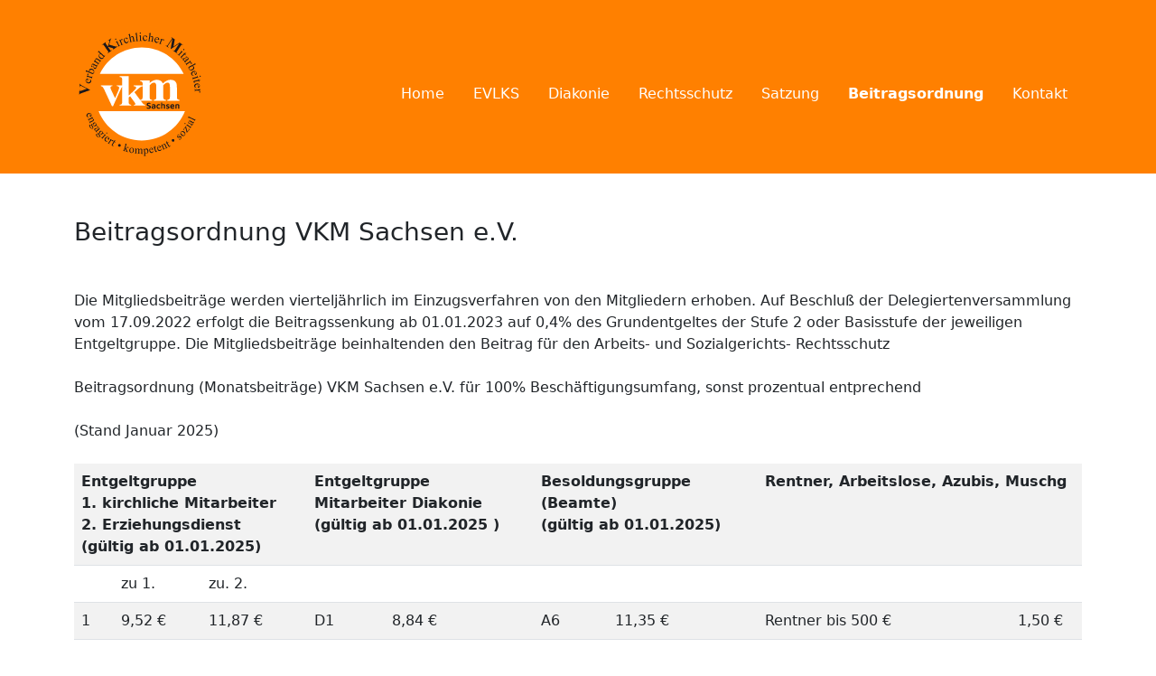

--- FILE ---
content_type: text/html
request_url: http://www.vkm-sachsen.de/beitragsordnung.html
body_size: 10586
content:
<!doctype html>
<html>
<head>
<meta charset="utf-8">
<meta name="viewport" content="width=device-width, initial-scale=1">
<meta name="description" content="">
<meta name="author" content="Gordon Koitzsch">
<meta name="generator" content="">
<title>VKM-Sachsen</title>

<!-- CSS only -->
<link href="bootstrap-5.3.0-alpha1-dist/css/bootstrap.min.css" rel="stylesheet">
<link href="css/vkm.css" rel="stylesheet">

<!-- JavaScript Bundle with Popper --> 
<script src="bootstrap-5.3.0-alpha1-dist/js/bootstrap.bundle.min.js"></script>
</head>

<body>

<!--NAVIGATION-->
<section id="navigation">
  <nav class="navbar navbar-dark navbar-expand-lg pt-4">
    <div class="container"> <a class="navbar-brand" href="index.html"><img src="img/logo_VKM_Sachsen.svg" alt="" width="150"/></a>
      <button class="navbar-toggler" type="button" data-bs-toggle="collapse" data-bs-target="#hamburgermenu"> <span class="navbar-toggler-icon"></span> </button>
      <div class="collapse navbar-collapse" id="hamburgermenu">
        <ul class="navbar-nav ms-auto">
          <li class="nav-item"> <a class="nav-link px-3" href="index.html">Home</a> </li>
		  <li class="nav-item"> <a class="nav-link px-3" href="evlks.html">EVLKS</a> </li>
		  <li class="nav-item"> <a class="nav-link px-3" href="diakonie.html">Diakonie </a> </li>
          <li class="nav-item"> <a class="nav-link px-3" href="rechtsschutz.html">Rechtsschutz</a> </li>
          <li class="nav-item"> <a class="nav-link px-3" href="satzung.html">Satzung</a> </li>
          <li class="nav-item"> <a class="nav-link px-3" href="beitragsordnung.html"><strong>Beitragsordnung</strong></a> </li>
          <li class="nav-item"> <a class="nav-link px-3" href="kontakt.html">Kontakt</a> </li>
        </ul>
      </div>
    </div>
  </nav>
</section>
<!--NAVIGATION--> 

<!--BEITRAGSORDNUNG-->
<section id="beitragsordnung">
  <div class="container py-5">
	  
	  
	  <h3 class="mb-5">Beitragsordnung VKM Sachsen e.V.</h3>

Die Mitgliedsbeiträge werden vierteljährlich im Einzugsverfahren von den Mitgliedern erhoben. Auf Beschluß der Delegiertenversammlung vom 17.09.2022 erfolgt die Beitragssenkung ab 01.01.2023 auf 0,4% des Grundentgeltes der Stufe 2 oder Basisstufe der jeweiligen Entgeltgruppe. Die Mitgliedsbeiträge beinhaltenden den Beitrag für den Arbeits- und Sozialgerichts- Rechtsschutz <br><br>
 Beitragsordnung (Monatsbeiträge) VKM Sachsen e.V. für 100% Beschäftigungsumfang, sonst prozentual entprechend <br>
<br>
 (Stand Januar 2025) <br><br>
<div class="table-responsive">
<table  class="table table-striped" border="0">

<tr>
<td colspan="4" id="beitrag"><strong>Entgeltgruppe<br>
  1. 
  kirchliche Mitarbeiter<br>
  2. 
  Erziehungsdienst<br>
  (gültig ab 01.01.2025) </strong></td>
<td width="10">&nbsp;</td>
<td colspan="2" id="beitrag"><strong>Entgeltgruppe Mitarbeiter Diakonie<br>
  (gültig ab 01.01.2025 )</strong></td>
<td width="6">&nbsp;</td>
<td colspan="2" id="beitrag"><strong>Besoldungsgruppe (Beamte)<br>
  (gültig ab 01.01.2025)</strong></td>
<td width="6">&nbsp;</td>
<td colspan="2"><strong>Rentner, Arbeitslose, Azubis, Muschg</strong></td>

</tr>

<tr>
  <td id="beitrag2">&nbsp;</td>
  <td id="beitrag2">zu 1.</td>
  <td id="beitrag2">&nbsp;</td>
  <td id="beitrag2">zu. 2.</td>
  <td>&nbsp;</td>
  <td id="beitrag2">&nbsp;</td>
  <td id="beitrag2">&nbsp;</td>
  <td>&nbsp;</td>
  <td id="beitrag2">&nbsp;</td>
  <td id="beitrag2">&nbsp;</td>
  <td>&nbsp;</td>
  <td >&nbsp;</td>
  <td id="beitrag2">&nbsp;</td>
</tr>
<tr>
<td width="22" id="beitrag">1</td>
<td width="57" id="beitrag">9,52 €</td>
<td width="7" id="beitrag">&nbsp;</td>
<td width="80" id="beitrag">11,87 €</td>
<td>&nbsp;</td>
<td width="67" id="beitrag">D1</td>
<td width="109" id="beitrag">8,84 €</td>
<td>&nbsp;</td>
<td width="58" id="beitrag">A6</td>
<td width="99" id="beitrag">11,35 €</td>
<td>&nbsp;</td>
<td width="194" >Rentner bis 500&nbsp;&euro;</td>
<td width="47" id="beitrag">1,50&nbsp;&euro;</td>
</tr>

<tr>
<td id="beitrag">2</td>
<td id="beitrag">10,29 €</td>
<td id="beitrag">&nbsp;</td>
<td id="beitrag">13,00 €</td>
<td>&nbsp;</td>
<td id="beitrag">D2</td>
<td id="beitrag">9,38 €</td>
<td>&nbsp;</td>
<td id="beitrag">A7</td>
<td id="beitrag">11,76 €</td>
<td>&nbsp;</td>
<td>Rentner bis 750&nbsp;&euro;</td>
<td id="beitrag">2,25&nbsp;&euro;</td>
</tr>

<tr>
<td id="beitrag">2&Uuml;</td>
<td id="beitrag">10,78 €</td>
<td id="beitrag">&nbsp;</td>
<td id="beitrag">-</td>
<td>&nbsp;</td>
<td id="beitrag">D3</td>
<td id="beitrag">10,57 €</td>
<td>&nbsp;</td>
<td id="beitrag">A8</td>
<td id="beitrag">12,49 €</td>
<td>&nbsp;</td>
<td>Rentner bis 1.000&nbsp;&euro;</td>
<td id="beitrag">3,00&nbsp;&euro;</td>
</tr>

<tr>
<td id="beitrag">3</td>
<td id="beitrag">11,11 €</td>
<td id="beitrag">&nbsp;</td>
<td id="beitrag">13,72 €</td>
<td>&nbsp;</td>
<td id="beitrag">D4</td>
<td id="beitrag">11,38 €</td>
<td>&nbsp;</td>
<td id="beitrag">A9</td>
<td id="beitrag">13,57 €</td>
<td>&nbsp;</td>
<td>Rentner &uuml;ber 1.000&nbsp;&euro;</td>
<td id="beitrag">3,75&nbsp;&euro;</td>
</tr>

<tr>
<td id="beitrag">4</td>
<td id="beitrag">11,26 €</td>
<td id="beitrag">&nbsp;</td>
<td id="beitrag">14,63 €</td>
<td>&nbsp;</td>
<td id="beitrag">D5</td>
<td id="beitrag">12,45 €</td>
<td>&nbsp;</td>
<td id="beitrag">A10</td>
<td id="beitrag">14,63 €</td>
<td>&nbsp;</td>
<td>Arbeitslose,&nbsp;Azubis,&nbsp;Muschg</td>
<td id="beitrag">1,00&nbsp;&euro;</td>
</tr>

<tr>
<td id="beitrag">5</td>
<td id="beitrag">11,81 €</td>
<td id="beitrag">&nbsp;</td>
<td id="beitrag">14,92 €</td>
<td>&nbsp;</td>
<td id="beitrag">D6</td>
<td id="beitrag">12,93 €</td>
<td>&nbsp;</td>
<td id="beitrag">A11</td>
<td id="beitrag">16,85 €</td>
<td>&nbsp;</td>
<td id="beitrag"></td>
<td id="beitrag"></td>
</tr>

<tr>
<td id="beitrag">6</td>
<td id="beitrag">12,34 €</td>
<td id="beitrag">&nbsp;</td>
<td id="beitrag">16,05 €</td>
<td>&nbsp;</td>
<td id="beitrag">D7</td>
<td id="beitrag">14,29 €</td>
<td>&nbsp;</td>
<td id="beitrag">A12</td>
<td id="beitrag">18,13 €</td>
<td>&nbsp;</td>
<td id="beitrag"></td>
<td id="beitrag"></td>
</tr>

<tr>
<td id="beitrag">7</td>
<td id="beitrag">12,55 €</td>
<td id="beitrag">&nbsp;</td>
<td id="beitrag">16,60 €</td>
<td>&nbsp;</td>
<td id="beitrag">D8</td>
<td id="beitrag">11,76 €</td>
<td>&nbsp;</td>
<td id="beitrag">A13</td>
<td id="beitrag">20,27 €</td>
<td>&nbsp;</td>
<td id="beitrag"></td>
<td id="beitrag"></td>
</tr>

<tr>
<td id="beitrag">8</td>
<td id="beitrag">13,38 €</td>
<td id="beitrag">&nbsp;</td>
<td id="beitrag">17,22 €</td>
<td>&nbsp;</td>
<td id="beitrag">D9</td>
<td id="beitrag">17,24 €</td>
<td>&nbsp;</td>
<td id="beitrag">A14</td>
<td id="beitrag">20,84 €</td>
<td>&nbsp;</td>
<td id="beitrag"></td>
<td id="beitrag"></td>
</tr>

<tr>
<td id="beitrag">9</td>
<td id="beitrag">14,21 €</td>
<td id="beitrag">&nbsp;</td>
<td id="beitrag">17,58 €</td>
<td>&nbsp;</td>
<td id="beitrag">D10</td>
<td id="beitrag">19,62 €</td>
<td>&nbsp;</td>
<td id="beitrag">A15</td>
<td id="beitrag">25,48 €</td>
<td>&nbsp;</td>
<td id="beitrag"></td>
<td id="beitrag"></td>
</tr>

<tr>
<td id="beitrag">10</td>
<td id="beitrag">16,03 €</td>
<td id="beitrag">&nbsp;</td>
<td id="beitrag">18,29 €</td>
<td>&nbsp;</td>
<td id="beitrag">D11</td>
<td id="beitrag">22,30 €</td>
<td>&nbsp;</td>
<td id="beitrag">A16</td>
<td id="beitrag">28,11 €</td>
<td>&nbsp;</td>
<td id="beitrag"></td>
<td id="beitrag"></td>
</tr>

<tr>
<td id="beitrag">11</td>
<td id="beitrag">16,63 €</td>
<td id="beitrag">&nbsp;</td>
<td id="beitrag">&nbsp;</td>
<td>&nbsp;</td>
<td id="beitrag">D12</td>
<td id="beitrag">23,50 €</td>
<td>&nbsp;</td>
<td id="beitrag"></td>
<td id="beitrag"></td>
<td>&nbsp;</td>
<td id="beitrag"></td>
<td id="beitrag"></td>
</tr>

<tr>
<td id="beitrag">12</td>
<td id="beitrag">17,23 €</td>
<td id="beitrag">&nbsp;</td>
<td id="beitrag">&nbsp;</td>
<td>&nbsp;</td>
<td id="beitrag">D13</td>
<td id="beitrag">26,58 €</td>
<td>&nbsp;</td>
<td id="beitrag"></td>
<td id="beitrag"></td>
<td>&nbsp;</td>
<td id="beitrag"></td>
<td id="beitrag"></td>
</tr>

<tr>
<td id="beitrag">13</td>
<td id="beitrag">18,99 €</td>
<td id="beitrag">&nbsp;</td>
<td id="beitrag">&nbsp;</td>
<td>&nbsp;</td>
<td>&nbsp;</td>
<td>&nbsp;</td>
<td>&nbsp;</td>
<td id="beitrag"></td>
<td id="beitrag"></td>
<td>&nbsp;</td>
<td id="beitrag"></td>
<td id="beitrag"></td>
</tr>

<tr>
<td id="beitrag">14</td>
<td id="beitrag">20,60 €</td>
<td id="beitrag">&nbsp;</td>
<td id="beitrag">&nbsp;</td>
<td>&nbsp;</td>
<td>&nbsp;</td>
<td>&nbsp;</td>
<td>&nbsp;</td>
<td id="beitrag"></td>
<td id="beitrag"></td>
<td>&nbsp;</td>
<td id="beitrag"></td>
<td id="beitrag"></td>
</tr>

<tr>
<td id="beitrag">15</td>
<td id="beitrag">22,75 €</td>
<td id="beitrag">&nbsp;</td>
<td id="beitrag">&nbsp;</td>
<td>&nbsp;</td>
<td>&nbsp;</td>
<td>&nbsp;</td>
<td>&nbsp;</td>
<td id="beitrag"></td>
<td id="beitrag"></td>
<td>&nbsp;</td>
<td id="beitrag"></td>
<td id="beitrag"></td>
</tr>
</table>

	  </div>

	  
	</div>
	</section>
	
<!--BEITRAGSORDNUNG-->

<!--FOOTER-->
<section id="footer">
  <div class="container">
    <footer class="py-3 my-4">
      <ul class="nav justify-content-center border-bottom pb-3 mb-3">
        <li class="nav-item"><a href="index.html" class="nav-link px-2 text-muted">Home</a></li>
		  		<li class="nav-item"><a href="ueberuns.html" class="nav-link px-2 text-muted">Über uns</a></li>
        <li class="nav-item"><a href="links.html" class="nav-link px-2 text-muted">Links</a></li>
        <li class="nav-item"><a href="kontakt.html" class="nav-link px-2 text-muted">Kontakt</a></li>
        <li class="nav-item"><a href="impressum.html" class="nav-link px-2 text-muted">Impressum</a></li>
        <li class="nav-item"><a href="datenschutz.html" class="nav-link px-2 text-muted">Datenschutz</a></li>
      </ul>
      <p class="text-center text-muted">&copy; Verband kirchlicher Mitarbeiterinnen und Mitarbeiter Sachsen e.V.</p>
      <p class="text-center text-muted">Mitglied im ARK EVLKS, ARK Diakonie Deutschland und ARK Diakonie Sachsen</p>
    </footer>
  </div>
</section>
<!--FOOTER-->

</body>
</html>


--- FILE ---
content_type: text/css
request_url: http://www.vkm-sachsen.de/css/vkm.css
body_size: 306
content:
@charset "utf-8";
/* CSS Document */


.navbar {
	background-color: #ff8000;

}

.nav-link {
	color: #fff;
	}


#intro {
		background-color: #ff8000;
		color: #fff;
}



#news {
	background-color: #ffb367;
}

.btn-dark {
	background-color: #ff8000;
	border-width: 0px;
	
	
}


--- FILE ---
content_type: image/svg+xml
request_url: http://www.vkm-sachsen.de/img/logo_VKM_Sachsen.svg
body_size: 129447
content:
<?xml version="1.0" encoding="utf-8"?>
<!-- Generator: Adobe Illustrator 27.3.1, SVG Export Plug-In . SVG Version: 6.00 Build 0)  -->
<svg version="1.0" xmlns="http://www.w3.org/2000/svg" xmlns:xlink="http://www.w3.org/1999/xlink" x="0px" y="0px"
	 viewBox="0 0 260.44 260.44" style="enable-background:new 0 0 260.44 260.44;" xml:space="preserve">
<style type="text/css">
	.st0{fill:none;}
	.st1{fill:#F6C058;}
	.st2{fill:#FFFFFF;}
	.st3{fill:#FF8000;}
	.st4{fill:#1A171B;}
</style>
<pattern  x="-192.35" y="456.16" width="69" height="69" patternUnits="userSpaceOnUse" id="Punktmuster" viewBox="2.12 -70.9 69 69" style="overflow:visible;">
	<g>
		<rect x="2.12" y="-70.9" class="st0" width="69" height="69"/>
		<rect x="2.12" y="-70.9" class="st1" width="69" height="69"/>
		<g>
			<path class="st2" d="M61.77-71.65c0.02,0.07,0.01,0.13-0.03,0.19c-0.05,0.1-0.11,0.06-0.17,0.13c-0.05,0.06-0.1,0.28-0.08,0.36
				c-0.17,0.06-0.01,0.23-0.02,0.35c0,0.05-0.04,0.11-0.04,0.16c-0.01,0.12,0.02,0.27,0.07,0.37c0.1,0.2,0.27,0.41,0.44,0.54
				c0.19,0.15,0.36,0.57,0.61,0.63c0.18,0.04,0.38-0.1,0.54-0.14c0.18-0.04,0.4,0.01,0.57-0.05c0.22-0.08,0.13-0.34,0.29-0.45
				c0.1-0.07,0.29-0.01,0.41-0.05c0.2-0.07,0.34-0.26,0.38-0.46c0.02-0.08,0.01-0.14,0.04-0.22c0.04-0.1,0.11-0.16,0.09-0.29
				c-0.01-0.06-0.05-0.12-0.06-0.19c-0.02-0.11,0-0.22,0-0.34c0-0.2,0.02-0.38-0.08-0.55c-0.38-0.69-1.24-0.93-1.97-0.79
				c-0.18,0.03-0.29,0.13-0.44,0.21c-0.17,0.09-0.14,0.17-0.32,0.22c-0.08,0.03-0.22,0.12-0.21,0.22c0,0.12,0,0.05,0.01,0.17
				c-0.02,0.01-0.02,0-0.03-0.03"/>
			<path class="st2" d="M54.11-71.65c0.02,0.07,0.01,0.13-0.03,0.19c-0.05,0.1-0.11,0.06-0.17,0.13c-0.05,0.06-0.1,0.28-0.08,0.36
				c-0.17,0.06-0.01,0.23-0.02,0.35c0,0.05-0.04,0.11-0.04,0.16c-0.01,0.12,0.02,0.27,0.07,0.37c0.1,0.2,0.27,0.41,0.44,0.54
				c0.19,0.15,0.36,0.57,0.61,0.63c0.18,0.04,0.38-0.1,0.54-0.14c0.18-0.04,0.4,0.01,0.57-0.05c0.22-0.08,0.13-0.34,0.29-0.45
				c0.1-0.07,0.29-0.01,0.41-0.05c0.2-0.07,0.34-0.26,0.38-0.46c0.02-0.08,0.01-0.14,0.04-0.22c0.04-0.1,0.11-0.16,0.09-0.29
				c-0.01-0.06-0.05-0.12-0.06-0.19c-0.02-0.11,0-0.22,0-0.34c0-0.2,0.02-0.38-0.08-0.55c-0.38-0.69-1.24-0.93-1.97-0.79
				c-0.18,0.03-0.29,0.13-0.44,0.21c-0.17,0.09-0.14,0.17-0.32,0.22c-0.08,0.03-0.22,0.12-0.21,0.22c0,0.12,0,0.05,0.01,0.17
				c-0.02,0.01-0.02,0-0.03-0.03"/>
			<path class="st2" d="M46.44-71.65c0.02,0.07,0.01,0.13-0.03,0.19c-0.05,0.1-0.11,0.06-0.17,0.13c-0.05,0.06-0.1,0.28-0.08,0.36
				c-0.17,0.06-0.01,0.23-0.02,0.35c0,0.05-0.04,0.11-0.04,0.16c-0.01,0.12,0.02,0.27,0.07,0.37c0.1,0.2,0.27,0.41,0.44,0.54
				c0.19,0.15,0.36,0.57,0.61,0.63c0.18,0.04,0.38-0.1,0.54-0.14c0.18-0.04,0.4,0.01,0.57-0.05c0.22-0.08,0.13-0.34,0.29-0.45
				c0.1-0.07,0.29-0.01,0.41-0.05c0.2-0.07,0.34-0.26,0.38-0.46c0.02-0.08,0.01-0.14,0.04-0.22c0.04-0.1,0.11-0.16,0.09-0.29
				c-0.01-0.06-0.05-0.12-0.06-0.19c-0.02-0.11,0-0.22,0-0.34c0-0.2,0.02-0.38-0.08-0.55c-0.38-0.69-1.24-0.93-1.97-0.79
				c-0.18,0.03-0.29,0.13-0.44,0.21c-0.17,0.09-0.14,0.17-0.32,0.22c-0.08,0.03-0.22,0.12-0.21,0.22c0,0.12,0,0.05,0.01,0.17
				c-0.02,0.01-0.02,0-0.03-0.03"/>
			<path class="st2" d="M38.77-71.65c0.02,0.07,0.01,0.13-0.03,0.19c-0.05,0.1-0.11,0.06-0.17,0.13c-0.05,0.06-0.1,0.28-0.08,0.36
				c-0.17,0.06-0.01,0.23-0.02,0.35c0,0.05-0.04,0.11-0.04,0.16c-0.01,0.12,0.02,0.27,0.07,0.37c0.1,0.2,0.27,0.41,0.44,0.54
				c0.19,0.15,0.36,0.57,0.61,0.63c0.18,0.04,0.38-0.1,0.54-0.14c0.18-0.04,0.4,0.01,0.57-0.05c0.22-0.08,0.13-0.34,0.29-0.45
				c0.1-0.07,0.29-0.01,0.41-0.05c0.2-0.07,0.34-0.26,0.38-0.46c0.02-0.08,0.01-0.14,0.04-0.22c0.04-0.1,0.11-0.16,0.09-0.29
				c-0.01-0.06-0.05-0.12-0.06-0.19c-0.02-0.11,0-0.22,0-0.34c0-0.2,0.02-0.38-0.08-0.55c-0.38-0.69-1.24-0.93-1.97-0.79
				c-0.18,0.03-0.29,0.13-0.44,0.21c-0.17,0.09-0.14,0.17-0.32,0.22c-0.08,0.03-0.22,0.12-0.21,0.22c0,0.12,0,0.05,0.01,0.17
				c-0.02,0.01-0.02,0-0.03-0.03"/>
			<path class="st2" d="M31.11-71.65c0.02,0.07,0.01,0.13-0.03,0.19c-0.05,0.1-0.11,0.06-0.16,0.13c-0.05,0.06-0.1,0.28-0.08,0.36
				c-0.17,0.06-0.01,0.23-0.02,0.35c0,0.05-0.04,0.11-0.04,0.16c-0.01,0.12,0.02,0.27,0.07,0.37c0.1,0.2,0.27,0.41,0.43,0.54
				c0.19,0.15,0.36,0.57,0.61,0.63c0.18,0.04,0.38-0.1,0.54-0.14c0.18-0.04,0.4,0.01,0.57-0.05c0.22-0.08,0.13-0.34,0.29-0.45
				c0.1-0.07,0.29-0.01,0.41-0.05c0.2-0.07,0.34-0.26,0.38-0.46c0.02-0.08,0.01-0.14,0.04-0.22c0.04-0.1,0.11-0.16,0.09-0.29
				c-0.01-0.06-0.05-0.12-0.06-0.19c-0.02-0.11,0-0.22,0-0.34c0-0.2,0.02-0.38-0.08-0.55c-0.38-0.69-1.24-0.93-1.97-0.79
				c-0.18,0.03-0.29,0.13-0.44,0.21c-0.17,0.09-0.14,0.17-0.32,0.22c-0.08,0.03-0.22,0.12-0.21,0.22c0,0.12,0,0.05,0.01,0.17
				c-0.02,0.01-0.02,0-0.03-0.03"/>
			<path class="st2" d="M23.44-71.65c0.02,0.07,0.01,0.13-0.03,0.19c-0.05,0.1-0.11,0.06-0.17,0.13c-0.05,0.06-0.1,0.28-0.08,0.36
				c-0.17,0.06-0.01,0.23-0.02,0.35c0,0.05-0.04,0.11-0.04,0.16c-0.01,0.12,0.02,0.27,0.07,0.37c0.1,0.2,0.27,0.41,0.43,0.54
				c0.19,0.15,0.36,0.57,0.61,0.63c0.18,0.04,0.38-0.1,0.54-0.14c0.18-0.04,0.4,0.01,0.57-0.05c0.22-0.08,0.13-0.34,0.29-0.45
				c0.1-0.07,0.29-0.01,0.41-0.05c0.2-0.07,0.34-0.26,0.38-0.46c0.02-0.08,0.01-0.14,0.04-0.22c0.04-0.1,0.11-0.16,0.09-0.29
				c-0.01-0.06-0.05-0.12-0.06-0.19c-0.02-0.11,0-0.22,0-0.34c0-0.2,0.02-0.38-0.08-0.55c-0.38-0.69-1.24-0.93-1.97-0.79
				c-0.18,0.03-0.29,0.13-0.44,0.21c-0.17,0.09-0.14,0.17-0.32,0.22c-0.08,0.03-0.22,0.12-0.21,0.22c0,0.12,0,0.05,0.01,0.17
				c-0.02,0.01-0.02,0-0.03-0.03"/>
			<path class="st2" d="M15.77-71.65c0.02,0.07,0.01,0.13-0.03,0.19c-0.05,0.1-0.11,0.06-0.17,0.13c-0.05,0.06-0.1,0.28-0.08,0.36
				c-0.17,0.06-0.01,0.23-0.02,0.35c0,0.05-0.04,0.11-0.04,0.16c-0.01,0.12,0.02,0.27,0.07,0.37c0.1,0.2,0.27,0.41,0.44,0.54
				c0.19,0.15,0.36,0.57,0.61,0.63c0.18,0.04,0.38-0.1,0.54-0.14c0.18-0.04,0.4,0.01,0.57-0.05c0.22-0.08,0.13-0.34,0.29-0.45
				c0.1-0.07,0.29-0.01,0.41-0.05c0.2-0.07,0.34-0.26,0.38-0.46c0.02-0.08,0.01-0.14,0.04-0.22c0.04-0.1,0.11-0.16,0.09-0.29
				c-0.01-0.06-0.05-0.12-0.06-0.19c-0.02-0.11,0-0.22,0-0.34c0-0.2,0.02-0.38-0.08-0.55c-0.38-0.69-1.24-0.93-1.97-0.79
				c-0.18,0.03-0.29,0.13-0.44,0.21c-0.17,0.09-0.14,0.17-0.32,0.22c-0.08,0.03-0.22,0.12-0.21,0.22c0,0.12,0,0.05,0.01,0.17
				c-0.02,0.01-0.02,0-0.03-0.03"/>
			<path class="st2" d="M8.11-71.65c0.02,0.07,0.01,0.13-0.03,0.19c-0.05,0.1-0.11,0.06-0.17,0.13c-0.05,0.06-0.1,0.28-0.08,0.36
				c-0.17,0.06-0.01,0.23-0.02,0.35c0,0.05-0.04,0.11-0.04,0.16c-0.01,0.12,0.02,0.27,0.07,0.37c0.1,0.2,0.27,0.41,0.44,0.54
				c0.19,0.15,0.36,0.57,0.61,0.63c0.18,0.04,0.38-0.1,0.54-0.14c0.18-0.04,0.4,0.01,0.57-0.05c0.22-0.08,0.13-0.34,0.29-0.45
				c0.1-0.07,0.29-0.01,0.41-0.05c0.2-0.07,0.34-0.26,0.38-0.46c0.02-0.08,0.01-0.14,0.04-0.22c0.04-0.1,0.11-0.16,0.09-0.29
				c-0.01-0.06-0.05-0.12-0.06-0.19c-0.02-0.11,0-0.22,0-0.34c0-0.2,0.02-0.38-0.08-0.55c-0.38-0.69-1.24-0.93-1.97-0.79
				c-0.18,0.03-0.29,0.13-0.44,0.21c-0.17,0.09-0.14,0.17-0.32,0.22c-0.08,0.03-0.22,0.12-0.21,0.22c0,0.12,0,0.05,0.01,0.17
				c-0.02,0.01-0.02,0-0.03-0.03"/>
			<path class="st2" d="M0.44-71.65c0.02,0.07,0.01,0.13-0.03,0.19c-0.05,0.1-0.11,0.06-0.17,0.13c-0.05,0.06-0.1,0.28-0.08,0.36
				C0-70.92,0.16-70.75,0.15-70.62c0,0.05-0.04,0.11-0.04,0.16c-0.01,0.12,0.02,0.27,0.07,0.37c0.1,0.2,0.27,0.41,0.44,0.54
				c0.19,0.15,0.36,0.57,0.61,0.63c0.18,0.04,0.38-0.1,0.54-0.14c0.18-0.04,0.4,0.01,0.57-0.05c0.22-0.08,0.13-0.34,0.29-0.45
				c0.1-0.07,0.29-0.01,0.41-0.05c0.2-0.07,0.34-0.26,0.38-0.46c0.02-0.08,0.01-0.14,0.04-0.22c0.04-0.1,0.11-0.16,0.09-0.29
				c-0.01-0.06-0.05-0.12-0.06-0.19c-0.02-0.11,0-0.22,0-0.34c0-0.2,0.02-0.38-0.08-0.55c-0.38-0.69-1.24-0.93-1.97-0.79
				c-0.18,0.03-0.29,0.13-0.44,0.21c-0.17,0.09-0.14,0.17-0.32,0.22c-0.08,0.03-0.22,0.12-0.21,0.22c0,0.12,0,0.05,0.01,0.17
				c-0.02,0.01-0.02,0-0.03-0.03"/>
		</g>
		<g>
			<path class="st2" d="M69.44-71.65c0.02,0.07,0.01,0.13-0.03,0.19c-0.05,0.1-0.11,0.06-0.17,0.13c-0.05,0.06-0.1,0.28-0.08,0.36
				c-0.17,0.06-0.01,0.23-0.02,0.35c0,0.05-0.04,0.11-0.04,0.16c-0.01,0.12,0.02,0.27,0.07,0.37c0.1,0.2,0.27,0.41,0.43,0.54
				c0.19,0.15,0.36,0.57,0.61,0.63c0.18,0.04,0.38-0.1,0.54-0.14c0.18-0.04,0.4,0.01,0.57-0.05c0.22-0.08,0.13-0.34,0.29-0.45
				c0.1-0.07,0.29-0.01,0.41-0.05c0.2-0.07,0.34-0.26,0.38-0.46c0.02-0.08,0.01-0.14,0.04-0.22c0.04-0.1,0.11-0.16,0.09-0.29
				c-0.01-0.06-0.05-0.12-0.06-0.19c-0.02-0.11,0-0.22,0-0.34c0-0.2,0.02-0.38-0.08-0.55c-0.38-0.69-1.24-0.93-1.97-0.79
				c-0.18,0.03-0.29,0.13-0.44,0.21c-0.17,0.09-0.14,0.17-0.32,0.22c-0.08,0.03-0.22,0.12-0.21,0.22c0,0.12,0,0.05,0.01,0.17
				c-0.02,0.01-0.02,0-0.03-0.03"/>
		</g>
		<path class="st2" d="M0.5-71.65c0.02,0.07,0.01,0.13-0.03,0.19c-0.05,0.1-0.11,0.06-0.17,0.13c-0.05,0.06-0.1,0.28-0.08,0.36
			c-0.17,0.06-0.01,0.23-0.02,0.35c0,0.05-0.04,0.11-0.04,0.16c-0.01,0.12,0.02,0.27,0.07,0.37c0.1,0.2,0.27,0.41,0.44,0.54
			c0.19,0.15,0.36,0.57,0.61,0.63c0.18,0.04,0.38-0.1,0.54-0.14c0.18-0.04,0.4,0.01,0.57-0.05c0.22-0.08,0.13-0.34,0.29-0.45
			c0.1-0.07,0.29-0.01,0.41-0.05c0.2-0.07,0.34-0.26,0.38-0.46c0.02-0.08,0.01-0.14,0.04-0.22c0.04-0.1,0.11-0.16,0.09-0.29
			c-0.01-0.06-0.05-0.12-0.06-0.19c-0.02-0.11,0-0.22,0-0.34c0-0.2,0.02-0.38-0.08-0.55c-0.38-0.69-1.24-0.93-1.97-0.79
			c-0.18,0.03-0.29,0.13-0.44,0.21c-0.17,0.09-0.14,0.17-0.32,0.22c-0.08,0.03-0.22,0.12-0.21,0.22c0,0.12,0,0.05,0.01,0.17
			c-0.02,0.01-0.02,0-0.03-0.03"/>
		<g>
			<g>
				<path class="st2" d="M69.44-64c0.02,0.07,0.01,0.13-0.03,0.19c-0.05,0.1-0.11,0.06-0.17,0.13c-0.05,0.06-0.1,0.28-0.08,0.36
					c-0.17,0.06-0.01,0.23-0.02,0.35c0,0.05-0.04,0.11-0.04,0.16c-0.01,0.12,0.02,0.27,0.07,0.37c0.1,0.2,0.27,0.41,0.43,0.54
					c0.19,0.15,0.36,0.57,0.61,0.63c0.18,0.04,0.38-0.1,0.54-0.14c0.18-0.04,0.4,0.01,0.57-0.05c0.22-0.08,0.13-0.34,0.29-0.45
					c0.1-0.07,0.29-0.01,0.41-0.05c0.2-0.07,0.34-0.26,0.38-0.46c0.02-0.08,0.01-0.14,0.04-0.22c0.04-0.1,0.11-0.16,0.09-0.29
					c-0.01-0.06-0.05-0.12-0.06-0.19c-0.02-0.11,0-0.22,0-0.34c0-0.2,0.02-0.38-0.08-0.55c-0.38-0.69-1.24-0.93-1.97-0.79
					c-0.18,0.03-0.29,0.13-0.44,0.21c-0.17,0.09-0.14,0.17-0.32,0.22c-0.08,0.03-0.22,0.12-0.21,0.22c0,0.12,0,0.05,0.01,0.17
					c-0.02,0.01-0.02,0-0.03-0.03"/>
				<path class="st2" d="M61.78-64c0.02,0.07,0.01,0.13-0.03,0.19c-0.05,0.1-0.11,0.06-0.17,0.13c-0.05,0.06-0.1,0.28-0.08,0.36
					c-0.17,0.06-0.01,0.23-0.02,0.35c0,0.05-0.04,0.11-0.04,0.16c-0.01,0.12,0.02,0.27,0.07,0.37c0.1,0.2,0.27,0.41,0.44,0.54
					c0.19,0.15,0.36,0.57,0.61,0.63c0.18,0.04,0.38-0.1,0.54-0.14c0.18-0.04,0.4,0.01,0.57-0.05c0.22-0.08,0.13-0.34,0.29-0.45
					c0.1-0.07,0.29-0.01,0.41-0.05c0.2-0.07,0.34-0.26,0.38-0.46c0.02-0.08,0.01-0.14,0.04-0.22c0.04-0.1,0.11-0.16,0.09-0.29
					c-0.01-0.06-0.05-0.12-0.06-0.19c-0.02-0.11,0-0.22,0-0.34c0-0.2,0.02-0.38-0.08-0.55c-0.38-0.69-1.24-0.93-1.97-0.79
					c-0.18,0.03-0.29,0.13-0.44,0.21c-0.17,0.09-0.14,0.17-0.32,0.22c-0.08,0.03-0.22,0.12-0.21,0.22c0,0.12,0,0.05,0.01,0.17
					c-0.02,0.01-0.02,0-0.03-0.03"/>
				<path class="st2" d="M54.12-64c0.02,0.07,0.01,0.13-0.03,0.19c-0.05,0.1-0.11,0.06-0.17,0.13c-0.05,0.06-0.1,0.28-0.08,0.36
					c-0.17,0.06-0.01,0.23-0.02,0.35c0,0.05-0.04,0.11-0.04,0.16c-0.01,0.12,0.02,0.27,0.07,0.37c0.1,0.2,0.27,0.41,0.44,0.54
					c0.19,0.15,0.36,0.57,0.61,0.63c0.18,0.04,0.38-0.1,0.54-0.14c0.18-0.04,0.4,0.01,0.57-0.05c0.22-0.08,0.13-0.34,0.29-0.45
					c0.1-0.07,0.29-0.01,0.41-0.05c0.2-0.07,0.34-0.26,0.38-0.46c0.02-0.08,0.01-0.14,0.04-0.22c0.04-0.1,0.11-0.16,0.09-0.29
					c-0.01-0.06-0.05-0.12-0.06-0.19c-0.02-0.11,0-0.22,0-0.34c0-0.2,0.02-0.38-0.08-0.55c-0.38-0.69-1.24-0.93-1.97-0.79
					c-0.18,0.03-0.29,0.13-0.44,0.21c-0.17,0.09-0.14,0.17-0.32,0.22c-0.08,0.03-0.22,0.12-0.21,0.22c0,0.12,0,0.05,0.01,0.17
					c-0.02,0.01-0.02,0-0.03-0.03"/>
				<path class="st2" d="M46.46-64c0.02,0.07,0.01,0.13-0.03,0.19c-0.05,0.1-0.11,0.06-0.16,0.13c-0.05,0.06-0.1,0.28-0.08,0.36
					c-0.17,0.06-0.01,0.23-0.02,0.35c0,0.05-0.04,0.11-0.05,0.16c-0.01,0.12,0.02,0.27,0.07,0.37c0.1,0.2,0.27,0.41,0.44,0.54
					c0.19,0.15,0.36,0.57,0.61,0.63c0.18,0.04,0.38-0.1,0.54-0.14c0.18-0.04,0.4,0.01,0.57-0.05c0.22-0.08,0.13-0.34,0.29-0.45
					c0.1-0.07,0.29-0.01,0.41-0.05c0.2-0.07,0.34-0.26,0.38-0.46c0.02-0.08,0.01-0.14,0.04-0.22c0.04-0.1,0.11-0.16,0.09-0.29
					c-0.01-0.06-0.05-0.12-0.06-0.19c-0.02-0.11,0-0.22,0-0.34c0-0.2,0.02-0.38-0.08-0.55c-0.38-0.69-1.24-0.93-1.97-0.79
					c-0.18,0.03-0.29,0.13-0.44,0.21c-0.17,0.09-0.14,0.17-0.32,0.22c-0.08,0.03-0.22,0.12-0.21,0.22c0,0.12,0,0.05,0.01,0.17
					c-0.02,0.01-0.02,0-0.03-0.03"/>
				<path class="st2" d="M38.8-64c0.02,0.07,0.01,0.13-0.03,0.19c-0.05,0.1-0.11,0.06-0.17,0.13c-0.05,0.06-0.1,0.28-0.08,0.36
					c-0.17,0.06-0.01,0.23-0.02,0.35c0,0.05-0.04,0.11-0.04,0.16c-0.01,0.12,0.02,0.27,0.07,0.37c0.1,0.2,0.27,0.41,0.44,0.54
					c0.19,0.15,0.36,0.57,0.61,0.63c0.18,0.04,0.38-0.1,0.54-0.14c0.18-0.04,0.4,0.01,0.57-0.05c0.22-0.08,0.13-0.34,0.29-0.45
					c0.1-0.07,0.29-0.01,0.41-0.05c0.2-0.07,0.34-0.26,0.38-0.46c0.02-0.08,0.01-0.14,0.04-0.22c0.04-0.1,0.11-0.16,0.09-0.29
					c-0.01-0.06-0.05-0.12-0.06-0.19c-0.02-0.11,0-0.22,0-0.34c0-0.2,0.02-0.38-0.08-0.55c-0.38-0.69-1.24-0.93-1.97-0.79
					c-0.18,0.03-0.29,0.13-0.44,0.21c-0.17,0.09-0.14,0.17-0.32,0.22c-0.08,0.03-0.22,0.12-0.21,0.22c0,0.12,0,0.05,0.01,0.17
					c-0.02,0.01-0.02,0-0.03-0.03"/>
				<path class="st2" d="M31.14-64c0.02,0.07,0.01,0.13-0.03,0.19c-0.05,0.1-0.11,0.06-0.16,0.13c-0.05,0.06-0.1,0.28-0.08,0.36
					c-0.17,0.06-0.01,0.23-0.02,0.35c0,0.05-0.04,0.11-0.05,0.16c-0.01,0.12,0.02,0.27,0.07,0.37c0.1,0.2,0.27,0.41,0.44,0.54
					c0.19,0.15,0.36,0.57,0.61,0.63c0.18,0.04,0.38-0.1,0.54-0.14c0.18-0.04,0.4,0.01,0.57-0.05c0.22-0.08,0.13-0.34,0.29-0.45
					c0.1-0.07,0.29-0.01,0.41-0.05c0.2-0.07,0.34-0.26,0.38-0.46c0.02-0.08,0.01-0.14,0.04-0.22c0.04-0.1,0.11-0.16,0.09-0.29
					c-0.01-0.06-0.05-0.12-0.06-0.19c-0.02-0.11,0-0.22,0-0.34c0-0.2,0.02-0.38-0.08-0.55c-0.38-0.69-1.24-0.93-1.97-0.79
					c-0.18,0.03-0.29,0.13-0.44,0.21c-0.17,0.09-0.14,0.17-0.32,0.22c-0.08,0.03-0.22,0.12-0.21,0.22c0,0.12,0,0.05,0.01,0.17
					c-0.02,0.01-0.02,0-0.03-0.03"/>
				<path class="st2" d="M23.48-64c0.02,0.07,0.01,0.13-0.03,0.19c-0.05,0.1-0.11,0.06-0.17,0.13c-0.05,0.06-0.1,0.28-0.08,0.36
					c-0.17,0.06-0.01,0.23-0.02,0.35c0,0.05-0.04,0.11-0.04,0.16c-0.01,0.12,0.02,0.27,0.07,0.37c0.1,0.2,0.27,0.41,0.44,0.54
					c0.19,0.15,0.36,0.57,0.61,0.63c0.18,0.04,0.38-0.1,0.54-0.14c0.18-0.04,0.4,0.01,0.57-0.05c0.22-0.08,0.13-0.34,0.29-0.45
					c0.1-0.07,0.29-0.01,0.41-0.05c0.2-0.07,0.34-0.26,0.38-0.46c0.02-0.08,0.01-0.14,0.04-0.22c0.04-0.1,0.11-0.16,0.09-0.29
					c-0.01-0.06-0.05-0.12-0.06-0.19c-0.02-0.11,0-0.22,0-0.34c0-0.2,0.02-0.38-0.08-0.55c-0.38-0.69-1.24-0.93-1.97-0.79
					c-0.18,0.03-0.29,0.13-0.44,0.21c-0.17,0.09-0.14,0.17-0.32,0.22c-0.08,0.03-0.22,0.12-0.21,0.22c0,0.12,0,0.05,0.01,0.17
					c-0.02,0.01-0.02,0-0.03-0.03"/>
				<path class="st2" d="M15.82-64c0.02,0.07,0.01,0.13-0.03,0.19c-0.05,0.1-0.11,0.06-0.16,0.13c-0.05,0.06-0.1,0.28-0.08,0.36
					c-0.17,0.06-0.01,0.23-0.02,0.35c0,0.05-0.04,0.11-0.05,0.16c-0.01,0.12,0.02,0.27,0.07,0.37c0.1,0.2,0.27,0.41,0.44,0.54
					c0.19,0.15,0.36,0.57,0.61,0.63c0.18,0.04,0.38-0.1,0.54-0.14c0.18-0.04,0.4,0.01,0.57-0.05c0.22-0.08,0.13-0.34,0.29-0.45
					c0.1-0.07,0.29-0.01,0.41-0.05c0.2-0.07,0.34-0.26,0.38-0.46c0.02-0.08,0.01-0.14,0.04-0.22c0.04-0.1,0.11-0.16,0.09-0.29
					c-0.01-0.06-0.05-0.12-0.06-0.19c-0.02-0.11,0-0.22,0-0.34c0-0.2,0.02-0.38-0.08-0.55c-0.38-0.69-1.24-0.93-1.97-0.79
					c-0.18,0.03-0.29,0.13-0.44,0.21c-0.17,0.09-0.14,0.17-0.32,0.22c-0.08,0.03-0.22,0.12-0.21,0.22c0,0.12,0,0.05,0.01,0.17
					c-0.02,0.01-0.02,0-0.03-0.03"/>
				<path class="st2" d="M8.16-64c0.02,0.07,0.01,0.13-0.03,0.19c-0.05,0.1-0.11,0.06-0.17,0.13c-0.05,0.06-0.1,0.28-0.08,0.36
					c-0.17,0.06-0.01,0.23-0.02,0.35c0,0.05-0.04,0.11-0.04,0.16c-0.01,0.12,0.02,0.27,0.07,0.37c0.1,0.2,0.27,0.41,0.44,0.54
					c0.19,0.15,0.36,0.57,0.61,0.63c0.18,0.04,0.38-0.1,0.54-0.14c0.18-0.04,0.4,0.01,0.57-0.05c0.22-0.08,0.13-0.34,0.29-0.45
					c0.1-0.07,0.29-0.01,0.41-0.05c0.2-0.07,0.34-0.26,0.38-0.46c0.02-0.08,0.01-0.14,0.04-0.22c0.04-0.1,0.11-0.16,0.09-0.29
					c-0.01-0.06-0.05-0.12-0.06-0.19c-0.02-0.11,0-0.22,0-0.34c0-0.2,0.02-0.38-0.08-0.55c-0.38-0.69-1.24-0.93-1.97-0.79
					c-0.18,0.03-0.29,0.13-0.44,0.21c-0.17,0.09-0.14,0.17-0.32,0.22c-0.08,0.03-0.22,0.12-0.21,0.22c0,0.12,0,0.05,0.01,0.17
					c-0.02,0.01-0.02,0-0.03-0.03"/>
				<path class="st2" d="M0.5-64c0.02,0.07,0.01,0.13-0.03,0.19c-0.05,0.1-0.11,0.06-0.17,0.13c-0.05,0.06-0.1,0.28-0.08,0.36
					c-0.17,0.06-0.01,0.23-0.02,0.35c0,0.05-0.04,0.11-0.04,0.16c-0.01,0.12,0.02,0.27,0.07,0.37c0.1,0.2,0.27,0.41,0.44,0.54
					c0.19,0.15,0.36,0.57,0.61,0.63c0.18,0.04,0.38-0.1,0.54-0.14c0.18-0.04,0.4,0.01,0.57-0.05c0.22-0.08,0.13-0.34,0.29-0.45
					c0.1-0.07,0.29-0.01,0.41-0.05c0.2-0.07,0.34-0.26,0.38-0.46c0.02-0.08,0.01-0.14,0.04-0.22c0.04-0.1,0.11-0.16,0.09-0.29
					C3.58-63,3.54-63.05,3.53-63.12c-0.02-0.11,0-0.22,0-0.34c0-0.2,0.02-0.38-0.08-0.55c-0.38-0.69-1.24-0.93-1.97-0.79
					c-0.18,0.03-0.29,0.13-0.44,0.21c-0.17,0.09-0.14,0.17-0.32,0.22c-0.08,0.03-0.22,0.12-0.21,0.22c0,0.12,0,0.05,0.01,0.17
					c-0.02,0.01-0.02,0-0.03-0.03"/>
			</g>
			<g>
				<path class="st2" d="M69.44-56.35c0.02,0.07,0.01,0.13-0.03,0.19c-0.05,0.1-0.11,0.06-0.17,0.13c-0.05,0.06-0.1,0.28-0.08,0.36
					c-0.17,0.06-0.01,0.23-0.02,0.35c0,0.05-0.04,0.11-0.04,0.16c-0.01,0.12,0.02,0.27,0.07,0.37c0.1,0.2,0.27,0.41,0.43,0.54
					c0.19,0.15,0.36,0.57,0.61,0.63c0.18,0.04,0.38-0.1,0.54-0.14c0.18-0.04,0.4,0.01,0.57-0.05c0.22-0.08,0.13-0.34,0.29-0.45
					c0.1-0.07,0.29-0.01,0.41-0.05c0.2-0.07,0.34-0.26,0.38-0.46c0.02-0.08,0.01-0.14,0.04-0.22c0.04-0.1,0.11-0.16,0.09-0.29
					c-0.01-0.06-0.05-0.12-0.06-0.19c-0.02-0.11,0-0.22,0-0.34c0-0.2,0.02-0.38-0.08-0.55c-0.38-0.69-1.24-0.93-1.97-0.79
					c-0.18,0.03-0.29,0.13-0.44,0.21c-0.17,0.09-0.14,0.17-0.32,0.22c-0.08,0.03-0.22,0.12-0.21,0.22c0,0.12,0,0.05,0.01,0.17
					c-0.02,0.01-0.02,0-0.03-0.03"/>
				<path class="st2" d="M61.78-56.35c0.02,0.07,0.01,0.13-0.03,0.19c-0.05,0.1-0.11,0.06-0.17,0.13c-0.05,0.06-0.1,0.28-0.08,0.36
					c-0.17,0.06-0.01,0.23-0.02,0.35c0,0.05-0.04,0.11-0.04,0.16c-0.01,0.12,0.02,0.27,0.07,0.37c0.1,0.2,0.27,0.41,0.44,0.54
					c0.19,0.15,0.36,0.57,0.61,0.63c0.18,0.04,0.38-0.1,0.54-0.14c0.18-0.04,0.4,0.01,0.57-0.05c0.22-0.08,0.13-0.34,0.29-0.45
					c0.1-0.07,0.29-0.01,0.41-0.05c0.2-0.07,0.34-0.26,0.38-0.46c0.02-0.08,0.01-0.14,0.04-0.22c0.04-0.1,0.11-0.16,0.09-0.29
					c-0.01-0.06-0.05-0.12-0.06-0.19c-0.02-0.11,0-0.22,0-0.34c0-0.2,0.02-0.38-0.08-0.55c-0.38-0.69-1.24-0.93-1.97-0.79
					c-0.18,0.03-0.29,0.13-0.44,0.21c-0.17,0.09-0.14,0.17-0.32,0.22c-0.08,0.03-0.22,0.12-0.21,0.22c0,0.12,0,0.05,0.01,0.17
					c-0.02,0.01-0.02,0-0.03-0.03"/>
				<path class="st2" d="M54.12-56.35c0.02,0.07,0.01,0.13-0.03,0.19c-0.05,0.1-0.11,0.06-0.17,0.13c-0.05,0.06-0.1,0.28-0.08,0.36
					c-0.17,0.06-0.01,0.23-0.02,0.35c0,0.05-0.04,0.11-0.04,0.16c-0.01,0.12,0.02,0.27,0.07,0.37c0.1,0.2,0.27,0.41,0.44,0.54
					c0.19,0.15,0.36,0.57,0.61,0.63c0.18,0.04,0.38-0.1,0.54-0.14c0.18-0.04,0.4,0.01,0.57-0.05c0.22-0.08,0.13-0.34,0.29-0.45
					c0.1-0.07,0.29-0.01,0.41-0.05c0.2-0.07,0.34-0.26,0.38-0.46c0.02-0.08,0.01-0.14,0.04-0.22c0.04-0.1,0.11-0.16,0.09-0.29
					c-0.01-0.06-0.05-0.12-0.06-0.19c-0.02-0.11,0-0.22,0-0.34c0-0.2,0.02-0.38-0.08-0.55c-0.38-0.69-1.24-0.93-1.97-0.79
					c-0.18,0.03-0.29,0.13-0.44,0.21c-0.17,0.09-0.14,0.17-0.32,0.22c-0.08,0.03-0.22,0.12-0.21,0.22c0,0.12,0,0.05,0.01,0.17
					c-0.02,0.01-0.02,0-0.03-0.03"/>
				<path class="st2" d="M46.46-56.35c0.02,0.07,0.01,0.13-0.03,0.19c-0.05,0.1-0.11,0.06-0.16,0.13c-0.05,0.06-0.1,0.28-0.08,0.36
					c-0.17,0.06-0.01,0.23-0.02,0.35c0,0.05-0.04,0.11-0.05,0.16c-0.01,0.12,0.02,0.27,0.07,0.37c0.1,0.2,0.27,0.41,0.44,0.54
					c0.19,0.15,0.36,0.57,0.61,0.63c0.18,0.04,0.38-0.1,0.54-0.14c0.18-0.04,0.4,0.01,0.57-0.05c0.22-0.08,0.13-0.34,0.29-0.45
					c0.1-0.07,0.29-0.01,0.41-0.05c0.2-0.07,0.34-0.26,0.38-0.46c0.02-0.08,0.01-0.14,0.04-0.22c0.04-0.1,0.11-0.16,0.09-0.29
					c-0.01-0.06-0.05-0.12-0.06-0.19c-0.02-0.11,0-0.22,0-0.34c0-0.2,0.02-0.38-0.08-0.55c-0.38-0.69-1.24-0.93-1.97-0.79
					c-0.18,0.03-0.29,0.13-0.44,0.21c-0.17,0.09-0.14,0.17-0.32,0.22c-0.08,0.03-0.22,0.12-0.21,0.22c0,0.12,0,0.05,0.01,0.17
					c-0.02,0.01-0.02,0-0.03-0.03"/>
				<path class="st2" d="M38.8-56.35c0.02,0.07,0.01,0.13-0.03,0.19c-0.05,0.1-0.11,0.06-0.17,0.13c-0.05,0.06-0.1,0.28-0.08,0.36
					c-0.17,0.06-0.01,0.23-0.02,0.35c0,0.05-0.04,0.11-0.04,0.16c-0.01,0.12,0.02,0.27,0.07,0.37c0.1,0.2,0.27,0.41,0.44,0.54
					c0.19,0.15,0.36,0.57,0.61,0.63c0.18,0.04,0.38-0.1,0.54-0.14c0.18-0.04,0.4,0.01,0.57-0.05c0.22-0.08,0.13-0.34,0.29-0.45
					c0.1-0.07,0.29-0.01,0.41-0.05c0.2-0.07,0.34-0.26,0.38-0.46c0.02-0.08,0.01-0.14,0.04-0.22c0.04-0.1,0.11-0.16,0.09-0.29
					c-0.01-0.06-0.05-0.12-0.06-0.19c-0.02-0.11,0-0.22,0-0.34c0-0.2,0.02-0.38-0.08-0.55c-0.38-0.69-1.24-0.93-1.97-0.79
					c-0.18,0.03-0.29,0.13-0.44,0.21c-0.17,0.09-0.14,0.17-0.32,0.22c-0.08,0.03-0.22,0.12-0.21,0.22c0,0.12,0,0.05,0.01,0.17
					c-0.02,0.01-0.02,0-0.03-0.03"/>
				<path class="st2" d="M31.14-56.35c0.02,0.07,0.01,0.13-0.03,0.19c-0.05,0.1-0.11,0.06-0.16,0.13c-0.05,0.06-0.1,0.28-0.08,0.36
					c-0.17,0.06-0.01,0.23-0.02,0.35c0,0.05-0.04,0.11-0.05,0.16c-0.01,0.12,0.02,0.27,0.07,0.37c0.1,0.2,0.27,0.41,0.44,0.54
					c0.19,0.15,0.36,0.57,0.61,0.63c0.18,0.04,0.38-0.1,0.54-0.14c0.18-0.04,0.4,0.01,0.57-0.05c0.22-0.08,0.13-0.34,0.29-0.45
					c0.1-0.07,0.29-0.01,0.41-0.05c0.2-0.07,0.34-0.26,0.38-0.46c0.02-0.08,0.01-0.14,0.04-0.22c0.04-0.1,0.11-0.16,0.09-0.29
					c-0.01-0.06-0.05-0.12-0.06-0.19c-0.02-0.11,0-0.22,0-0.34c0-0.2,0.02-0.38-0.08-0.55c-0.38-0.69-1.24-0.93-1.97-0.79
					c-0.18,0.03-0.29,0.13-0.44,0.21c-0.17,0.09-0.14,0.17-0.32,0.22c-0.08,0.03-0.22,0.12-0.21,0.22c0,0.12,0,0.05,0.01,0.17
					c-0.02,0.01-0.02,0-0.03-0.03"/>
				<path class="st2" d="M23.48-56.35c0.02,0.07,0.01,0.13-0.03,0.19c-0.05,0.1-0.11,0.06-0.17,0.13c-0.05,0.06-0.1,0.28-0.08,0.36
					c-0.17,0.06-0.01,0.23-0.02,0.35c0,0.05-0.04,0.11-0.04,0.16c-0.01,0.12,0.02,0.27,0.07,0.37c0.1,0.2,0.27,0.41,0.44,0.54
					c0.19,0.15,0.36,0.57,0.61,0.63c0.18,0.04,0.38-0.1,0.54-0.14c0.18-0.04,0.4,0.01,0.57-0.05c0.22-0.08,0.13-0.34,0.29-0.45
					c0.1-0.07,0.29-0.01,0.41-0.05c0.2-0.07,0.34-0.26,0.38-0.46c0.02-0.08,0.01-0.14,0.04-0.22c0.04-0.1,0.11-0.16,0.09-0.29
					c-0.01-0.06-0.05-0.12-0.06-0.19c-0.02-0.11,0-0.22,0-0.34c0-0.2,0.02-0.38-0.08-0.55c-0.38-0.69-1.24-0.93-1.97-0.79
					c-0.18,0.03-0.29,0.13-0.44,0.21c-0.17,0.09-0.14,0.17-0.32,0.22c-0.08,0.03-0.22,0.12-0.21,0.22c0,0.12,0,0.05,0.01,0.17
					c-0.02,0.01-0.02,0-0.03-0.03"/>
				<path class="st2" d="M15.82-56.35c0.02,0.07,0.01,0.13-0.03,0.19c-0.05,0.1-0.11,0.06-0.16,0.13c-0.05,0.06-0.1,0.28-0.08,0.36
					c-0.17,0.06-0.01,0.23-0.02,0.35c0,0.05-0.04,0.11-0.05,0.16c-0.01,0.12,0.02,0.27,0.07,0.37c0.1,0.2,0.27,0.41,0.44,0.54
					c0.19,0.15,0.36,0.57,0.61,0.63c0.18,0.04,0.38-0.1,0.54-0.14c0.18-0.04,0.4,0.01,0.57-0.05c0.22-0.08,0.13-0.34,0.29-0.45
					c0.1-0.07,0.29-0.01,0.41-0.05c0.2-0.07,0.34-0.26,0.38-0.46c0.02-0.08,0.01-0.14,0.04-0.22c0.04-0.1,0.11-0.16,0.09-0.29
					c-0.01-0.06-0.05-0.12-0.06-0.19c-0.02-0.11,0-0.22,0-0.34c0-0.2,0.02-0.38-0.08-0.55c-0.38-0.69-1.24-0.93-1.97-0.79
					c-0.18,0.03-0.29,0.13-0.44,0.21c-0.17,0.09-0.14,0.17-0.32,0.22c-0.08,0.03-0.22,0.12-0.21,0.22c0,0.12,0,0.05,0.01,0.17
					c-0.02,0.01-0.02,0-0.03-0.03"/>
				<path class="st2" d="M8.16-56.35c0.02,0.07,0.01,0.13-0.03,0.19c-0.05,0.1-0.11,0.06-0.17,0.13c-0.05,0.06-0.1,0.28-0.08,0.36
					c-0.17,0.06-0.01,0.23-0.02,0.35c0,0.05-0.04,0.11-0.04,0.16c-0.01,0.12,0.02,0.27,0.07,0.37c0.1,0.2,0.27,0.41,0.44,0.54
					c0.19,0.15,0.36,0.57,0.61,0.63c0.18,0.04,0.38-0.1,0.54-0.14c0.18-0.04,0.4,0.01,0.57-0.05c0.22-0.08,0.13-0.34,0.29-0.45
					c0.1-0.07,0.29-0.01,0.41-0.05c0.2-0.07,0.34-0.26,0.38-0.46c0.02-0.08,0.01-0.14,0.04-0.22c0.04-0.1,0.11-0.16,0.09-0.29
					c-0.01-0.06-0.05-0.12-0.06-0.19c-0.02-0.11,0-0.22,0-0.34c0-0.2,0.02-0.38-0.08-0.55c-0.38-0.69-1.24-0.93-1.97-0.79
					c-0.18,0.03-0.29,0.13-0.44,0.21c-0.17,0.09-0.14,0.17-0.32,0.22c-0.08,0.03-0.22,0.12-0.21,0.22c0,0.12,0,0.05,0.01,0.17
					c-0.02,0.01-0.02,0-0.03-0.03"/>
				<path class="st2" d="M0.5-56.35c0.02,0.07,0.01,0.13-0.03,0.19c-0.05,0.1-0.11,0.06-0.17,0.13c-0.05,0.06-0.1,0.28-0.08,0.36
					c-0.17,0.06-0.01,0.23-0.02,0.35c0,0.05-0.04,0.11-0.04,0.16c-0.01,0.12,0.02,0.27,0.07,0.37c0.1,0.2,0.27,0.41,0.44,0.54
					c0.19,0.15,0.36,0.57,0.61,0.63c0.18,0.04,0.38-0.1,0.54-0.14c0.18-0.04,0.4,0.01,0.57-0.05c0.22-0.08,0.13-0.34,0.29-0.45
					c0.1-0.07,0.29-0.01,0.41-0.05c0.2-0.07,0.34-0.26,0.38-0.46c0.02-0.08,0.01-0.14,0.04-0.22c0.04-0.1,0.11-0.16,0.09-0.29
					c-0.01-0.06-0.05-0.12-0.06-0.19c-0.02-0.11,0-0.22,0-0.34c0-0.2,0.02-0.38-0.08-0.55c-0.38-0.69-1.24-0.93-1.97-0.79
					c-0.18,0.03-0.29,0.13-0.44,0.21c-0.17,0.09-0.14,0.17-0.32,0.22c-0.08,0.03-0.22,0.12-0.21,0.22c0,0.12,0,0.05,0.01,0.17
					c-0.02,0.01-0.02,0-0.03-0.03"/>
			</g>
			<g>
				<path class="st2" d="M69.44-48.7c0.02,0.07,0.01,0.13-0.03,0.19c-0.05,0.1-0.11,0.06-0.17,0.13c-0.05,0.06-0.1,0.28-0.08,0.36
					c-0.17,0.06-0.01,0.23-0.02,0.35c0,0.05-0.04,0.11-0.04,0.16c-0.01,0.12,0.02,0.27,0.07,0.37c0.1,0.2,0.27,0.41,0.43,0.54
					c0.19,0.15,0.36,0.57,0.61,0.63c0.18,0.04,0.38-0.1,0.54-0.14c0.18-0.04,0.4,0.01,0.57-0.05c0.22-0.08,0.13-0.34,0.29-0.45
					c0.1-0.07,0.29-0.01,0.41-0.05c0.2-0.07,0.34-0.26,0.38-0.46c0.02-0.08,0.01-0.14,0.04-0.22c0.04-0.1,0.11-0.16,0.09-0.29
					c-0.01-0.06-0.05-0.12-0.06-0.19c-0.02-0.11,0-0.22,0-0.34c0-0.2,0.02-0.38-0.08-0.55c-0.38-0.69-1.24-0.93-1.97-0.79
					c-0.18,0.03-0.29,0.13-0.44,0.21c-0.17,0.09-0.14,0.17-0.32,0.22c-0.08,0.03-0.22,0.12-0.21,0.22c0,0.12,0,0.05,0.01,0.17
					c-0.02,0.01-0.02,0-0.03-0.03"/>
				<path class="st2" d="M61.78-48.7c0.02,0.07,0.01,0.13-0.03,0.19c-0.05,0.1-0.11,0.06-0.17,0.13c-0.05,0.06-0.1,0.28-0.08,0.36
					c-0.17,0.06-0.01,0.23-0.02,0.35c0,0.05-0.04,0.11-0.04,0.16c-0.01,0.12,0.02,0.27,0.07,0.37c0.1,0.2,0.27,0.41,0.44,0.54
					c0.19,0.15,0.36,0.57,0.61,0.63c0.18,0.04,0.38-0.1,0.54-0.14c0.18-0.04,0.4,0.01,0.57-0.05c0.22-0.08,0.13-0.34,0.29-0.45
					c0.1-0.07,0.29-0.01,0.41-0.05c0.2-0.07,0.34-0.26,0.38-0.46c0.02-0.08,0.01-0.14,0.04-0.22c0.04-0.1,0.11-0.16,0.09-0.29
					c-0.01-0.06-0.05-0.12-0.06-0.19c-0.02-0.11,0-0.22,0-0.34c0-0.2,0.02-0.38-0.08-0.55c-0.38-0.69-1.24-0.93-1.97-0.79
					c-0.18,0.03-0.29,0.13-0.44,0.21c-0.17,0.09-0.14,0.17-0.32,0.22c-0.08,0.03-0.22,0.12-0.21,0.22c0,0.12,0,0.05,0.01,0.17
					c-0.02,0.01-0.02,0-0.03-0.03"/>
				<path class="st2" d="M54.12-48.7c0.02,0.07,0.01,0.13-0.03,0.19c-0.05,0.1-0.11,0.06-0.17,0.13c-0.05,0.06-0.1,0.28-0.08,0.36
					c-0.17,0.06-0.01,0.23-0.02,0.35c0,0.05-0.04,0.11-0.04,0.16c-0.01,0.12,0.02,0.27,0.07,0.37c0.1,0.2,0.27,0.41,0.44,0.54
					c0.19,0.15,0.36,0.57,0.61,0.63c0.18,0.04,0.38-0.1,0.54-0.14c0.18-0.04,0.4,0.01,0.57-0.05c0.22-0.08,0.13-0.34,0.29-0.45
					c0.1-0.07,0.29-0.01,0.41-0.05c0.2-0.07,0.34-0.26,0.38-0.46c0.02-0.08,0.01-0.14,0.04-0.22c0.04-0.1,0.11-0.16,0.09-0.29
					c-0.01-0.06-0.05-0.12-0.06-0.19c-0.02-0.11,0-0.22,0-0.34c0-0.2,0.02-0.38-0.08-0.55c-0.38-0.69-1.24-0.93-1.97-0.79
					c-0.18,0.03-0.29,0.13-0.44,0.21c-0.17,0.09-0.14,0.17-0.32,0.22c-0.08,0.03-0.22,0.12-0.21,0.22c0,0.12,0,0.05,0.01,0.17
					c-0.02,0.01-0.02,0-0.03-0.03"/>
				<path class="st2" d="M46.46-48.7c0.02,0.07,0.01,0.13-0.03,0.19c-0.05,0.1-0.11,0.06-0.16,0.13c-0.05,0.06-0.1,0.28-0.08,0.36
					c-0.17,0.06-0.01,0.23-0.02,0.35c0,0.05-0.04,0.11-0.05,0.16c-0.01,0.12,0.02,0.27,0.07,0.37c0.1,0.2,0.27,0.41,0.44,0.54
					c0.19,0.15,0.36,0.57,0.61,0.63c0.18,0.04,0.38-0.1,0.54-0.14c0.18-0.04,0.4,0.01,0.57-0.05c0.22-0.08,0.13-0.34,0.29-0.45
					c0.1-0.07,0.29-0.01,0.41-0.05c0.2-0.07,0.34-0.26,0.38-0.46c0.02-0.08,0.01-0.14,0.04-0.22c0.04-0.1,0.11-0.16,0.09-0.29
					c-0.01-0.06-0.05-0.12-0.06-0.19c-0.02-0.11,0-0.22,0-0.34c0-0.2,0.02-0.38-0.08-0.55c-0.38-0.69-1.24-0.93-1.97-0.79
					c-0.18,0.03-0.29,0.13-0.44,0.21c-0.17,0.09-0.14,0.17-0.32,0.22c-0.08,0.03-0.22,0.12-0.21,0.22c0,0.12,0,0.05,0.01,0.17
					c-0.02,0.01-0.02,0-0.03-0.03"/>
				<path class="st2" d="M38.8-48.7c0.02,0.07,0.01,0.13-0.03,0.19c-0.05,0.1-0.11,0.06-0.17,0.13c-0.05,0.06-0.1,0.28-0.08,0.36
					c-0.17,0.06-0.01,0.23-0.02,0.35c0,0.05-0.04,0.11-0.04,0.16c-0.01,0.12,0.02,0.27,0.07,0.37c0.1,0.2,0.27,0.41,0.44,0.54
					c0.19,0.15,0.36,0.57,0.61,0.63c0.18,0.04,0.38-0.1,0.54-0.14c0.18-0.04,0.4,0.01,0.57-0.05c0.22-0.08,0.13-0.34,0.29-0.45
					c0.1-0.07,0.29-0.01,0.41-0.05c0.2-0.07,0.34-0.26,0.38-0.46c0.02-0.08,0.01-0.14,0.04-0.22c0.04-0.1,0.11-0.16,0.09-0.29
					c-0.01-0.06-0.05-0.12-0.06-0.19c-0.02-0.11,0-0.22,0-0.34c0-0.2,0.02-0.38-0.08-0.55c-0.38-0.69-1.24-0.93-1.97-0.79
					c-0.18,0.03-0.29,0.13-0.44,0.21c-0.17,0.09-0.14,0.17-0.32,0.22c-0.08,0.03-0.22,0.12-0.21,0.22c0,0.12,0,0.05,0.01,0.17
					c-0.02,0.01-0.02,0-0.03-0.03"/>
				<path class="st2" d="M31.14-48.7c0.02,0.07,0.01,0.13-0.03,0.19c-0.05,0.1-0.11,0.06-0.16,0.13c-0.05,0.06-0.1,0.28-0.08,0.36
					c-0.17,0.06-0.01,0.23-0.02,0.35c0,0.05-0.04,0.11-0.05,0.16c-0.01,0.12,0.02,0.27,0.07,0.37c0.1,0.2,0.27,0.41,0.44,0.54
					c0.19,0.15,0.36,0.57,0.61,0.63c0.18,0.04,0.38-0.1,0.54-0.14c0.18-0.04,0.4,0.01,0.57-0.05c0.22-0.08,0.13-0.34,0.29-0.45
					c0.1-0.07,0.29-0.01,0.41-0.05c0.2-0.07,0.34-0.26,0.38-0.46c0.02-0.08,0.01-0.14,0.04-0.22c0.04-0.1,0.11-0.16,0.09-0.29
					c-0.01-0.06-0.05-0.12-0.06-0.19c-0.02-0.11,0-0.22,0-0.34c0-0.2,0.02-0.38-0.08-0.55c-0.38-0.69-1.24-0.93-1.97-0.79
					c-0.18,0.03-0.29,0.13-0.44,0.21c-0.17,0.09-0.14,0.17-0.32,0.22c-0.08,0.03-0.22,0.12-0.21,0.22c0,0.12,0,0.05,0.01,0.17
					c-0.02,0.01-0.02,0-0.03-0.03"/>
				<path class="st2" d="M23.48-48.7c0.02,0.07,0.01,0.13-0.03,0.19c-0.05,0.1-0.11,0.06-0.17,0.13c-0.05,0.06-0.1,0.28-0.08,0.36
					c-0.17,0.06-0.01,0.23-0.02,0.35c0,0.05-0.04,0.11-0.04,0.16c-0.01,0.12,0.02,0.27,0.07,0.37c0.1,0.2,0.27,0.41,0.44,0.54
					c0.19,0.15,0.36,0.57,0.61,0.63c0.18,0.04,0.38-0.1,0.54-0.14c0.18-0.04,0.4,0.01,0.57-0.05c0.22-0.08,0.13-0.34,0.29-0.45
					c0.1-0.07,0.29-0.01,0.41-0.05c0.2-0.07,0.34-0.26,0.38-0.46c0.02-0.08,0.01-0.14,0.04-0.22c0.04-0.1,0.11-0.16,0.09-0.29
					c-0.01-0.06-0.05-0.12-0.06-0.19c-0.02-0.11,0-0.22,0-0.34c0-0.2,0.02-0.38-0.08-0.55c-0.38-0.69-1.24-0.93-1.97-0.79
					c-0.18,0.03-0.29,0.13-0.44,0.21c-0.17,0.09-0.14,0.17-0.32,0.22c-0.08,0.03-0.22,0.12-0.21,0.22c0,0.12,0,0.05,0.01,0.17
					c-0.02,0.01-0.02,0-0.03-0.03"/>
				<path class="st2" d="M15.82-48.7c0.02,0.07,0.01,0.13-0.03,0.19c-0.05,0.1-0.11,0.06-0.16,0.13c-0.05,0.06-0.1,0.28-0.08,0.36
					c-0.17,0.06-0.01,0.23-0.02,0.35c0,0.05-0.04,0.11-0.05,0.16c-0.01,0.12,0.02,0.27,0.07,0.37c0.1,0.2,0.27,0.41,0.44,0.54
					c0.19,0.15,0.36,0.57,0.61,0.63c0.18,0.04,0.38-0.1,0.54-0.14c0.18-0.04,0.4,0.01,0.57-0.05c0.22-0.08,0.13-0.34,0.29-0.45
					c0.1-0.07,0.29-0.01,0.41-0.05c0.2-0.07,0.34-0.26,0.38-0.46c0.02-0.08,0.01-0.14,0.04-0.22c0.04-0.1,0.11-0.16,0.09-0.29
					c-0.01-0.06-0.05-0.12-0.06-0.19c-0.02-0.11,0-0.22,0-0.34c0-0.2,0.02-0.38-0.08-0.55c-0.38-0.69-1.24-0.93-1.97-0.79
					c-0.18,0.03-0.29,0.13-0.44,0.21c-0.17,0.09-0.14,0.17-0.32,0.22c-0.08,0.03-0.22,0.12-0.21,0.22c0,0.12,0,0.05,0.01,0.17
					c-0.02,0.01-0.02,0-0.03-0.03"/>
				<path class="st2" d="M8.16-48.7c0.02,0.07,0.01,0.13-0.03,0.19c-0.05,0.1-0.11,0.06-0.17,0.13c-0.05,0.06-0.1,0.28-0.08,0.36
					c-0.17,0.06-0.01,0.23-0.02,0.35c0,0.05-0.04,0.11-0.04,0.16c-0.01,0.12,0.02,0.27,0.07,0.37c0.1,0.2,0.27,0.41,0.44,0.54
					c0.19,0.15,0.36,0.57,0.61,0.63c0.18,0.04,0.38-0.1,0.54-0.14c0.18-0.04,0.4,0.01,0.57-0.05c0.22-0.08,0.13-0.34,0.29-0.45
					c0.1-0.07,0.29-0.01,0.41-0.05c0.2-0.07,0.34-0.26,0.38-0.46c0.02-0.08,0.01-0.14,0.04-0.22c0.04-0.1,0.11-0.16,0.09-0.29
					c-0.01-0.06-0.05-0.12-0.06-0.19c-0.02-0.11,0-0.22,0-0.34c0-0.2,0.02-0.38-0.08-0.55c-0.38-0.69-1.24-0.93-1.97-0.79
					c-0.18,0.03-0.29,0.13-0.44,0.21c-0.17,0.09-0.14,0.17-0.32,0.22c-0.08,0.03-0.22,0.12-0.21,0.22c0,0.12,0,0.05,0.01,0.17
					c-0.02,0.01-0.02,0-0.03-0.03"/>
				<path class="st2" d="M0.5-48.7c0.02,0.07,0.01,0.13-0.03,0.19c-0.05,0.1-0.11,0.06-0.17,0.13c-0.05,0.06-0.1,0.28-0.08,0.36
					c-0.17,0.06-0.01,0.23-0.02,0.35c0,0.05-0.04,0.11-0.04,0.16c-0.01,0.12,0.02,0.27,0.07,0.37c0.1,0.2,0.27,0.41,0.44,0.54
					c0.19,0.15,0.36,0.57,0.61,0.63c0.18,0.04,0.38-0.1,0.54-0.14c0.18-0.04,0.4,0.01,0.57-0.05c0.22-0.08,0.13-0.34,0.29-0.45
					c0.1-0.07,0.29-0.01,0.41-0.05c0.2-0.07,0.34-0.26,0.38-0.46c0.02-0.08,0.01-0.14,0.04-0.22c0.04-0.1,0.11-0.16,0.09-0.29
					c-0.01-0.06-0.05-0.12-0.06-0.19c-0.02-0.11,0-0.22,0-0.34c0-0.2,0.02-0.38-0.08-0.55c-0.38-0.69-1.24-0.93-1.97-0.79
					c-0.18,0.03-0.29,0.13-0.44,0.21c-0.17,0.09-0.14,0.17-0.32,0.22c-0.08,0.03-0.22,0.12-0.21,0.22c0,0.12,0,0.05,0.01,0.17
					c-0.02,0.01-0.02,0-0.03-0.03"/>
			</g>
			<g>
				<path class="st2" d="M69.44-41.04c0.02,0.07,0.01,0.13-0.03,0.19c-0.05,0.1-0.11,0.06-0.17,0.13c-0.05,0.06-0.1,0.28-0.08,0.36
					c-0.17,0.06-0.01,0.23-0.02,0.35c0,0.05-0.04,0.11-0.04,0.16c-0.01,0.12,0.02,0.27,0.07,0.37c0.1,0.2,0.27,0.41,0.43,0.54
					c0.19,0.15,0.36,0.57,0.61,0.63c0.18,0.04,0.38-0.1,0.54-0.14c0.18-0.04,0.4,0.01,0.57-0.05c0.22-0.08,0.13-0.34,0.29-0.45
					c0.1-0.07,0.29-0.01,0.41-0.05c0.2-0.07,0.34-0.26,0.38-0.46c0.02-0.08,0.01-0.14,0.04-0.22c0.04-0.1,0.11-0.16,0.09-0.29
					c-0.01-0.06-0.05-0.12-0.06-0.19c-0.02-0.11,0-0.22,0-0.34c0-0.2,0.02-0.38-0.08-0.55c-0.38-0.69-1.24-0.93-1.97-0.79
					c-0.18,0.03-0.29,0.13-0.44,0.21c-0.17,0.09-0.14,0.17-0.32,0.22c-0.08,0.03-0.22,0.12-0.21,0.22c0,0.12,0,0.05,0.01,0.17
					c-0.02,0.01-0.02,0-0.03-0.03"/>
				<path class="st2" d="M61.78-41.04c0.02,0.07,0.01,0.13-0.03,0.19c-0.05,0.1-0.11,0.06-0.17,0.13c-0.05,0.06-0.1,0.28-0.08,0.36
					c-0.17,0.06-0.01,0.23-0.02,0.35c0,0.05-0.04,0.11-0.04,0.16c-0.01,0.12,0.02,0.27,0.07,0.37c0.1,0.2,0.27,0.41,0.44,0.54
					c0.19,0.15,0.36,0.57,0.61,0.63c0.18,0.04,0.38-0.1,0.54-0.14c0.18-0.04,0.4,0.01,0.57-0.05c0.22-0.08,0.13-0.34,0.29-0.45
					c0.1-0.07,0.29-0.01,0.41-0.05c0.2-0.07,0.34-0.26,0.38-0.46c0.02-0.08,0.01-0.14,0.04-0.22c0.04-0.1,0.11-0.16,0.09-0.29
					c-0.01-0.06-0.05-0.12-0.06-0.19c-0.02-0.11,0-0.22,0-0.34c0-0.2,0.02-0.38-0.08-0.55c-0.38-0.69-1.24-0.93-1.97-0.79
					c-0.18,0.03-0.29,0.13-0.44,0.21c-0.17,0.09-0.14,0.17-0.32,0.22c-0.08,0.03-0.22,0.12-0.21,0.22c0,0.12,0,0.05,0.01,0.17
					c-0.02,0.01-0.02,0-0.03-0.03"/>
				<path class="st2" d="M54.12-41.04c0.02,0.07,0.01,0.13-0.03,0.19c-0.05,0.1-0.11,0.06-0.17,0.13c-0.05,0.06-0.1,0.28-0.08,0.36
					c-0.17,0.06-0.01,0.23-0.02,0.35c0,0.05-0.04,0.11-0.04,0.16c-0.01,0.12,0.02,0.27,0.07,0.37c0.1,0.2,0.27,0.41,0.44,0.54
					c0.19,0.15,0.36,0.57,0.61,0.63c0.18,0.04,0.38-0.1,0.54-0.14c0.18-0.04,0.4,0.01,0.57-0.05c0.22-0.08,0.13-0.34,0.29-0.45
					c0.1-0.07,0.29-0.01,0.41-0.05c0.2-0.07,0.34-0.26,0.38-0.46c0.02-0.08,0.01-0.14,0.04-0.22c0.04-0.1,0.11-0.16,0.09-0.29
					c-0.01-0.06-0.05-0.12-0.06-0.19c-0.02-0.11,0-0.22,0-0.34c0-0.2,0.02-0.38-0.08-0.55c-0.38-0.69-1.24-0.93-1.97-0.79
					c-0.18,0.03-0.29,0.13-0.44,0.21c-0.17,0.09-0.14,0.17-0.32,0.22c-0.08,0.03-0.22,0.12-0.21,0.22c0,0.12,0,0.05,0.01,0.17
					c-0.02,0.01-0.02,0-0.03-0.03"/>
				<path class="st2" d="M46.46-41.04c0.02,0.07,0.01,0.13-0.03,0.19c-0.05,0.1-0.11,0.06-0.16,0.13c-0.05,0.06-0.1,0.28-0.08,0.36
					c-0.17,0.06-0.01,0.23-0.02,0.35c0,0.05-0.04,0.11-0.05,0.16c-0.01,0.12,0.02,0.27,0.07,0.37c0.1,0.2,0.27,0.41,0.44,0.54
					c0.19,0.15,0.36,0.57,0.61,0.63c0.18,0.04,0.38-0.1,0.54-0.14c0.18-0.04,0.4,0.01,0.57-0.05c0.22-0.08,0.13-0.34,0.29-0.45
					c0.1-0.07,0.29-0.01,0.41-0.05c0.2-0.07,0.34-0.26,0.38-0.46c0.02-0.08,0.01-0.14,0.04-0.22c0.04-0.1,0.11-0.16,0.09-0.29
					c-0.01-0.06-0.05-0.12-0.06-0.19c-0.02-0.11,0-0.22,0-0.34c0-0.2,0.02-0.38-0.08-0.55c-0.38-0.69-1.24-0.93-1.97-0.79
					c-0.18,0.03-0.29,0.13-0.44,0.21c-0.17,0.09-0.14,0.17-0.32,0.22c-0.08,0.03-0.22,0.12-0.21,0.22c0,0.12,0,0.05,0.01,0.17
					c-0.02,0.01-0.02,0-0.03-0.03"/>
				<path class="st2" d="M38.8-41.04c0.02,0.07,0.01,0.13-0.03,0.19c-0.05,0.1-0.11,0.06-0.17,0.13c-0.05,0.06-0.1,0.28-0.08,0.36
					c-0.17,0.06-0.01,0.23-0.02,0.35c0,0.05-0.04,0.11-0.04,0.16c-0.01,0.12,0.02,0.27,0.07,0.37c0.1,0.2,0.27,0.41,0.44,0.54
					c0.19,0.15,0.36,0.57,0.61,0.63c0.18,0.04,0.38-0.1,0.54-0.14c0.18-0.04,0.4,0.01,0.57-0.05c0.22-0.08,0.13-0.34,0.29-0.45
					c0.1-0.07,0.29-0.01,0.41-0.05c0.2-0.07,0.34-0.26,0.38-0.46c0.02-0.08,0.01-0.14,0.04-0.22c0.04-0.1,0.11-0.16,0.09-0.29
					c-0.01-0.06-0.05-0.12-0.06-0.19c-0.02-0.11,0-0.22,0-0.34c0-0.2,0.02-0.38-0.08-0.55c-0.38-0.69-1.24-0.93-1.97-0.79
					c-0.18,0.03-0.29,0.13-0.44,0.21c-0.17,0.09-0.14,0.17-0.32,0.22c-0.08,0.03-0.22,0.12-0.21,0.22c0,0.12,0,0.05,0.01,0.17
					c-0.02,0.01-0.02,0-0.03-0.03"/>
				<path class="st2" d="M31.14-41.04c0.02,0.07,0.01,0.13-0.03,0.19c-0.05,0.1-0.11,0.06-0.16,0.13c-0.05,0.06-0.1,0.28-0.08,0.36
					c-0.17,0.06-0.01,0.23-0.02,0.35c0,0.05-0.04,0.11-0.05,0.16c-0.01,0.12,0.02,0.27,0.07,0.37c0.1,0.2,0.27,0.41,0.44,0.54
					c0.19,0.15,0.36,0.57,0.61,0.63c0.18,0.04,0.38-0.1,0.54-0.14c0.18-0.04,0.4,0.01,0.57-0.05c0.22-0.08,0.13-0.34,0.29-0.45
					c0.1-0.07,0.29-0.01,0.41-0.05c0.2-0.07,0.34-0.26,0.38-0.46c0.02-0.08,0.01-0.14,0.04-0.22c0.04-0.1,0.11-0.16,0.09-0.29
					c-0.01-0.06-0.05-0.12-0.06-0.19c-0.02-0.11,0-0.22,0-0.34c0-0.2,0.02-0.38-0.08-0.55c-0.38-0.69-1.24-0.93-1.97-0.79
					c-0.18,0.03-0.29,0.13-0.44,0.21c-0.17,0.09-0.14,0.17-0.32,0.22c-0.08,0.03-0.22,0.12-0.21,0.22c0,0.12,0,0.05,0.01,0.17
					c-0.02,0.01-0.02,0-0.03-0.03"/>
				<path class="st2" d="M23.48-41.04c0.02,0.07,0.01,0.13-0.03,0.19c-0.05,0.1-0.11,0.06-0.17,0.13c-0.05,0.06-0.1,0.28-0.08,0.36
					c-0.17,0.06-0.01,0.23-0.02,0.35c0,0.05-0.04,0.11-0.04,0.16c-0.01,0.12,0.02,0.27,0.07,0.37c0.1,0.2,0.27,0.41,0.44,0.54
					c0.19,0.15,0.36,0.57,0.61,0.63c0.18,0.04,0.38-0.1,0.54-0.14c0.18-0.04,0.4,0.01,0.57-0.05c0.22-0.08,0.13-0.34,0.29-0.45
					c0.1-0.07,0.29-0.01,0.41-0.05c0.2-0.07,0.34-0.26,0.38-0.46c0.02-0.08,0.01-0.14,0.04-0.22c0.04-0.1,0.11-0.16,0.09-0.29
					c-0.01-0.06-0.05-0.12-0.06-0.19c-0.02-0.11,0-0.22,0-0.34c0-0.2,0.02-0.38-0.08-0.55c-0.38-0.69-1.24-0.93-1.97-0.79
					c-0.18,0.03-0.29,0.13-0.44,0.21c-0.17,0.09-0.14,0.17-0.32,0.22c-0.08,0.03-0.22,0.12-0.21,0.22c0,0.12,0,0.05,0.01,0.17
					c-0.02,0.01-0.02,0-0.03-0.03"/>
				<path class="st2" d="M15.82-41.04c0.02,0.07,0.01,0.13-0.03,0.19c-0.05,0.1-0.11,0.06-0.16,0.13c-0.05,0.06-0.1,0.28-0.08,0.36
					c-0.17,0.06-0.01,0.23-0.02,0.35c0,0.05-0.04,0.11-0.05,0.16c-0.01,0.12,0.02,0.27,0.07,0.37c0.1,0.2,0.27,0.41,0.44,0.54
					c0.19,0.15,0.36,0.57,0.61,0.63c0.18,0.04,0.38-0.1,0.54-0.14c0.18-0.04,0.4,0.01,0.57-0.05c0.22-0.08,0.13-0.34,0.29-0.45
					c0.1-0.07,0.29-0.01,0.41-0.05c0.2-0.07,0.34-0.26,0.38-0.46c0.02-0.08,0.01-0.14,0.04-0.22c0.04-0.1,0.11-0.16,0.09-0.29
					c-0.01-0.06-0.05-0.12-0.06-0.19c-0.02-0.11,0-0.22,0-0.34c0-0.2,0.02-0.38-0.08-0.55c-0.38-0.69-1.24-0.93-1.97-0.79
					c-0.18,0.03-0.29,0.13-0.44,0.21c-0.17,0.09-0.14,0.17-0.32,0.22c-0.08,0.03-0.22,0.12-0.21,0.22c0,0.12,0,0.05,0.01,0.17
					c-0.02,0.01-0.02,0-0.03-0.03"/>
				<path class="st2" d="M8.16-41.04c0.02,0.07,0.01,0.13-0.03,0.19c-0.05,0.1-0.11,0.06-0.17,0.13c-0.05,0.06-0.1,0.28-0.08,0.36
					c-0.17,0.06-0.01,0.23-0.02,0.35c0,0.05-0.04,0.11-0.04,0.16c-0.01,0.12,0.02,0.27,0.07,0.37c0.1,0.2,0.27,0.41,0.44,0.54
					c0.19,0.15,0.36,0.57,0.61,0.63c0.18,0.04,0.38-0.1,0.54-0.14c0.18-0.04,0.4,0.01,0.57-0.05c0.22-0.08,0.13-0.34,0.29-0.45
					c0.1-0.07,0.29-0.01,0.41-0.05c0.2-0.07,0.34-0.26,0.38-0.46c0.02-0.08,0.01-0.14,0.04-0.22c0.04-0.1,0.11-0.16,0.09-0.29
					c-0.01-0.06-0.05-0.12-0.06-0.19c-0.02-0.11,0-0.22,0-0.34c0-0.2,0.02-0.38-0.08-0.55c-0.38-0.69-1.24-0.93-1.97-0.79
					c-0.18,0.03-0.29,0.13-0.44,0.21c-0.17,0.09-0.14,0.17-0.32,0.22c-0.08,0.03-0.22,0.12-0.21,0.22c0,0.12,0,0.05,0.01,0.17
					c-0.02,0.01-0.02,0-0.03-0.03"/>
				<path class="st2" d="M0.5-41.04c0.02,0.07,0.01,0.13-0.03,0.19c-0.05,0.1-0.11,0.06-0.17,0.13c-0.05,0.06-0.1,0.28-0.08,0.36
					c-0.17,0.06-0.01,0.23-0.02,0.35c0,0.05-0.04,0.11-0.04,0.16c-0.01,0.12,0.02,0.27,0.07,0.37c0.1,0.2,0.27,0.41,0.44,0.54
					c0.19,0.15,0.36,0.57,0.61,0.63c0.18,0.04,0.38-0.1,0.54-0.14c0.18-0.04,0.4,0.01,0.57-0.05c0.22-0.08,0.13-0.34,0.29-0.45
					c0.1-0.07,0.29-0.01,0.41-0.05c0.2-0.07,0.34-0.26,0.38-0.46c0.02-0.08,0.01-0.14,0.04-0.22c0.04-0.1,0.11-0.16,0.09-0.29
					c-0.01-0.06-0.05-0.12-0.06-0.19c-0.02-0.11,0-0.22,0-0.34c0-0.2,0.02-0.38-0.08-0.55c-0.38-0.69-1.24-0.93-1.97-0.79
					c-0.18,0.03-0.29,0.13-0.44,0.21c-0.17,0.09-0.14,0.17-0.32,0.22c-0.08,0.03-0.22,0.12-0.21,0.22c0,0.12,0,0.05,0.01,0.17
					c-0.02,0.01-0.02,0-0.03-0.03"/>
			</g>
			<g>
				<path class="st2" d="M69.44-33.39c0.02,0.07,0.01,0.13-0.03,0.19c-0.05,0.1-0.11,0.06-0.17,0.13c-0.05,0.06-0.1,0.28-0.08,0.36
					c-0.17,0.06-0.01,0.23-0.02,0.35c0,0.05-0.04,0.11-0.04,0.16c-0.01,0.12,0.02,0.27,0.07,0.37c0.1,0.2,0.27,0.41,0.43,0.54
					c0.19,0.15,0.36,0.57,0.61,0.63c0.18,0.04,0.38-0.1,0.54-0.14c0.18-0.04,0.4,0.01,0.57-0.05c0.22-0.08,0.13-0.34,0.29-0.45
					c0.1-0.07,0.29-0.01,0.41-0.05c0.2-0.07,0.34-0.26,0.38-0.46c0.02-0.08,0.01-0.14,0.04-0.22c0.04-0.1,0.11-0.16,0.09-0.29
					c-0.01-0.06-0.05-0.12-0.06-0.19c-0.02-0.11,0-0.22,0-0.34c0-0.2,0.02-0.38-0.08-0.55c-0.38-0.69-1.24-0.93-1.97-0.79
					c-0.18,0.03-0.29,0.13-0.44,0.21c-0.17,0.09-0.14,0.17-0.32,0.22c-0.08,0.03-0.22,0.12-0.21,0.22c0,0.12,0,0.05,0.01,0.17
					c-0.02,0.01-0.02,0-0.03-0.03"/>
				<path class="st2" d="M61.78-33.39c0.02,0.07,0.01,0.13-0.03,0.19c-0.05,0.1-0.11,0.06-0.17,0.13c-0.05,0.06-0.1,0.28-0.08,0.36
					c-0.17,0.06-0.01,0.23-0.02,0.35c0,0.05-0.04,0.11-0.04,0.16c-0.01,0.12,0.02,0.27,0.07,0.37c0.1,0.2,0.27,0.41,0.44,0.54
					c0.19,0.15,0.36,0.57,0.61,0.63c0.18,0.04,0.38-0.1,0.54-0.14c0.18-0.04,0.4,0.01,0.57-0.05c0.22-0.08,0.13-0.34,0.29-0.45
					c0.1-0.07,0.29-0.01,0.41-0.05c0.2-0.07,0.34-0.26,0.38-0.46c0.02-0.08,0.01-0.14,0.04-0.22c0.04-0.1,0.11-0.16,0.09-0.29
					c-0.01-0.06-0.05-0.12-0.06-0.19c-0.02-0.11,0-0.22,0-0.34c0-0.2,0.02-0.38-0.08-0.55c-0.38-0.69-1.24-0.93-1.97-0.79
					c-0.18,0.03-0.29,0.13-0.44,0.21c-0.17,0.09-0.14,0.17-0.32,0.22c-0.08,0.03-0.22,0.12-0.21,0.22c0,0.12,0,0.05,0.01,0.17
					c-0.02,0.01-0.02,0-0.03-0.03"/>
				<path class="st2" d="M54.12-33.39c0.02,0.07,0.01,0.13-0.03,0.19c-0.05,0.1-0.11,0.06-0.17,0.13c-0.05,0.06-0.1,0.28-0.08,0.36
					c-0.17,0.06-0.01,0.23-0.02,0.35c0,0.05-0.04,0.11-0.04,0.16c-0.01,0.12,0.02,0.27,0.07,0.37c0.1,0.2,0.27,0.41,0.44,0.54
					c0.19,0.15,0.36,0.57,0.61,0.63c0.18,0.04,0.38-0.1,0.54-0.14c0.18-0.04,0.4,0.01,0.57-0.05c0.22-0.08,0.13-0.34,0.29-0.45
					c0.1-0.07,0.29-0.01,0.41-0.05c0.2-0.07,0.34-0.26,0.38-0.46c0.02-0.08,0.01-0.14,0.04-0.22c0.04-0.1,0.11-0.16,0.09-0.29
					c-0.01-0.06-0.05-0.12-0.06-0.19c-0.02-0.11,0-0.22,0-0.34c0-0.2,0.02-0.38-0.08-0.55c-0.38-0.69-1.24-0.93-1.97-0.79
					c-0.18,0.03-0.29,0.13-0.44,0.21c-0.17,0.09-0.14,0.17-0.32,0.22c-0.08,0.03-0.22,0.12-0.21,0.22c0,0.12,0,0.05,0.01,0.17
					c-0.02,0.01-0.02,0-0.03-0.03"/>
				<path class="st2" d="M46.46-33.39c0.02,0.07,0.01,0.13-0.03,0.19c-0.05,0.1-0.11,0.06-0.16,0.13c-0.05,0.06-0.1,0.28-0.08,0.36
					c-0.17,0.06-0.01,0.23-0.02,0.35c0,0.05-0.04,0.11-0.05,0.16c-0.01,0.12,0.02,0.27,0.07,0.37c0.1,0.2,0.27,0.41,0.44,0.54
					c0.19,0.15,0.36,0.57,0.61,0.63c0.18,0.04,0.38-0.1,0.54-0.14c0.18-0.04,0.4,0.01,0.57-0.05c0.22-0.08,0.13-0.34,0.29-0.45
					c0.1-0.07,0.29-0.01,0.41-0.05c0.2-0.07,0.34-0.26,0.38-0.46c0.02-0.08,0.01-0.14,0.04-0.22c0.04-0.1,0.11-0.16,0.09-0.29
					c-0.01-0.06-0.05-0.12-0.06-0.19c-0.02-0.11,0-0.22,0-0.34c0-0.2,0.02-0.38-0.08-0.55c-0.38-0.69-1.24-0.93-1.97-0.79
					c-0.18,0.03-0.29,0.13-0.44,0.21c-0.17,0.09-0.14,0.17-0.32,0.22c-0.08,0.03-0.22,0.12-0.21,0.22c0,0.12,0,0.05,0.01,0.17
					c-0.02,0.01-0.02,0-0.03-0.03"/>
				<path class="st2" d="M38.8-33.39c0.02,0.07,0.01,0.13-0.03,0.19c-0.05,0.1-0.11,0.06-0.17,0.13c-0.05,0.06-0.1,0.28-0.08,0.36
					c-0.17,0.06-0.01,0.23-0.02,0.35c0,0.05-0.04,0.11-0.04,0.16c-0.01,0.12,0.02,0.27,0.07,0.37c0.1,0.2,0.27,0.41,0.44,0.54
					c0.19,0.15,0.36,0.57,0.61,0.63c0.18,0.04,0.38-0.1,0.54-0.14c0.18-0.04,0.4,0.01,0.57-0.05c0.22-0.08,0.13-0.34,0.29-0.45
					c0.1-0.07,0.29-0.01,0.41-0.05c0.2-0.07,0.34-0.26,0.38-0.46c0.02-0.08,0.01-0.14,0.04-0.22c0.04-0.1,0.11-0.16,0.09-0.29
					c-0.01-0.06-0.05-0.12-0.06-0.19c-0.02-0.11,0-0.22,0-0.34c0-0.2,0.02-0.38-0.08-0.55c-0.38-0.69-1.24-0.93-1.97-0.79
					c-0.18,0.03-0.29,0.13-0.44,0.21c-0.17,0.09-0.14,0.17-0.32,0.22c-0.08,0.03-0.22,0.12-0.21,0.22c0,0.12,0,0.05,0.01,0.17
					c-0.02,0.01-0.02,0-0.03-0.03"/>
				<path class="st2" d="M31.14-33.39c0.02,0.07,0.01,0.13-0.03,0.19c-0.05,0.1-0.11,0.06-0.16,0.13c-0.05,0.06-0.1,0.28-0.08,0.36
					c-0.17,0.06-0.01,0.23-0.02,0.35c0,0.05-0.04,0.11-0.05,0.16c-0.01,0.12,0.02,0.27,0.07,0.37c0.1,0.2,0.27,0.41,0.44,0.54
					c0.19,0.15,0.36,0.57,0.61,0.63c0.18,0.04,0.38-0.1,0.54-0.14c0.18-0.04,0.4,0.01,0.57-0.05c0.22-0.08,0.13-0.34,0.29-0.45
					c0.1-0.07,0.29-0.01,0.41-0.05c0.2-0.07,0.34-0.26,0.38-0.46c0.02-0.08,0.01-0.14,0.04-0.22c0.04-0.1,0.11-0.16,0.09-0.29
					c-0.01-0.06-0.05-0.12-0.06-0.19c-0.02-0.11,0-0.22,0-0.34c0-0.2,0.02-0.38-0.08-0.55c-0.38-0.69-1.24-0.93-1.97-0.79
					c-0.18,0.03-0.29,0.13-0.44,0.21c-0.17,0.09-0.14,0.17-0.32,0.22c-0.08,0.03-0.22,0.12-0.21,0.22c0,0.12,0,0.05,0.01,0.17
					c-0.02,0.01-0.02,0-0.03-0.03"/>
				<path class="st2" d="M23.48-33.39c0.02,0.07,0.01,0.13-0.03,0.19c-0.05,0.1-0.11,0.06-0.17,0.13c-0.05,0.06-0.1,0.28-0.08,0.36
					c-0.17,0.06-0.01,0.23-0.02,0.35c0,0.05-0.04,0.11-0.04,0.16c-0.01,0.12,0.02,0.27,0.07,0.37c0.1,0.2,0.27,0.41,0.44,0.54
					c0.19,0.15,0.36,0.57,0.61,0.63c0.18,0.04,0.38-0.1,0.54-0.14c0.18-0.04,0.4,0.01,0.57-0.05c0.22-0.08,0.13-0.34,0.29-0.45
					c0.1-0.07,0.29-0.01,0.41-0.05c0.2-0.07,0.34-0.26,0.38-0.46c0.02-0.08,0.01-0.14,0.04-0.22c0.04-0.1,0.11-0.16,0.09-0.29
					c-0.01-0.06-0.05-0.12-0.06-0.19c-0.02-0.11,0-0.22,0-0.34c0-0.2,0.02-0.38-0.08-0.55c-0.38-0.69-1.24-0.93-1.97-0.79
					c-0.18,0.03-0.29,0.13-0.44,0.21c-0.17,0.09-0.14,0.17-0.32,0.22c-0.08,0.03-0.22,0.12-0.21,0.22c0,0.12,0,0.05,0.01,0.17
					c-0.02,0.01-0.02,0-0.03-0.03"/>
				<path class="st2" d="M15.82-33.39c0.02,0.07,0.01,0.13-0.03,0.19c-0.05,0.1-0.11,0.06-0.16,0.13c-0.05,0.06-0.1,0.28-0.08,0.36
					c-0.17,0.06-0.01,0.23-0.02,0.35c0,0.05-0.04,0.11-0.05,0.16c-0.01,0.12,0.02,0.27,0.07,0.37c0.1,0.2,0.27,0.41,0.44,0.54
					c0.19,0.15,0.36,0.57,0.61,0.63c0.18,0.04,0.38-0.1,0.54-0.14c0.18-0.04,0.4,0.01,0.57-0.05c0.22-0.08,0.13-0.34,0.29-0.45
					c0.1-0.07,0.29-0.01,0.41-0.05c0.2-0.07,0.34-0.26,0.38-0.46c0.02-0.08,0.01-0.14,0.04-0.22c0.04-0.1,0.11-0.16,0.09-0.29
					c-0.01-0.06-0.05-0.12-0.06-0.19c-0.02-0.11,0-0.22,0-0.34c0-0.2,0.02-0.38-0.08-0.55c-0.38-0.69-1.24-0.93-1.97-0.79
					c-0.18,0.03-0.29,0.13-0.44,0.21c-0.17,0.09-0.14,0.17-0.32,0.22c-0.08,0.03-0.22,0.12-0.21,0.22c0,0.12,0,0.05,0.01,0.17
					c-0.02,0.01-0.02,0-0.03-0.03"/>
				<path class="st2" d="M8.16-33.39c0.02,0.07,0.01,0.13-0.03,0.19c-0.05,0.1-0.11,0.06-0.17,0.13c-0.05,0.06-0.1,0.28-0.08,0.36
					c-0.17,0.06-0.01,0.23-0.02,0.35c0,0.05-0.04,0.11-0.04,0.16c-0.01,0.12,0.02,0.27,0.07,0.37c0.1,0.2,0.27,0.41,0.44,0.54
					c0.19,0.15,0.36,0.57,0.61,0.63c0.18,0.04,0.38-0.1,0.54-0.14c0.18-0.04,0.4,0.01,0.57-0.05c0.22-0.08,0.13-0.34,0.29-0.45
					c0.1-0.07,0.29-0.01,0.41-0.05c0.2-0.07,0.34-0.26,0.38-0.46c0.02-0.08,0.01-0.14,0.04-0.22c0.04-0.1,0.11-0.16,0.09-0.29
					c-0.01-0.06-0.05-0.12-0.06-0.19c-0.02-0.11,0-0.22,0-0.34c0-0.2,0.02-0.38-0.08-0.55c-0.38-0.69-1.24-0.93-1.97-0.79
					c-0.18,0.03-0.29,0.13-0.44,0.21c-0.17,0.09-0.14,0.17-0.32,0.22c-0.08,0.03-0.22,0.12-0.21,0.22c0,0.12,0,0.05,0.01,0.17
					c-0.02,0.01-0.02,0-0.03-0.03"/>
				<path class="st2" d="M0.5-33.39c0.02,0.07,0.01,0.13-0.03,0.19c-0.05,0.1-0.11,0.06-0.17,0.13c-0.05,0.06-0.1,0.28-0.08,0.36
					c-0.17,0.06-0.01,0.23-0.02,0.35c0,0.05-0.04,0.11-0.04,0.16c-0.01,0.12,0.02,0.27,0.07,0.37c0.1,0.2,0.27,0.41,0.44,0.54
					c0.19,0.15,0.36,0.57,0.61,0.63c0.18,0.04,0.38-0.1,0.54-0.14c0.18-0.04,0.4,0.01,0.57-0.05c0.22-0.08,0.13-0.34,0.29-0.45
					c0.1-0.07,0.29-0.01,0.41-0.05c0.2-0.07,0.34-0.26,0.38-0.46c0.02-0.08,0.01-0.14,0.04-0.22c0.04-0.1,0.11-0.16,0.09-0.29
					c-0.01-0.06-0.05-0.12-0.06-0.19c-0.02-0.11,0-0.22,0-0.34c0-0.2,0.02-0.38-0.08-0.55c-0.38-0.69-1.24-0.93-1.97-0.79
					c-0.18,0.03-0.29,0.13-0.44,0.21c-0.17,0.09-0.14,0.17-0.32,0.22c-0.08,0.03-0.22,0.12-0.21,0.22c0,0.12,0,0.05,0.01,0.17
					c-0.02,0.01-0.02,0-0.03-0.03"/>
			</g>
			<g>
				<path class="st2" d="M69.44-25.74c0.02,0.07,0.01,0.13-0.03,0.19c-0.05,0.1-0.11,0.06-0.17,0.13c-0.05,0.06-0.1,0.28-0.08,0.36
					C69-25,69.16-24.83,69.15-24.71c0,0.05-0.04,0.11-0.04,0.16c-0.01,0.12,0.02,0.27,0.07,0.37c0.1,0.2,0.27,0.41,0.43,0.54
					c0.19,0.15,0.36,0.57,0.61,0.63c0.18,0.04,0.38-0.1,0.54-0.14c0.18-0.04,0.4,0.01,0.57-0.05c0.22-0.08,0.13-0.34,0.29-0.45
					c0.1-0.07,0.29-0.01,0.41-0.05c0.2-0.07,0.34-0.26,0.38-0.46c0.02-0.08,0.01-0.14,0.04-0.22c0.04-0.1,0.11-0.16,0.09-0.29
					c-0.01-0.06-0.05-0.12-0.06-0.19c-0.02-0.11,0-0.22,0-0.34c0-0.2,0.02-0.38-0.08-0.55c-0.38-0.69-1.24-0.93-1.97-0.79
					c-0.18,0.03-0.29,0.13-0.44,0.21c-0.17,0.09-0.14,0.17-0.32,0.22c-0.08,0.03-0.22,0.12-0.21,0.22c0,0.12,0,0.05,0.01,0.17
					c-0.02,0.01-0.02,0-0.03-0.03"/>
				<path class="st2" d="M61.78-25.74c0.02,0.07,0.01,0.13-0.03,0.19c-0.05,0.1-0.11,0.06-0.17,0.13c-0.05,0.06-0.1,0.28-0.08,0.36
					c-0.17,0.06-0.01,0.23-0.02,0.35c0,0.05-0.04,0.11-0.04,0.16c-0.01,0.12,0.02,0.27,0.07,0.37c0.1,0.2,0.27,0.41,0.44,0.54
					c0.19,0.15,0.36,0.57,0.61,0.63c0.18,0.04,0.38-0.1,0.54-0.14c0.18-0.04,0.4,0.01,0.57-0.05c0.22-0.08,0.13-0.34,0.29-0.45
					c0.1-0.07,0.29-0.01,0.41-0.05c0.2-0.07,0.34-0.26,0.38-0.46c0.02-0.08,0.01-0.14,0.04-0.22c0.04-0.1,0.11-0.16,0.09-0.29
					c-0.01-0.06-0.05-0.12-0.06-0.19c-0.02-0.11,0-0.22,0-0.34c0-0.2,0.02-0.38-0.08-0.55c-0.38-0.69-1.24-0.93-1.97-0.79
					c-0.18,0.03-0.29,0.13-0.44,0.21c-0.17,0.09-0.14,0.17-0.32,0.22c-0.08,0.03-0.22,0.12-0.21,0.22c0,0.12,0,0.05,0.01,0.17
					c-0.02,0.01-0.02,0-0.03-0.03"/>
				<path class="st2" d="M54.12-25.74c0.02,0.07,0.01,0.13-0.03,0.19c-0.05,0.1-0.11,0.06-0.17,0.13c-0.05,0.06-0.1,0.28-0.08,0.36
					c-0.17,0.06-0.01,0.23-0.02,0.35c0,0.05-0.04,0.11-0.04,0.16c-0.01,0.12,0.02,0.27,0.07,0.37c0.1,0.2,0.27,0.41,0.44,0.54
					c0.19,0.15,0.36,0.57,0.61,0.63c0.18,0.04,0.38-0.1,0.54-0.14c0.18-0.04,0.4,0.01,0.57-0.05c0.22-0.08,0.13-0.34,0.29-0.45
					c0.1-0.07,0.29-0.01,0.41-0.05c0.2-0.07,0.34-0.26,0.38-0.46c0.02-0.08,0.01-0.14,0.04-0.22c0.04-0.1,0.11-0.16,0.09-0.29
					c-0.01-0.06-0.05-0.12-0.06-0.19c-0.02-0.11,0-0.22,0-0.34c0-0.2,0.02-0.38-0.08-0.55c-0.38-0.69-1.24-0.93-1.97-0.79
					c-0.18,0.03-0.29,0.13-0.44,0.21c-0.17,0.09-0.14,0.17-0.32,0.22c-0.08,0.03-0.22,0.12-0.21,0.22c0,0.12,0,0.05,0.01,0.17
					c-0.02,0.01-0.02,0-0.03-0.03"/>
				<path class="st2" d="M46.46-25.74c0.02,0.07,0.01,0.13-0.03,0.19c-0.05,0.1-0.11,0.06-0.16,0.13c-0.05,0.06-0.1,0.28-0.08,0.36
					c-0.17,0.06-0.01,0.23-0.02,0.35c0,0.05-0.04,0.11-0.05,0.16c-0.01,0.12,0.02,0.27,0.07,0.37c0.1,0.2,0.27,0.41,0.44,0.54
					c0.19,0.15,0.36,0.57,0.61,0.63c0.18,0.04,0.38-0.1,0.54-0.14c0.18-0.04,0.4,0.01,0.57-0.05c0.22-0.08,0.13-0.34,0.29-0.45
					c0.1-0.07,0.29-0.01,0.41-0.05c0.2-0.07,0.34-0.26,0.38-0.46c0.02-0.08,0.01-0.14,0.04-0.22c0.04-0.1,0.11-0.16,0.09-0.29
					c-0.01-0.06-0.05-0.12-0.06-0.19c-0.02-0.11,0-0.22,0-0.34c0-0.2,0.02-0.38-0.08-0.55c-0.38-0.69-1.24-0.93-1.97-0.79
					c-0.18,0.03-0.29,0.13-0.44,0.21c-0.17,0.09-0.14,0.17-0.32,0.22c-0.08,0.03-0.22,0.12-0.21,0.22c0,0.12,0,0.05,0.01,0.17
					c-0.02,0.01-0.02,0-0.03-0.03"/>
				<path class="st2" d="M38.8-25.74c0.02,0.07,0.01,0.13-0.03,0.19c-0.05,0.1-0.11,0.06-0.17,0.13c-0.05,0.06-0.1,0.28-0.08,0.36
					c-0.17,0.06-0.01,0.23-0.02,0.35c0,0.05-0.04,0.11-0.04,0.16c-0.01,0.12,0.02,0.27,0.07,0.37c0.1,0.2,0.27,0.41,0.44,0.54
					c0.19,0.15,0.36,0.57,0.61,0.63c0.18,0.04,0.38-0.1,0.54-0.14c0.18-0.04,0.4,0.01,0.57-0.05c0.22-0.08,0.13-0.34,0.29-0.45
					c0.1-0.07,0.29-0.01,0.41-0.05c0.2-0.07,0.34-0.26,0.38-0.46c0.02-0.08,0.01-0.14,0.04-0.22c0.04-0.1,0.11-0.16,0.09-0.29
					c-0.01-0.06-0.05-0.12-0.06-0.19c-0.02-0.11,0-0.22,0-0.34c0-0.2,0.02-0.38-0.08-0.55c-0.38-0.69-1.24-0.93-1.97-0.79
					c-0.18,0.03-0.29,0.13-0.44,0.21c-0.17,0.09-0.14,0.17-0.32,0.22c-0.08,0.03-0.22,0.12-0.21,0.22c0,0.12,0,0.05,0.01,0.17
					c-0.02,0.01-0.02,0-0.03-0.03"/>
				<path class="st2" d="M31.14-25.74c0.02,0.07,0.01,0.13-0.03,0.19c-0.05,0.1-0.11,0.06-0.16,0.13c-0.05,0.06-0.1,0.28-0.08,0.36
					c-0.17,0.06-0.01,0.23-0.02,0.35c0,0.05-0.04,0.11-0.05,0.16c-0.01,0.12,0.02,0.27,0.07,0.37c0.1,0.2,0.27,0.41,0.44,0.54
					c0.19,0.15,0.36,0.57,0.61,0.63c0.18,0.04,0.38-0.1,0.54-0.14c0.18-0.04,0.4,0.01,0.57-0.05c0.22-0.08,0.13-0.34,0.29-0.45
					c0.1-0.07,0.29-0.01,0.41-0.05c0.2-0.07,0.34-0.26,0.38-0.46c0.02-0.08,0.01-0.14,0.04-0.22c0.04-0.1,0.11-0.16,0.09-0.29
					c-0.01-0.06-0.05-0.12-0.06-0.19c-0.02-0.11,0-0.22,0-0.34c0-0.2,0.02-0.38-0.08-0.55c-0.38-0.69-1.24-0.93-1.97-0.79
					c-0.18,0.03-0.29,0.13-0.44,0.21c-0.17,0.09-0.14,0.17-0.32,0.22c-0.08,0.03-0.22,0.12-0.21,0.22c0,0.12,0,0.05,0.01,0.17
					c-0.02,0.01-0.02,0-0.03-0.03"/>
				<path class="st2" d="M23.48-25.74c0.02,0.07,0.01,0.13-0.03,0.19c-0.05,0.1-0.11,0.06-0.17,0.13c-0.05,0.06-0.1,0.28-0.08,0.36
					c-0.17,0.06-0.01,0.23-0.02,0.35c0,0.05-0.04,0.11-0.04,0.16c-0.01,0.12,0.02,0.27,0.07,0.37c0.1,0.2,0.27,0.41,0.44,0.54
					c0.19,0.15,0.36,0.57,0.61,0.63c0.18,0.04,0.38-0.1,0.54-0.14c0.18-0.04,0.4,0.01,0.57-0.05c0.22-0.08,0.13-0.34,0.29-0.45
					c0.1-0.07,0.29-0.01,0.41-0.05c0.2-0.07,0.34-0.26,0.38-0.46c0.02-0.08,0.01-0.14,0.04-0.22c0.04-0.1,0.11-0.16,0.09-0.29
					c-0.01-0.06-0.05-0.12-0.06-0.19c-0.02-0.11,0-0.22,0-0.34c0-0.2,0.02-0.38-0.08-0.55c-0.38-0.69-1.24-0.93-1.97-0.79
					c-0.18,0.03-0.29,0.13-0.44,0.21c-0.17,0.09-0.14,0.17-0.32,0.22c-0.08,0.03-0.22,0.12-0.21,0.22c0,0.12,0,0.05,0.01,0.17
					c-0.02,0.01-0.02,0-0.03-0.03"/>
				<path class="st2" d="M15.82-25.74c0.02,0.07,0.01,0.13-0.03,0.19c-0.05,0.1-0.11,0.06-0.16,0.13c-0.05,0.06-0.1,0.28-0.08,0.36
					c-0.17,0.06-0.01,0.23-0.02,0.35c0,0.05-0.04,0.11-0.05,0.16c-0.01,0.12,0.02,0.27,0.07,0.37c0.1,0.2,0.27,0.41,0.44,0.54
					c0.19,0.15,0.36,0.57,0.61,0.63c0.18,0.04,0.38-0.1,0.54-0.14c0.18-0.04,0.4,0.01,0.57-0.05c0.22-0.08,0.13-0.34,0.29-0.45
					c0.1-0.07,0.29-0.01,0.41-0.05c0.2-0.07,0.34-0.26,0.38-0.46c0.02-0.08,0.01-0.14,0.04-0.22c0.04-0.1,0.11-0.16,0.09-0.29
					c-0.01-0.06-0.05-0.12-0.06-0.19c-0.02-0.11,0-0.22,0-0.34c0-0.2,0.02-0.38-0.08-0.55c-0.38-0.69-1.24-0.93-1.97-0.79
					c-0.18,0.03-0.29,0.13-0.44,0.21c-0.17,0.09-0.14,0.17-0.32,0.22c-0.08,0.03-0.22,0.12-0.21,0.22c0,0.12,0,0.05,0.01,0.17
					c-0.02,0.01-0.02,0-0.03-0.03"/>
				<path class="st2" d="M8.16-25.74c0.02,0.07,0.01,0.13-0.03,0.19c-0.05,0.1-0.11,0.06-0.17,0.13c-0.05,0.06-0.1,0.28-0.08,0.36
					C7.72-25,7.88-24.83,7.87-24.71c0,0.05-0.04,0.11-0.04,0.16c-0.01,0.12,0.02,0.27,0.07,0.37c0.1,0.2,0.27,0.41,0.44,0.54
					c0.19,0.15,0.36,0.57,0.61,0.63c0.18,0.04,0.38-0.1,0.54-0.14c0.18-0.04,0.4,0.01,0.57-0.05c0.22-0.08,0.13-0.34,0.29-0.45
					c0.1-0.07,0.29-0.01,0.41-0.05c0.2-0.07,0.34-0.26,0.38-0.46c0.02-0.08,0.01-0.14,0.04-0.22c0.04-0.1,0.11-0.16,0.09-0.29
					c-0.01-0.06-0.05-0.12-0.06-0.19c-0.02-0.11,0-0.22,0-0.34c0-0.2,0.02-0.38-0.08-0.55c-0.38-0.69-1.24-0.93-1.97-0.79
					c-0.18,0.03-0.29,0.13-0.44,0.21c-0.17,0.09-0.14,0.17-0.32,0.22c-0.08,0.03-0.22,0.12-0.21,0.22c0,0.12,0,0.05,0.01,0.17
					c-0.02,0.01-0.02,0-0.03-0.03"/>
				<path class="st2" d="M0.5-25.74c0.02,0.07,0.01,0.13-0.03,0.19c-0.05,0.1-0.11,0.06-0.17,0.13c-0.05,0.06-0.1,0.28-0.08,0.36
					C0.06-25,0.22-24.83,0.21-24.71c0,0.05-0.04,0.11-0.04,0.16c-0.01,0.12,0.02,0.27,0.07,0.37c0.1,0.2,0.27,0.41,0.44,0.54
					c0.19,0.15,0.36,0.57,0.61,0.63c0.18,0.04,0.38-0.1,0.54-0.14c0.18-0.04,0.4,0.01,0.57-0.05c0.22-0.08,0.13-0.34,0.29-0.45
					c0.1-0.07,0.29-0.01,0.41-0.05c0.2-0.07,0.34-0.26,0.38-0.46c0.02-0.08,0.01-0.14,0.04-0.22c0.04-0.1,0.11-0.16,0.09-0.29
					c-0.01-0.06-0.05-0.12-0.06-0.19c-0.02-0.11,0-0.22,0-0.34c0-0.2,0.02-0.38-0.08-0.55c-0.38-0.69-1.24-0.93-1.97-0.79
					c-0.18,0.03-0.29,0.13-0.44,0.21c-0.17,0.09-0.14,0.17-0.32,0.22c-0.08,0.03-0.22,0.12-0.21,0.22c0,0.12,0,0.05,0.01,0.17
					c-0.02,0.01-0.02,0-0.03-0.03"/>
			</g>
			<g>
				<path class="st2" d="M69.44-18.08c0.02,0.07,0.01,0.13-0.03,0.19c-0.05,0.1-0.11,0.06-0.17,0.13c-0.05,0.06-0.1,0.28-0.08,0.36
					c-0.17,0.06-0.01,0.23-0.02,0.35c0,0.05-0.04,0.11-0.04,0.16c-0.01,0.12,0.02,0.27,0.07,0.37c0.1,0.2,0.27,0.41,0.43,0.54
					c0.19,0.15,0.36,0.57,0.61,0.63c0.18,0.04,0.38-0.1,0.54-0.14c0.18-0.04,0.4,0.01,0.57-0.05c0.22-0.08,0.13-0.34,0.29-0.45
					c0.1-0.07,0.29-0.01,0.41-0.05c0.2-0.07,0.34-0.26,0.38-0.46c0.02-0.08,0.01-0.14,0.04-0.22c0.04-0.1,0.11-0.16,0.09-0.29
					c-0.01-0.06-0.05-0.12-0.06-0.19c-0.02-0.11,0-0.22,0-0.34c0-0.2,0.02-0.38-0.08-0.55c-0.38-0.69-1.24-0.93-1.97-0.79
					c-0.18,0.03-0.29,0.13-0.44,0.21c-0.17,0.09-0.14,0.17-0.32,0.22c-0.08,0.03-0.22,0.12-0.21,0.22c0,0.12,0,0.05,0.01,0.17
					c-0.02,0.01-0.02,0-0.03-0.03"/>
				<path class="st2" d="M61.78-18.08c0.02,0.07,0.01,0.13-0.03,0.19c-0.05,0.1-0.11,0.06-0.17,0.13c-0.05,0.06-0.1,0.28-0.08,0.36
					c-0.17,0.06-0.01,0.23-0.02,0.35c0,0.05-0.04,0.11-0.04,0.16c-0.01,0.12,0.02,0.27,0.07,0.37c0.1,0.2,0.27,0.41,0.44,0.54
					c0.19,0.15,0.36,0.57,0.61,0.63c0.18,0.04,0.38-0.1,0.54-0.14c0.18-0.04,0.4,0.01,0.57-0.05c0.22-0.08,0.13-0.34,0.29-0.45
					c0.1-0.07,0.29-0.01,0.41-0.05c0.2-0.07,0.34-0.26,0.38-0.46c0.02-0.08,0.01-0.14,0.04-0.22c0.04-0.1,0.11-0.16,0.09-0.29
					c-0.01-0.06-0.05-0.12-0.06-0.19c-0.02-0.11,0-0.22,0-0.34c0-0.2,0.02-0.38-0.08-0.55c-0.38-0.69-1.24-0.93-1.97-0.79
					c-0.18,0.03-0.29,0.13-0.44,0.21c-0.17,0.09-0.14,0.17-0.32,0.22c-0.08,0.03-0.22,0.12-0.21,0.22c0,0.12,0,0.05,0.01,0.17
					c-0.02,0.01-0.02,0-0.03-0.03"/>
				<path class="st2" d="M54.12-18.08c0.02,0.07,0.01,0.13-0.03,0.19c-0.05,0.1-0.11,0.06-0.17,0.13c-0.05,0.06-0.1,0.28-0.08,0.36
					c-0.17,0.06-0.01,0.23-0.02,0.35c0,0.05-0.04,0.11-0.04,0.16c-0.01,0.12,0.02,0.27,0.07,0.37c0.1,0.2,0.27,0.41,0.44,0.54
					c0.19,0.15,0.36,0.57,0.61,0.63c0.18,0.04,0.38-0.1,0.54-0.14c0.18-0.04,0.4,0.01,0.57-0.05c0.22-0.08,0.13-0.34,0.29-0.45
					c0.1-0.07,0.29-0.01,0.41-0.05c0.2-0.07,0.34-0.26,0.38-0.46c0.02-0.08,0.01-0.14,0.04-0.22c0.04-0.1,0.11-0.16,0.09-0.29
					c-0.01-0.06-0.05-0.12-0.06-0.19c-0.02-0.11,0-0.22,0-0.34c0-0.2,0.02-0.38-0.08-0.55c-0.38-0.69-1.24-0.93-1.97-0.79
					c-0.18,0.03-0.29,0.13-0.44,0.21c-0.17,0.09-0.14,0.17-0.32,0.22c-0.08,0.03-0.22,0.12-0.21,0.22c0,0.12,0,0.05,0.01,0.17
					c-0.02,0.01-0.02,0-0.03-0.03"/>
				<path class="st2" d="M46.46-18.08c0.02,0.07,0.01,0.13-0.03,0.19c-0.05,0.1-0.11,0.06-0.16,0.13c-0.05,0.06-0.1,0.28-0.08,0.36
					c-0.17,0.06-0.01,0.23-0.02,0.35c0,0.05-0.04,0.11-0.05,0.16c-0.01,0.12,0.02,0.27,0.07,0.37c0.1,0.2,0.27,0.41,0.44,0.54
					c0.19,0.15,0.36,0.57,0.61,0.63c0.18,0.04,0.38-0.1,0.54-0.14c0.18-0.04,0.4,0.01,0.57-0.05c0.22-0.08,0.13-0.34,0.29-0.45
					c0.1-0.07,0.29-0.01,0.41-0.05c0.2-0.07,0.34-0.26,0.38-0.46c0.02-0.08,0.01-0.14,0.04-0.22c0.04-0.1,0.11-0.16,0.09-0.29
					c-0.01-0.06-0.05-0.12-0.06-0.19c-0.02-0.11,0-0.22,0-0.34c0-0.2,0.02-0.38-0.08-0.55c-0.38-0.69-1.24-0.93-1.97-0.79
					c-0.18,0.03-0.29,0.13-0.44,0.21c-0.17,0.09-0.14,0.17-0.32,0.22c-0.08,0.03-0.22,0.12-0.21,0.22c0,0.12,0,0.05,0.01,0.17
					c-0.02,0.01-0.02,0-0.03-0.03"/>
				<path class="st2" d="M38.8-18.08c0.02,0.07,0.01,0.13-0.03,0.19c-0.05,0.1-0.11,0.06-0.17,0.13c-0.05,0.06-0.1,0.28-0.08,0.36
					c-0.17,0.06-0.01,0.23-0.02,0.35c0,0.05-0.04,0.11-0.04,0.16c-0.01,0.12,0.02,0.27,0.07,0.37c0.1,0.2,0.27,0.41,0.44,0.54
					c0.19,0.15,0.36,0.57,0.61,0.63c0.18,0.04,0.38-0.1,0.54-0.14c0.18-0.04,0.4,0.01,0.57-0.05c0.22-0.08,0.13-0.34,0.29-0.45
					c0.1-0.07,0.29-0.01,0.41-0.05c0.2-0.07,0.34-0.26,0.38-0.46c0.02-0.08,0.01-0.14,0.04-0.22c0.04-0.1,0.11-0.16,0.09-0.29
					c-0.01-0.06-0.05-0.12-0.06-0.19c-0.02-0.11,0-0.22,0-0.34c0-0.2,0.02-0.38-0.08-0.55c-0.38-0.69-1.24-0.93-1.97-0.79
					c-0.18,0.03-0.29,0.13-0.44,0.21c-0.17,0.09-0.14,0.17-0.32,0.22c-0.08,0.03-0.22,0.12-0.21,0.22c0,0.12,0,0.05,0.01,0.17
					c-0.02,0.01-0.02,0-0.03-0.03"/>
				<path class="st2" d="M31.14-18.08c0.02,0.07,0.01,0.13-0.03,0.19c-0.05,0.1-0.11,0.06-0.16,0.13c-0.05,0.06-0.1,0.28-0.08,0.36
					c-0.17,0.06-0.01,0.23-0.02,0.35c0,0.05-0.04,0.11-0.05,0.16c-0.01,0.12,0.02,0.27,0.07,0.37c0.1,0.2,0.27,0.41,0.44,0.54
					c0.19,0.15,0.36,0.57,0.61,0.63c0.18,0.04,0.38-0.1,0.54-0.14c0.18-0.04,0.4,0.01,0.57-0.05c0.22-0.08,0.13-0.34,0.29-0.45
					c0.1-0.07,0.29-0.01,0.41-0.05c0.2-0.07,0.34-0.26,0.38-0.46c0.02-0.08,0.01-0.14,0.04-0.22c0.04-0.1,0.11-0.16,0.09-0.29
					c-0.01-0.06-0.05-0.12-0.06-0.19c-0.02-0.11,0-0.22,0-0.34c0-0.2,0.02-0.38-0.08-0.55c-0.38-0.69-1.24-0.93-1.97-0.79
					c-0.18,0.03-0.29,0.13-0.44,0.21c-0.17,0.09-0.14,0.17-0.32,0.22c-0.08,0.03-0.22,0.12-0.21,0.22c0,0.12,0,0.05,0.01,0.17
					c-0.02,0.01-0.02,0-0.03-0.03"/>
				<path class="st2" d="M23.48-18.08c0.02,0.07,0.01,0.13-0.03,0.19c-0.05,0.1-0.11,0.06-0.17,0.13c-0.05,0.06-0.1,0.28-0.08,0.36
					c-0.17,0.06-0.01,0.23-0.02,0.35c0,0.05-0.04,0.11-0.04,0.16c-0.01,0.12,0.02,0.27,0.07,0.37c0.1,0.2,0.27,0.41,0.44,0.54
					c0.19,0.15,0.36,0.57,0.61,0.63c0.18,0.04,0.38-0.1,0.54-0.14c0.18-0.04,0.4,0.01,0.57-0.05c0.22-0.08,0.13-0.34,0.29-0.45
					c0.1-0.07,0.29-0.01,0.41-0.05c0.2-0.07,0.34-0.26,0.38-0.46c0.02-0.08,0.01-0.14,0.04-0.22c0.04-0.1,0.11-0.16,0.09-0.29
					c-0.01-0.06-0.05-0.12-0.06-0.19c-0.02-0.11,0-0.22,0-0.34c0-0.2,0.02-0.38-0.08-0.55c-0.38-0.69-1.24-0.93-1.97-0.79
					c-0.18,0.03-0.29,0.13-0.44,0.21c-0.17,0.09-0.14,0.17-0.32,0.22c-0.08,0.03-0.22,0.12-0.21,0.22c0,0.12,0,0.05,0.01,0.17
					c-0.02,0.01-0.02,0-0.03-0.03"/>
				<path class="st2" d="M15.82-18.08c0.02,0.07,0.01,0.13-0.03,0.19c-0.05,0.1-0.11,0.06-0.16,0.13c-0.05,0.06-0.1,0.28-0.08,0.36
					c-0.17,0.06-0.01,0.23-0.02,0.35c0,0.05-0.04,0.11-0.05,0.16c-0.01,0.12,0.02,0.27,0.07,0.37c0.1,0.2,0.27,0.41,0.44,0.54
					c0.19,0.15,0.36,0.57,0.61,0.63c0.18,0.04,0.38-0.1,0.54-0.14c0.18-0.04,0.4,0.01,0.57-0.05c0.22-0.08,0.13-0.34,0.29-0.45
					c0.1-0.07,0.29-0.01,0.41-0.05c0.2-0.07,0.34-0.26,0.38-0.46c0.02-0.08,0.01-0.14,0.04-0.22c0.04-0.1,0.11-0.16,0.09-0.29
					c-0.01-0.06-0.05-0.12-0.06-0.19c-0.02-0.11,0-0.22,0-0.34c0-0.2,0.02-0.38-0.08-0.55c-0.38-0.69-1.24-0.93-1.97-0.79
					c-0.18,0.03-0.29,0.13-0.44,0.21c-0.17,0.09-0.14,0.17-0.32,0.22c-0.08,0.03-0.22,0.12-0.21,0.22c0,0.12,0,0.05,0.01,0.17
					c-0.02,0.01-0.02,0-0.03-0.03"/>
				<path class="st2" d="M8.16-18.08c0.02,0.07,0.01,0.13-0.03,0.19c-0.05,0.1-0.11,0.06-0.17,0.13c-0.05,0.06-0.1,0.28-0.08,0.36
					c-0.17,0.06-0.01,0.23-0.02,0.35c0,0.05-0.04,0.11-0.04,0.16c-0.01,0.12,0.02,0.27,0.07,0.37c0.1,0.2,0.27,0.41,0.44,0.54
					c0.19,0.15,0.36,0.57,0.61,0.63c0.18,0.04,0.38-0.1,0.54-0.14c0.18-0.04,0.4,0.01,0.57-0.05c0.22-0.08,0.13-0.34,0.29-0.45
					c0.1-0.07,0.29-0.01,0.41-0.05c0.2-0.07,0.34-0.26,0.38-0.46c0.02-0.08,0.01-0.14,0.04-0.22c0.04-0.1,0.11-0.16,0.09-0.29
					c-0.01-0.06-0.05-0.12-0.06-0.19c-0.02-0.11,0-0.22,0-0.34c0-0.2,0.02-0.38-0.08-0.55c-0.38-0.69-1.24-0.93-1.97-0.79
					c-0.18,0.03-0.29,0.13-0.44,0.21c-0.17,0.09-0.14,0.17-0.32,0.22c-0.08,0.03-0.22,0.12-0.21,0.22c0,0.12,0,0.05,0.01,0.17
					c-0.02,0.01-0.02,0-0.03-0.03"/>
				<path class="st2" d="M0.5-18.08c0.02,0.07,0.01,0.13-0.03,0.19c-0.05,0.1-0.11,0.06-0.17,0.13c-0.05,0.06-0.1,0.28-0.08,0.36
					c-0.17,0.06-0.01,0.23-0.02,0.35c0,0.05-0.04,0.11-0.04,0.16c-0.01,0.12,0.02,0.27,0.07,0.37c0.1,0.2,0.27,0.41,0.44,0.54
					c0.19,0.15,0.36,0.57,0.61,0.63c0.18,0.04,0.38-0.1,0.54-0.14c0.18-0.04,0.4,0.01,0.57-0.05c0.22-0.08,0.13-0.34,0.29-0.45
					c0.1-0.07,0.29-0.01,0.41-0.05c0.2-0.07,0.34-0.26,0.38-0.46c0.02-0.08,0.01-0.14,0.04-0.22c0.04-0.1,0.11-0.16,0.09-0.29
					c-0.01-0.06-0.05-0.12-0.06-0.19c-0.02-0.11,0-0.22,0-0.34c0-0.2,0.02-0.38-0.08-0.55c-0.38-0.69-1.24-0.93-1.97-0.79
					c-0.18,0.03-0.29,0.13-0.44,0.21c-0.17,0.09-0.14,0.17-0.32,0.22c-0.08,0.03-0.22,0.12-0.21,0.22c0,0.12,0,0.05,0.01,0.17
					c-0.02,0.01-0.02,0-0.03-0.03"/>
			</g>
			<g>
				<path class="st2" d="M69.44-10.43c0.02,0.07,0.01,0.13-0.03,0.19c-0.05,0.1-0.11,0.06-0.17,0.13c-0.05,0.06-0.1,0.28-0.08,0.36
					C69-9.69,69.16-9.52,69.15-9.4c0,0.05-0.04,0.11-0.04,0.16c-0.01,0.12,0.02,0.27,0.07,0.37c0.1,0.2,0.27,0.41,0.43,0.54
					c0.19,0.15,0.36,0.57,0.61,0.63c0.18,0.04,0.38-0.1,0.54-0.14c0.18-0.04,0.4,0.01,0.57-0.05c0.22-0.08,0.13-0.34,0.29-0.45
					c0.1-0.07,0.29-0.01,0.41-0.05c0.2-0.07,0.34-0.26,0.38-0.46c0.02-0.08,0.01-0.14,0.04-0.22c0.04-0.1,0.11-0.16,0.09-0.29
					c-0.01-0.06-0.05-0.12-0.06-0.19c-0.02-0.11,0-0.22,0-0.34c0-0.2,0.02-0.38-0.08-0.55c-0.38-0.69-1.24-0.93-1.97-0.79
					c-0.18,0.03-0.29,0.13-0.44,0.21c-0.17,0.09-0.14,0.17-0.32,0.22c-0.08,0.03-0.22,0.12-0.21,0.22c0,0.12,0,0.05,0.01,0.17
					c-0.02,0.01-0.02,0-0.03-0.03"/>
				<path class="st2" d="M61.78-10.43c0.02,0.07,0.01,0.13-0.03,0.19c-0.05,0.1-0.11,0.06-0.17,0.13c-0.05,0.06-0.1,0.28-0.08,0.36
					c-0.17,0.06-0.01,0.23-0.02,0.35c0,0.05-0.04,0.11-0.04,0.16c-0.01,0.12,0.02,0.27,0.07,0.37c0.1,0.2,0.27,0.41,0.44,0.54
					c0.19,0.15,0.36,0.57,0.61,0.63c0.18,0.04,0.38-0.1,0.54-0.14c0.18-0.04,0.4,0.01,0.57-0.05c0.22-0.08,0.13-0.34,0.29-0.45
					c0.1-0.07,0.29-0.01,0.41-0.05c0.2-0.07,0.34-0.26,0.38-0.46c0.02-0.08,0.01-0.14,0.04-0.22c0.04-0.1,0.11-0.16,0.09-0.29
					c-0.01-0.06-0.05-0.12-0.06-0.19c-0.02-0.11,0-0.22,0-0.34c0-0.2,0.02-0.38-0.08-0.55c-0.38-0.69-1.24-0.93-1.97-0.79
					c-0.18,0.03-0.29,0.13-0.44,0.21c-0.17,0.09-0.14,0.17-0.32,0.22c-0.08,0.03-0.22,0.12-0.21,0.22c0,0.12,0,0.05,0.01,0.17
					c-0.02,0.01-0.02,0-0.03-0.03"/>
				<path class="st2" d="M54.12-10.43c0.02,0.07,0.01,0.13-0.03,0.19c-0.05,0.1-0.11,0.06-0.17,0.13c-0.05,0.06-0.1,0.28-0.08,0.36
					c-0.17,0.06-0.01,0.23-0.02,0.35c0,0.05-0.04,0.11-0.04,0.16c-0.01,0.12,0.02,0.27,0.07,0.37c0.1,0.2,0.27,0.41,0.44,0.54
					c0.19,0.15,0.36,0.57,0.61,0.63c0.18,0.04,0.38-0.1,0.54-0.14c0.18-0.04,0.4,0.01,0.57-0.05c0.22-0.08,0.13-0.34,0.29-0.45
					c0.1-0.07,0.29-0.01,0.41-0.05c0.2-0.07,0.34-0.26,0.38-0.46C57.1-8.93,57.09-9,57.12-9.07c0.04-0.1,0.11-0.16,0.09-0.29
					c-0.01-0.06-0.05-0.12-0.06-0.19c-0.02-0.11,0-0.22,0-0.34c0-0.2,0.02-0.38-0.08-0.55c-0.38-0.69-1.24-0.93-1.97-0.79
					c-0.18,0.03-0.29,0.13-0.44,0.21c-0.17,0.09-0.14,0.17-0.32,0.22c-0.08,0.03-0.22,0.12-0.21,0.22c0,0.12,0,0.05,0.01,0.17
					c-0.02,0.01-0.02,0-0.03-0.03"/>
				<path class="st2" d="M46.46-10.43c0.02,0.07,0.01,0.13-0.03,0.19c-0.05,0.1-0.11,0.06-0.16,0.13c-0.05,0.06-0.1,0.28-0.08,0.36
					c-0.17,0.06-0.01,0.23-0.02,0.35c0,0.05-0.04,0.11-0.05,0.16c-0.01,0.12,0.02,0.27,0.07,0.37c0.1,0.2,0.27,0.41,0.44,0.54
					c0.19,0.15,0.36,0.57,0.61,0.63c0.18,0.04,0.38-0.1,0.54-0.14c0.18-0.04,0.4,0.01,0.57-0.05c0.22-0.08,0.13-0.34,0.29-0.45
					c0.1-0.07,0.29-0.01,0.41-0.05c0.2-0.07,0.34-0.26,0.38-0.46c0.02-0.08,0.01-0.14,0.04-0.22c0.04-0.1,0.11-0.16,0.09-0.29
					c-0.01-0.06-0.05-0.12-0.06-0.19c-0.02-0.11,0-0.22,0-0.34c0-0.2,0.02-0.38-0.08-0.55c-0.38-0.69-1.24-0.93-1.97-0.79
					c-0.18,0.03-0.29,0.13-0.44,0.21c-0.17,0.09-0.14,0.17-0.32,0.22c-0.08,0.03-0.22,0.12-0.21,0.22c0,0.12,0,0.05,0.01,0.17
					c-0.02,0.01-0.02,0-0.03-0.03"/>
				<path class="st2" d="M38.8-10.43c0.02,0.07,0.01,0.13-0.03,0.19c-0.05,0.1-0.11,0.06-0.17,0.13c-0.05,0.06-0.1,0.28-0.08,0.36
					c-0.17,0.06-0.01,0.23-0.02,0.35c0,0.05-0.04,0.11-0.04,0.16c-0.01,0.12,0.02,0.27,0.07,0.37c0.1,0.2,0.27,0.41,0.44,0.54
					c0.19,0.15,0.36,0.57,0.61,0.63c0.18,0.04,0.38-0.1,0.54-0.14c0.18-0.04,0.4,0.01,0.57-0.05c0.22-0.08,0.13-0.34,0.29-0.45
					c0.1-0.07,0.29-0.01,0.41-0.05c0.2-0.07,0.34-0.26,0.38-0.46C41.78-8.93,41.77-9,41.8-9.07c0.04-0.1,0.11-0.16,0.09-0.29
					c-0.01-0.06-0.05-0.12-0.06-0.19c-0.02-0.11,0-0.22,0-0.34c0-0.2,0.02-0.38-0.08-0.55c-0.38-0.69-1.24-0.93-1.97-0.79
					c-0.18,0.03-0.29,0.13-0.44,0.21c-0.17,0.09-0.14,0.17-0.32,0.22c-0.08,0.03-0.22,0.12-0.21,0.22c0,0.12,0,0.05,0.01,0.17
					c-0.02,0.01-0.02,0-0.03-0.03"/>
				<path class="st2" d="M31.14-10.43c0.02,0.07,0.01,0.13-0.03,0.19c-0.05,0.1-0.11,0.06-0.16,0.13c-0.05,0.06-0.1,0.28-0.08,0.36
					c-0.17,0.06-0.01,0.23-0.02,0.35c0,0.05-0.04,0.11-0.05,0.16c-0.01,0.12,0.02,0.27,0.07,0.37c0.1,0.2,0.27,0.41,0.44,0.54
					c0.19,0.15,0.36,0.57,0.61,0.63c0.18,0.04,0.38-0.1,0.54-0.14c0.18-0.04,0.4,0.01,0.57-0.05c0.22-0.08,0.13-0.34,0.29-0.45
					c0.1-0.07,0.29-0.01,0.41-0.05c0.2-0.07,0.34-0.26,0.38-0.46c0.02-0.08,0.01-0.14,0.04-0.22c0.04-0.1,0.11-0.16,0.09-0.29
					c-0.01-0.06-0.05-0.12-0.06-0.19c-0.02-0.11,0-0.22,0-0.34c0-0.2,0.02-0.38-0.08-0.55c-0.38-0.69-1.24-0.93-1.97-0.79
					c-0.18,0.03-0.29,0.13-0.44,0.21c-0.17,0.09-0.14,0.17-0.32,0.22c-0.08,0.03-0.22,0.12-0.21,0.22c0,0.12,0,0.05,0.01,0.17
					c-0.02,0.01-0.02,0-0.03-0.03"/>
				<path class="st2" d="M23.48-10.43c0.02,0.07,0.01,0.13-0.03,0.19c-0.05,0.1-0.11,0.06-0.17,0.13c-0.05,0.06-0.1,0.28-0.08,0.36
					c-0.17,0.06-0.01,0.23-0.02,0.35c0,0.05-0.04,0.11-0.04,0.16c-0.01,0.12,0.02,0.27,0.07,0.37c0.1,0.2,0.27,0.41,0.44,0.54
					c0.19,0.15,0.36,0.57,0.61,0.63c0.18,0.04,0.38-0.1,0.54-0.14c0.18-0.04,0.4,0.01,0.57-0.05c0.22-0.08,0.13-0.34,0.29-0.45
					c0.1-0.07,0.29-0.01,0.41-0.05c0.2-0.07,0.34-0.26,0.38-0.46c0.02-0.08,0.01-0.14,0.04-0.22c0.04-0.1,0.11-0.16,0.09-0.29
					c-0.01-0.06-0.05-0.12-0.06-0.19c-0.02-0.11,0-0.22,0-0.34c0-0.2,0.02-0.38-0.08-0.55c-0.38-0.69-1.24-0.93-1.97-0.79
					c-0.18,0.03-0.29,0.13-0.44,0.21c-0.17,0.09-0.14,0.17-0.32,0.22c-0.08,0.03-0.22,0.12-0.21,0.22c0,0.12,0,0.05,0.01,0.17
					c-0.02,0.01-0.02,0-0.03-0.03"/>
				<path class="st2" d="M15.82-10.43c0.02,0.07,0.01,0.13-0.03,0.19c-0.05,0.1-0.11,0.06-0.16,0.13c-0.05,0.06-0.1,0.28-0.08,0.36
					c-0.17,0.06-0.01,0.23-0.02,0.35c0,0.05-0.04,0.11-0.05,0.16c-0.01,0.12,0.02,0.27,0.07,0.37c0.1,0.2,0.27,0.41,0.44,0.54
					c0.19,0.15,0.36,0.57,0.61,0.63c0.18,0.04,0.38-0.1,0.54-0.14c0.18-0.04,0.4,0.01,0.57-0.05c0.22-0.08,0.13-0.34,0.29-0.45
					c0.1-0.07,0.29-0.01,0.41-0.05c0.2-0.07,0.34-0.26,0.38-0.46C18.8-8.93,18.79-9,18.82-9.07c0.04-0.1,0.11-0.16,0.09-0.29
					c-0.01-0.06-0.05-0.12-0.06-0.19c-0.02-0.11,0-0.22,0-0.34c0-0.2,0.02-0.38-0.08-0.55c-0.38-0.69-1.24-0.93-1.97-0.79
					c-0.18,0.03-0.29,0.13-0.44,0.21c-0.17,0.09-0.14,0.17-0.32,0.22c-0.08,0.03-0.22,0.12-0.21,0.22c0,0.12,0,0.05,0.01,0.17
					c-0.02,0.01-0.02,0-0.03-0.03"/>
				<path class="st2" d="M8.16-10.43c0.02,0.07,0.01,0.13-0.03,0.19c-0.05,0.1-0.11,0.06-0.17,0.13c-0.05,0.06-0.1,0.28-0.08,0.36
					C7.72-9.69,7.88-9.52,7.87-9.4c0,0.05-0.04,0.11-0.04,0.16C7.82-9.12,7.84-8.97,7.89-8.87c0.1,0.2,0.27,0.41,0.44,0.54
					c0.19,0.15,0.36,0.57,0.61,0.63c0.18,0.04,0.38-0.1,0.54-0.14c0.18-0.04,0.4,0.01,0.57-0.05c0.22-0.08,0.13-0.34,0.29-0.45
					c0.1-0.07,0.29-0.01,0.41-0.05c0.2-0.07,0.34-0.26,0.38-0.46c0.02-0.08,0.01-0.14,0.04-0.22c0.04-0.1,0.11-0.16,0.09-0.29
					c-0.01-0.06-0.05-0.12-0.06-0.19c-0.02-0.11,0-0.22,0-0.34c0-0.2,0.02-0.38-0.08-0.55c-0.38-0.69-1.24-0.93-1.97-0.79
					c-0.18,0.03-0.29,0.13-0.44,0.21c-0.17,0.09-0.14,0.17-0.32,0.22c-0.08,0.03-0.22,0.12-0.21,0.22c0,0.12,0,0.05,0.01,0.17
					c-0.02,0.01-0.02,0-0.03-0.03"/>
				<path class="st2" d="M0.5-10.43c0.02,0.07,0.01,0.13-0.03,0.19c-0.05,0.1-0.11,0.06-0.17,0.13c-0.05,0.06-0.1,0.28-0.08,0.36
					C0.06-9.69,0.22-9.52,0.21-9.4c0,0.05-0.04,0.11-0.04,0.16C0.16-9.12,0.18-8.97,0.23-8.87c0.1,0.2,0.27,0.41,0.44,0.54
					c0.19,0.15,0.36,0.57,0.61,0.63c0.18,0.04,0.38-0.1,0.54-0.14C2-7.88,2.22-7.83,2.39-7.89c0.22-0.08,0.13-0.34,0.29-0.45
					c0.1-0.07,0.29-0.01,0.41-0.05c0.2-0.07,0.34-0.26,0.38-0.46C3.48-8.93,3.47-9,3.5-9.07c0.04-0.1,0.11-0.16,0.09-0.29
					C3.58-9.43,3.54-9.48,3.53-9.55c-0.02-0.11,0-0.22,0-0.34c0-0.2,0.02-0.38-0.08-0.55c-0.38-0.69-1.24-0.93-1.97-0.79
					c-0.18,0.03-0.29,0.13-0.44,0.21c-0.17,0.09-0.14,0.17-0.32,0.22c-0.08,0.03-0.22,0.12-0.21,0.22c0,0.12,0,0.05,0.01,0.17
					c-0.02,0.01-0.02,0-0.03-0.03"/>
			</g>
		</g>
		<g>
			<path class="st2" d="M69.44-2.78c0.02,0.07,0.01,0.13-0.03,0.19c-0.05,0.1-0.11,0.06-0.17,0.13c-0.05,0.06-0.1,0.28-0.08,0.36
				C69-2.04,69.16-1.87,69.15-1.75c0,0.05-0.04,0.11-0.04,0.16c-0.01,0.12,0.02,0.27,0.07,0.37c0.1,0.2,0.27,0.41,0.43,0.54
				c0.19,0.15,0.36,0.57,0.61,0.63C70.4,0,70.6-0.15,70.76-0.18c0.18-0.04,0.4,0.01,0.57-0.05c0.22-0.08,0.13-0.34,0.29-0.45
				c0.1-0.07,0.29-0.01,0.41-0.05C72.23-0.81,72.37-1,72.4-1.2c0.02-0.08,0.01-0.14,0.04-0.22c0.04-0.1,0.11-0.16,0.09-0.29
				c-0.01-0.06-0.05-0.12-0.06-0.19c-0.02-0.11,0-0.22,0-0.34c0-0.2,0.02-0.38-0.08-0.55c-0.38-0.69-1.24-0.93-1.97-0.79
				c-0.18,0.03-0.29,0.13-0.44,0.21c-0.17,0.09-0.14,0.17-0.32,0.22c-0.08,0.03-0.22,0.12-0.21,0.22c0,0.12,0,0.05,0.01,0.17
				c-0.02,0.01-0.02,0-0.03-0.03"/>
			<path class="st2" d="M61.78-2.78c0.02,0.07,0.01,0.13-0.03,0.19c-0.05,0.1-0.11,0.06-0.17,0.13c-0.05,0.06-0.1,0.28-0.08,0.36
				c-0.17,0.06-0.01,0.23-0.02,0.35c0,0.05-0.04,0.11-0.04,0.16c-0.01,0.12,0.02,0.27,0.07,0.37c0.1,0.2,0.27,0.41,0.44,0.54
				c0.19,0.15,0.36,0.57,0.61,0.63c0.18,0.04,0.38-0.1,0.54-0.14c0.18-0.04,0.4,0.01,0.57-0.05c0.22-0.08,0.13-0.34,0.29-0.45
				c0.1-0.07,0.29-0.01,0.41-0.05c0.2-0.07,0.34-0.26,0.38-0.46c0.02-0.08,0.01-0.14,0.04-0.22c0.04-0.1,0.11-0.16,0.09-0.29
				c-0.01-0.06-0.05-0.12-0.06-0.19c-0.02-0.11,0-0.22,0-0.34c0-0.2,0.02-0.38-0.08-0.55c-0.38-0.69-1.24-0.93-1.97-0.79
				c-0.18,0.03-0.29,0.13-0.44,0.21C62.14-3.28,62.18-3.2,62-3.14c-0.08,0.03-0.22,0.12-0.21,0.22c0,0.12,0,0.05,0.01,0.17
				c-0.02,0.01-0.02,0-0.03-0.03"/>
			<path class="st2" d="M54.12-2.78c0.02,0.07,0.01,0.13-0.03,0.19c-0.05,0.1-0.11,0.06-0.17,0.13c-0.05,0.06-0.1,0.28-0.08,0.36
				c-0.17,0.06-0.01,0.23-0.02,0.35c0,0.05-0.04,0.11-0.04,0.16c-0.01,0.12,0.02,0.27,0.07,0.37c0.1,0.2,0.27,0.41,0.44,0.54
				c0.19,0.15,0.36,0.57,0.61,0.63c0.18,0.04,0.38-0.1,0.54-0.14c0.18-0.04,0.4,0.01,0.57-0.05c0.22-0.08,0.13-0.34,0.29-0.45
				c0.1-0.07,0.29-0.01,0.41-0.05c0.2-0.07,0.34-0.26,0.38-0.46c0.02-0.08,0.01-0.14,0.04-0.22c0.04-0.1,0.11-0.16,0.09-0.29
				c-0.01-0.06-0.05-0.12-0.06-0.19c-0.02-0.11,0-0.22,0-0.34c0-0.2,0.02-0.38-0.08-0.55c-0.38-0.69-1.24-0.93-1.97-0.79
				c-0.18,0.03-0.29,0.13-0.44,0.21c-0.17,0.09-0.14,0.17-0.32,0.22c-0.08,0.03-0.22,0.12-0.21,0.22c0,0.12,0,0.05,0.01,0.17
				c-0.02,0.01-0.02,0-0.03-0.03"/>
			<path class="st2" d="M46.46-2.78c0.02,0.07,0.01,0.13-0.03,0.19c-0.05,0.1-0.11,0.06-0.16,0.13c-0.05,0.06-0.1,0.28-0.08,0.36
				c-0.17,0.06-0.01,0.23-0.02,0.35c0,0.05-0.04,0.11-0.05,0.16c-0.01,0.12,0.02,0.27,0.07,0.37c0.1,0.2,0.27,0.41,0.44,0.54
				C46.82-0.52,47-0.1,47.24-0.04c0.18,0.04,0.38-0.1,0.54-0.14c0.18-0.04,0.4,0.01,0.57-0.05c0.22-0.08,0.13-0.34,0.29-0.45
				c0.1-0.07,0.29-0.01,0.41-0.05c0.2-0.07,0.34-0.26,0.38-0.46c0.02-0.08,0.01-0.14,0.04-0.22c0.04-0.1,0.11-0.16,0.09-0.29
				c-0.01-0.06-0.05-0.12-0.06-0.19c-0.02-0.11,0-0.22,0-0.34c0-0.2,0.02-0.38-0.08-0.55c-0.38-0.69-1.24-0.93-1.97-0.79
				c-0.18,0.03-0.29,0.13-0.44,0.21c-0.17,0.09-0.14,0.17-0.32,0.22c-0.08,0.03-0.22,0.12-0.21,0.22c0,0.12,0,0.05,0.01,0.17
				c-0.02,0.01-0.02,0-0.03-0.03"/>
			<path class="st2" d="M38.8-2.78c0.02,0.07,0.01,0.13-0.03,0.19c-0.05,0.1-0.11,0.06-0.17,0.13c-0.05,0.06-0.1,0.28-0.08,0.36
				c-0.17,0.06-0.01,0.23-0.02,0.35c0,0.05-0.04,0.11-0.04,0.16c-0.01,0.12,0.02,0.27,0.07,0.37c0.1,0.2,0.27,0.41,0.44,0.54
				c0.19,0.15,0.36,0.57,0.61,0.63c0.18,0.04,0.38-0.1,0.54-0.14c0.18-0.04,0.4,0.01,0.57-0.05c0.22-0.08,0.13-0.34,0.29-0.45
				c0.1-0.07,0.29-0.01,0.41-0.05c0.2-0.07,0.34-0.26,0.38-0.46c0.02-0.08,0.01-0.14,0.04-0.22c0.04-0.1,0.11-0.16,0.09-0.29
				c-0.01-0.06-0.05-0.12-0.06-0.19c-0.02-0.11,0-0.22,0-0.34c0-0.2,0.02-0.38-0.08-0.55c-0.38-0.69-1.24-0.93-1.97-0.79
				c-0.18,0.03-0.29,0.13-0.44,0.21c-0.17,0.09-0.14,0.17-0.32,0.22c-0.08,0.03-0.22,0.12-0.21,0.22c0,0.12,0,0.05,0.01,0.17
				c-0.02,0.01-0.02,0-0.03-0.03"/>
			<path class="st2" d="M31.14-2.78c0.02,0.07,0.01,0.13-0.03,0.19c-0.05,0.1-0.11,0.06-0.16,0.13c-0.05,0.06-0.1,0.28-0.08,0.36
				c-0.17,0.06-0.01,0.23-0.02,0.35c0,0.05-0.04,0.11-0.05,0.16c-0.01,0.12,0.02,0.27,0.07,0.37c0.1,0.2,0.27,0.41,0.44,0.54
				c0.19,0.15,0.36,0.57,0.61,0.63C32.1,0,32.3-0.15,32.46-0.18c0.18-0.04,0.4,0.01,0.57-0.05c0.22-0.08,0.13-0.34,0.29-0.45
				c0.1-0.07,0.29-0.01,0.41-0.05C33.93-0.81,34.07-1,34.1-1.2c0.02-0.08,0.01-0.14,0.04-0.22c0.04-0.1,0.11-0.16,0.09-0.29
				c-0.01-0.06-0.05-0.12-0.06-0.19c-0.02-0.11,0-0.22,0-0.34c0-0.2,0.02-0.38-0.08-0.55c-0.38-0.69-1.24-0.93-1.97-0.79
				c-0.18,0.03-0.29,0.13-0.44,0.21c-0.17,0.09-0.14,0.17-0.32,0.22c-0.08,0.03-0.22,0.12-0.21,0.22c0,0.12,0,0.05,0.01,0.17
				c-0.02,0.01-0.02,0-0.03-0.03"/>
			<path class="st2" d="M23.48-2.78c0.02,0.07,0.01,0.13-0.03,0.19c-0.05,0.1-0.11,0.06-0.17,0.13c-0.05,0.06-0.1,0.28-0.08,0.36
				c-0.17,0.06-0.01,0.23-0.02,0.35c0,0.05-0.04,0.11-0.04,0.16c-0.01,0.12,0.02,0.27,0.07,0.37c0.1,0.2,0.27,0.41,0.44,0.54
				c0.19,0.15,0.36,0.57,0.61,0.63c0.18,0.04,0.38-0.1,0.54-0.14c0.18-0.04,0.4,0.01,0.57-0.05c0.22-0.08,0.13-0.34,0.29-0.45
				c0.1-0.07,0.29-0.01,0.41-0.05c0.2-0.07,0.34-0.26,0.38-0.46c0.02-0.08,0.01-0.14,0.04-0.22c0.04-0.1,0.11-0.16,0.09-0.29
				c-0.01-0.06-0.05-0.12-0.06-0.19c-0.02-0.11,0-0.22,0-0.34c0-0.2,0.02-0.38-0.08-0.55c-0.38-0.69-1.24-0.93-1.97-0.79
				c-0.18,0.03-0.29,0.13-0.44,0.21c-0.17,0.09-0.14,0.17-0.32,0.22c-0.08,0.03-0.22,0.12-0.21,0.22c0,0.12,0,0.05,0.01,0.17
				c-0.02,0.01-0.02,0-0.03-0.03"/>
			<path class="st2" d="M15.82-2.78c0.02,0.07,0.01,0.13-0.03,0.19c-0.05,0.1-0.11,0.06-0.16,0.13c-0.05,0.06-0.1,0.28-0.08,0.36
				c-0.17,0.06-0.01,0.23-0.02,0.35c0,0.05-0.04,0.11-0.05,0.16c-0.01,0.12,0.02,0.27,0.07,0.37c0.1,0.2,0.27,0.41,0.44,0.54
				c0.19,0.15,0.36,0.57,0.61,0.63c0.18,0.04,0.38-0.1,0.54-0.14c0.18-0.04,0.4,0.01,0.57-0.05c0.22-0.08,0.13-0.34,0.29-0.45
				c0.1-0.07,0.29-0.01,0.41-0.05c0.2-0.07,0.34-0.26,0.38-0.46c0.02-0.08,0.01-0.14,0.04-0.22c0.04-0.1,0.11-0.16,0.09-0.29
				c-0.01-0.06-0.05-0.12-0.06-0.19c-0.02-0.11,0-0.22,0-0.34c0-0.2,0.02-0.38-0.08-0.55c-0.38-0.69-1.24-0.93-1.97-0.79
				c-0.18,0.03-0.29,0.13-0.44,0.21c-0.17,0.09-0.14,0.17-0.32,0.22c-0.08,0.03-0.22,0.12-0.21,0.22c0,0.12,0,0.05,0.01,0.17
				c-0.02,0.01-0.02,0-0.03-0.03"/>
			<path class="st2" d="M8.16-2.78c0.02,0.07,0.01,0.13-0.03,0.19c-0.05,0.1-0.11,0.06-0.17,0.13C7.91-2.4,7.87-2.18,7.89-2.1
				C7.72-2.04,7.88-1.87,7.87-1.75c0,0.05-0.04,0.11-0.04,0.16C7.82-1.47,7.84-1.32,7.89-1.22c0.1,0.2,0.27,0.41,0.44,0.54
				C8.52-0.52,8.69-0.1,8.94-0.04C9.11,0,9.32-0.15,9.48-0.18c0.18-0.04,0.4,0.01,0.57-0.05c0.22-0.08,0.13-0.34,0.29-0.45
				c0.1-0.07,0.29-0.01,0.41-0.05c0.2-0.07,0.34-0.26,0.38-0.46c0.02-0.08,0.01-0.14,0.04-0.22c0.04-0.1,0.11-0.16,0.09-0.29
				c-0.01-0.06-0.05-0.12-0.06-0.19c-0.02-0.11,0-0.22,0-0.34c0-0.2,0.02-0.38-0.08-0.55c-0.38-0.69-1.24-0.93-1.97-0.79
				C8.95-3.54,8.85-3.45,8.69-3.37C8.52-3.28,8.55-3.2,8.37-3.14C8.29-3.12,8.16-3.02,8.16-2.92c0,0.12,0,0.05,0.01,0.17
				c-0.02,0.01-0.02,0-0.03-0.03"/>
			<path class="st2" d="M0.5-2.78C0.51-2.71,0.5-2.65,0.47-2.59C0.42-2.49,0.36-2.53,0.3-2.46C0.25-2.4,0.21-2.18,0.23-2.1
				C0.06-2.04,0.21-1.87,0.21-1.75c0,0.05-0.04,0.11-0.04,0.16C0.15-1.47,0.18-1.32,0.23-1.22c0.1,0.2,0.27,0.41,0.44,0.54
				C0.86-0.52,1.03-0.1,1.28-0.04C1.45,0,1.66-0.15,1.82-0.18C2-0.23,2.22-0.17,2.39-0.24c0.22-0.08,0.13-0.34,0.29-0.45
				c0.1-0.07,0.29-0.01,0.41-0.05C3.28-0.81,3.42-1,3.46-1.2C3.48-1.28,3.47-1.34,3.5-1.42c0.04-0.1,0.11-0.16,0.09-0.29
				C3.58-1.77,3.54-1.83,3.53-1.9c-0.02-0.11,0-0.22,0-0.34c0-0.2,0.02-0.38-0.08-0.55C3.07-3.47,2.21-3.71,1.47-3.57
				C1.29-3.54,1.19-3.45,1.03-3.37C0.86-3.28,0.89-3.2,0.71-3.14C0.63-3.12,0.5-3.02,0.5-2.92c0,0.12,0,0.05,0.01,0.17
				c-0.02,0.01-0.02,0-0.03-0.03"/>
		</g>
	</g>
</pattern>
<g id="Ebene_5">
</g>
<g id="Ebene_2">
	<circle class="st2" cx="130.22" cy="130.22" r="113.78"/>
	<path class="st3" d="M130.22,0C58.3,0,0,58.3,0,130.22c0,71.92,58.3,130.22,130.22,130.22c71.92,0,130.22-58.3,130.22-130.22
		C260.44,58.3,202.14,0,130.22,0z M130.22,40.91c35.49,0,66.14,20.7,80.55,50.69H49.67C64.08,61.62,94.73,40.91,130.22,40.91z
		 M130.22,219.53c-37.68,0-69.91-23.34-83.03-56.35h166.05C200.13,196.19,167.9,219.53,130.22,219.53z"/>
</g>
<g id="Ebene_4">
	<g>
		<path class="st4" d="M11.09,110.49l0.54,0.03c0.07,0.73,0.42,1.4,1.04,2c0.46,0.44,1.57,1.12,3.32,2.04l14.72,7.77l-0.03,0.48
			l-16.18,5.82c-1.95,0.7-3.1,1.18-3.45,1.44c-0.35,0.26-0.59,0.77-0.73,1.53l-0.54-0.03l0.59-9.5l0.54,0.03l-0.02,0.32
			c-0.05,0.86,0.02,1.45,0.21,1.77c0.13,0.23,0.34,0.36,0.62,0.38c0.18,0.01,0.39-0.02,0.63-0.08s0.9-0.29,1.97-0.67l10.13-3.61
			l-8.54-4.46c-1.03-0.53-1.73-0.87-2.08-1c-0.35-0.13-0.66-0.2-0.91-0.22c-0.29-0.02-0.56,0.04-0.79,0.19s-0.42,0.36-0.55,0.66
			c-0.19,0.41-0.31,0.96-0.35,1.65L10.69,117L11.09,110.49z"/>
		<path class="st4" d="M25.66,107.75c1.49,0.34,2.74,0.24,3.75-0.3c1.01-0.54,1.63-1.3,1.85-2.29c0.15-0.66,0.1-1.27-0.16-1.84
			c-0.25-0.57-0.78-1.11-1.58-1.64l0.3-0.29c0.97,0.38,1.78,1.03,2.43,1.95c0.66,0.92,0.86,1.94,0.61,3.05
			c-0.27,1.21-0.97,2.13-2.1,2.78c-1.13,0.65-2.49,0.79-4.07,0.44c-1.72-0.39-2.96-1.13-3.72-2.22c-0.76-1.1-1-2.31-0.7-3.64
			c0.25-1.12,0.83-1.97,1.73-2.52c0.9-0.56,1.98-0.7,3.22-0.42L25.66,107.75z M25.02,107.6l1.04-4.65
			c-0.65-0.11-1.12-0.13-1.41-0.08c-0.45,0.09-0.83,0.29-1.15,0.6s-0.52,0.66-0.61,1.06c-0.14,0.61-0.02,1.2,0.34,1.79
			C23.6,106.91,24.2,107.33,25.02,107.6z"/>
		<path class="st4" d="M24.76,94.69l2.2,0.71c-1.2-1.29-1.67-2.37-1.39-3.23c0.13-0.39,0.35-0.68,0.67-0.86s0.64-0.22,0.95-0.12
			c0.28,0.09,0.48,0.26,0.62,0.51c0.13,0.25,0.16,0.5,0.07,0.76c-0.08,0.25-0.29,0.49-0.64,0.72c-0.35,0.23-0.54,0.42-0.59,0.57
			c-0.04,0.13-0.02,0.29,0.08,0.49c0.19,0.41,0.56,0.9,1.12,1.46l4.69,1.51c0.54,0.17,0.97,0.24,1.29,0.19
			c0.22-0.03,0.44-0.14,0.64-0.34c0.2-0.19,0.38-0.51,0.52-0.95l0.38,0.12l-1.62,5.01l-0.38-0.12c0.16-0.5,0.2-0.89,0.12-1.19
			c-0.06-0.21-0.2-0.4-0.42-0.55c-0.11-0.07-0.45-0.2-1.02-0.39l-3.79-1.22c-1.14-0.37-1.83-0.56-2.06-0.59
			c-0.23-0.02-0.42,0.01-0.56,0.1c-0.14,0.09-0.24,0.23-0.3,0.42c-0.07,0.22-0.1,0.49-0.08,0.8l-0.42-0.02l-0.24-3.35L24.76,94.69z"
			/>
		<path class="st4" d="M29.58,87.47c-0.88-1.46-1.08-2.73-0.62-3.78c0.42-0.97,1.2-1.63,2.34-2c1.14-0.36,2.43-0.23,3.86,0.39
			c1.68,0.73,2.79,1.87,3.33,3.42c0.47,1.34,0.44,2.59-0.07,3.77c-0.24,0.55-0.58,1.06-1.02,1.54s-0.99,0.93-1.65,1.35l-9.78-4.24
			c-1.07-0.46-1.74-0.72-2.01-0.78s-0.47-0.05-0.61,0.02c-0.14,0.07-0.24,0.19-0.31,0.35c-0.08,0.19-0.13,0.46-0.15,0.79l-0.42-0.01
			l0.07-3.33l0.2-0.46L29.58,87.47z M30.24,87.75l5.65,2.45c0.5-0.2,0.91-0.45,1.25-0.75c0.34-0.3,0.59-0.64,0.76-1.04
			c0.27-0.62,0.18-1.36-0.27-2.19c-0.45-0.84-1.34-1.54-2.65-2.11c-1.21-0.52-2.25-0.66-3.14-0.4c-0.88,0.26-1.47,0.73-1.77,1.42
			c-0.16,0.36-0.22,0.77-0.19,1.21C29.89,86.68,30.01,87.15,30.24,87.75z"/>
		<path class="st4" d="M42.55,77.12c0.19,1.32,0.27,2.13,0.25,2.43c-0.04,0.44-0.17,0.86-0.4,1.26c-0.35,0.62-0.85,1.01-1.5,1.17
			c-0.65,0.16-1.32,0.04-2.01-0.35c-0.44-0.25-0.76-0.56-0.97-0.94c-0.29-0.52-0.44-1.22-0.46-2.1c-0.01-0.88,0.14-2.25,0.45-4.1
			l-0.35-0.2c-0.89-0.51-1.58-0.71-2.08-0.62c-0.49,0.09-0.89,0.41-1.2,0.95c-0.23,0.41-0.31,0.8-0.22,1.17
			c0.08,0.37,0.26,0.64,0.55,0.8l0.58,0.3c0.3,0.17,0.49,0.38,0.56,0.62s0.04,0.49-0.1,0.74c-0.14,0.24-0.33,0.39-0.59,0.45
			c-0.26,0.06-0.53,0-0.82-0.17c-0.56-0.32-0.91-0.9-1.05-1.74c-0.14-0.84,0.08-1.78,0.67-2.81c0.45-0.79,0.96-1.37,1.51-1.72
			c0.42-0.27,0.9-0.37,1.43-0.31c0.35,0.04,0.95,0.31,1.82,0.8l3.04,1.73c0.85,0.49,1.38,0.77,1.59,0.84s0.37,0.1,0.48,0.06
			c0.11-0.04,0.19-0.11,0.24-0.2c0.06-0.1,0.09-0.21,0.09-0.31c-0.01-0.18-0.09-0.58-0.26-1.2l0.55,0.31
			c0.56,1.28,0.65,2.26,0.27,2.92c-0.18,0.32-0.44,0.51-0.77,0.57C43.52,77.54,43.08,77.42,42.55,77.12z M41.91,76.76l-3.41-1.94
			c-0.17,1.2-0.25,2-0.25,2.38c-0.01,0.68,0.08,1.22,0.27,1.61c0.19,0.4,0.46,0.7,0.84,0.92c0.47,0.27,0.94,0.35,1.4,0.24
			c0.47-0.1,0.81-0.34,1.01-0.7C42.06,78.78,42.1,77.94,41.91,76.76z"/>
		<path class="st4" d="M41,66.69c-0.47-1.83-0.39-3.18,0.25-4.07c0.33-0.46,0.73-0.76,1.19-0.93s1.03-0.15,1.69,0.03
			c0.46,0.13,1.07,0.47,1.82,1.01l3.56,2.57c0.53,0.38,0.92,0.6,1.17,0.65c0.2,0.04,0.4,0.02,0.59-0.07s0.43-0.33,0.72-0.73
			l0.33,0.24l-2.98,4.12l-0.33-0.24l0.12-0.17c0.28-0.39,0.42-0.7,0.41-0.94s-0.1-0.47-0.29-0.7c-0.07-0.09-0.35-0.31-0.83-0.65
			l-3.41-2.47c-0.76-0.55-1.38-0.85-1.87-0.9s-0.9,0.16-1.23,0.62c-0.52,0.72-0.65,1.73-0.38,3.01l4.4,3.18
			c0.56,0.41,0.94,0.63,1.12,0.66c0.24,0.04,0.45,0.02,0.64-0.07s0.45-0.36,0.78-0.82l0.33,0.24l-2.98,4.12l-0.33-0.24l0.13-0.18
			c0.31-0.42,0.41-0.79,0.3-1.09c-0.11-0.3-0.47-0.68-1.07-1.11l-3.09-2.24c-1-0.72-1.63-1.14-1.88-1.25s-0.45-0.15-0.6-0.11
			s-0.28,0.13-0.39,0.29c-0.12,0.17-0.22,0.41-0.3,0.71l-0.43-0.1l0.8-3.25l0.28-0.39L41,66.69z"/>
		<path class="st4" d="M56.9,58.63c0.05,0.72,0,1.34-0.16,1.85s-0.42,0.97-0.79,1.38c-0.76,0.83-1.77,1.24-3.02,1.22
			c-1.26-0.01-2.43-0.52-3.52-1.51c-1.09-0.99-1.77-2.25-2.05-3.76c-0.28-1.51,0.07-2.81,1.06-3.88c0.61-0.67,1.33-1.03,2.15-1.08
			l-1.4-1.28c-0.87-0.79-1.42-1.26-1.66-1.4c-0.24-0.14-0.43-0.2-0.58-0.18c-0.15,0.02-0.29,0.1-0.41,0.23
			c-0.13,0.14-0.26,0.38-0.39,0.69l-0.39-0.16l1.14-3.11l0.34-0.37l8.79,8.02c0.89,0.81,1.45,1.29,1.69,1.43
			c0.23,0.14,0.43,0.2,0.59,0.18c0.16-0.02,0.3-0.09,0.41-0.21c0.14-0.15,0.27-0.39,0.4-0.73l0.37,0.17l-1.12,3.11l-0.35,0.38
			L56.9,58.63z M56.32,58.1l-3.92-3.57C52,54.22,51.57,54,51.1,53.89c-0.46-0.12-0.9-0.11-1.3,0.02c-0.41,0.13-0.73,0.32-0.97,0.58
			c-0.44,0.49-0.62,1.12-0.53,1.9c0.12,1.03,0.73,2.05,1.83,3.06c1.12,1.02,2.2,1.56,3.23,1.61s1.83-0.22,2.38-0.81
			C56.2,59.75,56.4,59.03,56.32,58.1z"/>
		<path class="st4" d="M67.37,35.33l10.72,3.24c1.51,0.45,2.68,0.66,3.52,0.62c0.6-0.04,1.14-0.22,1.62-0.54l0.31,0.45l-8.52,5.87
			l-0.31-0.45c0.51-0.42,0.8-0.74,0.87-0.97s0.05-0.43-0.07-0.61c-0.23-0.34-1.04-0.72-2.42-1.14l-7-2.13l-0.25,0.92l3.07,4.46
			c0.59,0.85,1,1.35,1.24,1.49s0.55,0.19,0.92,0.15s0.87-0.27,1.47-0.68l0.31,0.45l-8.25,5.68l-0.31-0.45l0.54-0.37
			c0.47-0.33,0.8-0.67,0.97-1.04c0.13-0.26,0.16-0.56,0.08-0.91c-0.04-0.25-0.35-0.79-0.91-1.61l-7.41-10.76
			c-0.58-0.84-0.98-1.33-1.21-1.48c-0.23-0.15-0.54-0.21-0.91-0.18c-0.38,0.03-0.8,0.2-1.25,0.52l-0.54,0.37l-0.31-0.45l8.14-5.61
			l0.31,0.45c-0.55,0.38-0.92,0.75-1.1,1.11c-0.13,0.26-0.17,0.56-0.1,0.91c0.04,0.27,0.35,0.82,0.92,1.64l3.51,5.09l2.69-9.09
			c0.37-1.27,0.42-2.1,0.14-2.51c-0.21-0.31-0.55-0.43-1.02-0.37c-0.24,0.03-0.71,0.28-1.43,0.74l-0.31-0.45l6.38-4.4l0.31,0.45
			c-0.54,0.43-0.92,0.84-1.13,1.23c-0.21,0.39-0.58,1.46-1.1,3.22L67.37,35.33z"/>
		<path class="st4" d="M79.53,24c0.28-0.14,0.57-0.16,0.87-0.06s0.51,0.29,0.65,0.57c0.14,0.28,0.16,0.57,0.06,0.87
			c-0.1,0.3-0.29,0.52-0.57,0.66c-0.28,0.14-0.57,0.16-0.87,0.05c-0.3-0.1-0.52-0.3-0.66-0.58c-0.14-0.28-0.16-0.57-0.06-0.87
			C79.05,24.36,79.25,24.14,79.53,24z M82.74,28.42l3.64,7.42c0.28,0.58,0.51,0.94,0.69,1.09c0.18,0.15,0.37,0.23,0.58,0.25
			s0.53-0.09,0.97-0.3l0.18,0.36l-4.49,2.2l-0.18-0.36c0.45-0.22,0.73-0.41,0.84-0.58c0.11-0.16,0.16-0.37,0.16-0.61
			c-0.01-0.25-0.15-0.66-0.43-1.23l-1.75-3.56c-0.49-1-0.84-1.64-1.05-1.9c-0.15-0.19-0.3-0.31-0.44-0.34
			c-0.14-0.03-0.3-0.01-0.48,0.08c-0.19,0.09-0.39,0.25-0.61,0.49l-0.32-0.29l2.23-2.49L82.74,28.42z"/>
		<path class="st4" d="M88.98,25.67l0.87,2.14c0.22-1.75,0.75-2.8,1.59-3.14c0.38-0.15,0.74-0.17,1.09-0.03
			c0.34,0.13,0.58,0.35,0.7,0.65c0.11,0.27,0.11,0.54,0.01,0.8c-0.1,0.26-0.28,0.44-0.53,0.54c-0.24,0.1-0.56,0.09-0.96-0.03
			c-0.4-0.12-0.67-0.15-0.82-0.09c-0.12,0.05-0.23,0.17-0.32,0.37c-0.2,0.41-0.33,1.01-0.4,1.8l1.85,4.57
			c0.21,0.53,0.44,0.9,0.68,1.12c0.17,0.15,0.39,0.24,0.67,0.27s0.63-0.04,1.06-0.21l0.15,0.37l-4.88,1.98l-0.15-0.38
			c0.49-0.2,0.82-0.42,0.99-0.67c0.13-0.18,0.18-0.41,0.15-0.68c-0.01-0.13-0.13-0.48-0.36-1.03l-1.5-3.7
			c-0.45-1.11-0.74-1.76-0.87-1.96c-0.13-0.19-0.28-0.31-0.44-0.36c-0.16-0.05-0.33-0.04-0.51,0.04c-0.22,0.09-0.44,0.24-0.67,0.45
			l-0.26-0.33l2.41-2.33L88.98,25.67z"/>
		<path class="st4" d="M104.58,27.44c0.13,1.38-0.09,2.53-0.65,3.47s-1.31,1.54-2.25,1.83c-1.12,0.34-2.23,0.17-3.35-0.52
			c-1.12-0.69-1.92-1.83-2.4-3.43c-0.47-1.55-0.39-2.94,0.23-4.19c0.63-1.25,1.58-2.07,2.87-2.46c0.97-0.29,1.84-0.28,2.62,0.04
			s1.25,0.76,1.42,1.31c0.08,0.27,0.06,0.52-0.06,0.74c-0.12,0.22-0.34,0.38-0.66,0.48c-0.42,0.13-0.78,0.09-1.08-0.12
			c-0.17-0.11-0.34-0.38-0.5-0.79c-0.17-0.41-0.41-0.69-0.73-0.83c-0.32-0.14-0.7-0.14-1.14-0.01c-0.72,0.22-1.21,0.66-1.49,1.32
			c-0.37,0.88-0.38,1.89-0.02,3.05c0.36,1.17,0.96,2.12,1.81,2.85c0.85,0.72,1.77,0.94,2.75,0.64c0.7-0.21,1.26-0.64,1.67-1.29
			c0.29-0.45,0.5-1.16,0.6-2.14L104.58,27.44z"/>
		<path class="st4" d="M107.14,14.53l1.4,7.39c0.65-1.05,1.18-1.75,1.61-2.1c0.43-0.34,0.88-0.56,1.36-0.65
			c0.57-0.11,1.1-0.04,1.57,0.19c0.47,0.24,0.87,0.68,1.2,1.32c0.23,0.44,0.46,1.29,0.7,2.54l0.68,3.58
			c0.12,0.64,0.26,1.07,0.4,1.28c0.11,0.16,0.26,0.28,0.45,0.35c0.2,0.07,0.53,0.06,1-0.03l0.08,0.4l-4.97,0.94l-0.08-0.4l0.23-0.04
			c0.47-0.09,0.78-0.22,0.94-0.4c0.16-0.18,0.25-0.41,0.27-0.71c0-0.12-0.05-0.47-0.16-1.04l-0.68-3.57
			c-0.21-1.1-0.4-1.82-0.58-2.14c-0.18-0.32-0.41-0.55-0.69-0.67c-0.28-0.12-0.6-0.15-0.95-0.09c-0.36,0.07-0.72,0.23-1.07,0.5
			c-0.35,0.27-0.75,0.74-1.18,1.42l1.01,5.34c0.13,0.69,0.25,1.11,0.36,1.27c0.11,0.15,0.28,0.27,0.51,0.34
			c0.23,0.07,0.6,0.06,1.12-0.04l0.08,0.4l-5.01,0.95l-0.08-0.4c0.45-0.08,0.79-0.22,1.02-0.41c0.13-0.1,0.22-0.26,0.27-0.49
			s0.01-0.65-0.11-1.28l-1.73-9.15c-0.22-1.15-0.38-1.86-0.49-2.11c-0.11-0.25-0.22-0.42-0.36-0.49c-0.13-0.07-0.29-0.09-0.48-0.06
			c-0.15,0.03-0.39,0.14-0.72,0.32l-0.23-0.36l2.79-1.81L107.14,14.53z"/>
		<path class="st4" d="M120.54,12.56l1.34,13.58c0.06,0.64,0.15,1.06,0.27,1.26c0.11,0.2,0.27,0.34,0.48,0.43
			c0.2,0.09,0.57,0.11,1.1,0.06l0.04,0.4l-5.02,0.49l-0.04-0.4c0.47-0.05,0.79-0.13,0.95-0.24c0.16-0.11,0.28-0.29,0.35-0.52
			s0.08-0.67,0.02-1.3l-0.92-9.3c-0.11-1.15-0.21-1.86-0.29-2.12s-0.18-0.43-0.3-0.52s-0.28-0.12-0.46-0.1
			c-0.19,0.02-0.43,0.1-0.72,0.25l-0.23-0.37l2.93-1.55L120.54,12.56z"/>
		<path class="st4" d="M128.38,17.5l0.28,8.26c0.02,0.64,0.08,1.07,0.18,1.28c0.1,0.21,0.24,0.36,0.43,0.46
			c0.19,0.1,0.52,0.14,1.01,0.12l0.01,0.4l-4.99,0.17l-0.01-0.4c0.5-0.02,0.84-0.08,1.01-0.18s0.3-0.27,0.39-0.5
			c0.09-0.23,0.13-0.66,0.11-1.3l-0.13-3.96c-0.04-1.11-0.1-1.84-0.17-2.16c-0.06-0.24-0.15-0.4-0.26-0.49
			c-0.12-0.09-0.27-0.13-0.46-0.12c-0.21,0.01-0.46,0.07-0.76,0.19l-0.17-0.4l3.06-1.36L128.38,17.5z M127.26,12.16
			c0.31-0.01,0.59,0.09,0.81,0.3c0.23,0.21,0.35,0.48,0.36,0.79c0.01,0.31-0.09,0.59-0.3,0.82c-0.21,0.23-0.48,0.35-0.79,0.36
			c-0.31,0.01-0.59-0.09-0.82-0.31s-0.35-0.48-0.36-0.8c-0.01-0.31,0.09-0.59,0.3-0.81C126.67,12.29,126.94,12.17,127.26,12.16z"/>
		<path class="st4" d="M140.63,24.49c-0.34,1.34-0.93,2.36-1.78,3.05s-1.75,1.01-2.73,0.97c-1.17-0.06-2.16-0.59-2.98-1.62
			c-0.82-1.02-1.19-2.37-1.11-4.03c0.08-1.62,0.62-2.9,1.63-3.87c1.01-0.96,2.19-1.41,3.53-1.35c1.01,0.05,1.83,0.36,2.45,0.92
			s0.92,1.14,0.9,1.71c-0.01,0.28-0.12,0.51-0.31,0.68c-0.19,0.17-0.45,0.24-0.78,0.23c-0.44-0.02-0.77-0.18-0.98-0.47
			c-0.12-0.16-0.19-0.47-0.21-0.91s-0.16-0.79-0.41-1.03c-0.25-0.24-0.61-0.37-1.07-0.39c-0.75-0.04-1.36,0.21-1.85,0.74
			c-0.64,0.7-0.99,1.66-1.05,2.86c-0.06,1.23,0.19,2.32,0.75,3.29c0.56,0.97,1.35,1.48,2.37,1.52c0.73,0.04,1.4-0.18,2.01-0.66
			c0.43-0.32,0.86-0.93,1.29-1.82L140.63,24.49z"/>
		<path class="st4" d="M147.4,13.2l-1.16,7.43c0.96-0.77,1.7-1.25,2.22-1.43c0.52-0.18,1.02-0.23,1.5-0.16
			c0.58,0.09,1.05,0.33,1.41,0.71c0.36,0.38,0.59,0.93,0.69,1.64c0.07,0.5,0,1.37-0.19,2.63l-0.56,3.6
			c-0.1,0.64-0.12,1.09-0.05,1.34c0.05,0.19,0.15,0.35,0.31,0.48c0.16,0.13,0.48,0.23,0.95,0.31l-0.06,0.4l-4.99-0.78l0.06-0.4
			l0.23,0.04c0.47,0.07,0.81,0.05,1.02-0.06c0.21-0.12,0.37-0.31,0.49-0.58c0.04-0.11,0.11-0.46,0.2-1.04l0.56-3.6
			c0.17-1.11,0.23-1.85,0.17-2.21c-0.06-0.37-0.2-0.65-0.43-0.87c-0.22-0.21-0.51-0.35-0.87-0.4c-0.36-0.06-0.75-0.02-1.18,0.11
			c-0.42,0.13-0.95,0.45-1.59,0.95l-0.84,5.37c-0.11,0.7-0.14,1.13-0.09,1.32c0.05,0.18,0.17,0.35,0.37,0.5s0.55,0.26,1.07,0.34
			l-0.06,0.4l-5.04-0.79l0.06-0.4c0.45,0.07,0.82,0.06,1.1-0.04c0.16-0.05,0.3-0.17,0.42-0.37s0.23-0.61,0.33-1.24l1.43-9.2
			c0.18-1.16,0.26-1.88,0.25-2.15s-0.07-0.47-0.17-0.58c-0.1-0.11-0.25-0.19-0.44-0.22c-0.16-0.02-0.42,0-0.78,0.06l-0.09-0.41
			l3.23-0.77L147.4,13.2z"/>
		<path class="st4" d="M156.63,24.64c-0.4,1.47-0.35,2.73,0.14,3.76s1.24,1.68,2.21,1.94c0.65,0.17,1.26,0.15,1.84-0.08
			c0.58-0.23,1.14-0.73,1.7-1.51l0.28,0.31c-0.42,0.95-1.1,1.73-2.05,2.35c-0.95,0.62-1.97,0.78-3.07,0.48
			c-1.19-0.32-2.09-1.06-2.69-2.22s-0.69-2.52-0.27-4.09c0.46-1.7,1.25-2.91,2.37-3.62s2.35-0.9,3.66-0.55
			c1.11,0.3,1.93,0.91,2.45,1.84s0.61,2,0.28,3.23L156.63,24.64z M156.8,24.01l4.6,1.23c0.13-0.65,0.18-1.11,0.13-1.41
			c-0.07-0.45-0.26-0.84-0.55-1.17c-0.3-0.33-0.64-0.54-1.03-0.65c-0.6-0.16-1.2-0.07-1.8,0.27S157.1,23.2,156.8,24.01z"/>
		<path class="st4" d="M169.7,24.28l-0.8,2.17c1.34-1.15,2.43-1.57,3.29-1.26c0.39,0.14,0.66,0.38,0.83,0.71
			c0.17,0.33,0.19,0.65,0.08,0.96c-0.1,0.27-0.28,0.47-0.53,0.6s-0.5,0.14-0.76,0.04c-0.25-0.09-0.48-0.31-0.69-0.67
			s-0.4-0.56-0.55-0.61c-0.13-0.05-0.29-0.03-0.49,0.06c-0.42,0.17-0.92,0.53-1.5,1.06l-1.7,4.63c-0.2,0.53-0.28,0.96-0.24,1.29
			c0.02,0.22,0.13,0.44,0.31,0.65c0.19,0.21,0.5,0.4,0.93,0.56l-0.14,0.38l-4.94-1.81l0.14-0.38c0.49,0.18,0.89,0.24,1.18,0.17
			c0.22-0.05,0.41-0.18,0.57-0.4c0.08-0.11,0.22-0.44,0.43-1l1.37-3.74c0.41-1.12,0.64-1.8,0.67-2.03c0.03-0.23,0.01-0.42-0.08-0.56
			s-0.22-0.25-0.4-0.32c-0.22-0.08-0.48-0.12-0.8-0.11l0.03-0.42l3.35-0.11L169.7,24.28z"/>
		<path class="st4" d="M191.07,39.37l11.73-7.93l6.74,4.47l-0.3,0.45L208.7,36c-0.49-0.32-0.94-0.5-1.34-0.52
			c-0.28-0.02-0.57,0.06-0.87,0.25c-0.22,0.14-0.6,0.61-1.15,1.44l-7.24,10.91c-0.56,0.85-0.87,1.4-0.92,1.68s0.01,0.58,0.18,0.92
			s0.49,0.67,0.95,0.98l0.54,0.36l-0.3,0.45l-8.64-5.74l0.3-0.45l0.54,0.36c0.49,0.32,0.94,0.5,1.34,0.52
			c0.28,0.02,0.57-0.07,0.88-0.26c0.22-0.14,0.6-0.62,1.16-1.45l8.14-12.27L185.9,44.06l-0.29-0.19l3.51-19.26l-7.74,11.65
			c-0.54,0.81-0.85,1.33-0.94,1.54c-0.16,0.48-0.15,0.96,0.03,1.45c0.18,0.49,0.65,0.99,1.41,1.49l-0.3,0.45l-5.66-3.76l0.3-0.45
			l0.17,0.11c0.36,0.25,0.74,0.42,1.14,0.5c0.4,0.08,0.75,0.08,1.06-0.03c0.3-0.1,0.63-0.32,0.97-0.64
			c0.08-0.08,0.36-0.49,0.85-1.23l6.95-10.47c0.56-0.84,0.86-1.39,0.91-1.66c0.05-0.27-0.01-0.57-0.18-0.91
			c-0.17-0.34-0.49-0.67-0.95-0.98l-0.52-0.35l0.3-0.45l6.76,4.49L191.07,39.37z"/>
		<path class="st4" d="M208.73,48.65l-5.67,6.01c-0.44,0.47-0.7,0.81-0.78,1.03c-0.08,0.22-0.09,0.43-0.02,0.63s0.27,0.47,0.62,0.8
			l-0.28,0.29L198.96,54l0.28-0.29c0.37,0.34,0.64,0.54,0.84,0.59c0.19,0.05,0.4,0.02,0.63-0.07c0.23-0.09,0.56-0.37,1-0.84
			l2.72-2.88c0.77-0.81,1.24-1.36,1.41-1.65c0.13-0.21,0.18-0.39,0.16-0.53c-0.02-0.15-0.1-0.28-0.24-0.42
			c-0.15-0.14-0.38-0.28-0.67-0.4l0.16-0.4l3.12,1.21L208.73,48.65z M211.74,44.1c0.23,0.22,0.35,0.48,0.36,0.79
			c0.01,0.31-0.09,0.58-0.31,0.81c-0.22,0.23-0.48,0.35-0.8,0.36c-0.31,0.01-0.59-0.09-0.82-0.31c-0.23-0.22-0.35-0.48-0.36-0.8
			c-0.01-0.32,0.09-0.59,0.31-0.82c0.22-0.23,0.48-0.35,0.79-0.36S211.5,43.88,211.74,44.1z"/>
		<path class="st4" d="M215.71,51.39l-2.47,2.3l1.64,1.76l-0.58,0.54l-1.64-1.76l-4.88,4.54c-0.49,0.45-0.75,0.83-0.79,1.13
			c-0.04,0.3,0.04,0.56,0.25,0.78c0.17,0.18,0.39,0.3,0.66,0.37s0.56,0.04,0.86-0.07l0.3,0.32c-0.72,0.31-1.37,0.41-1.97,0.31
			c-0.6-0.1-1.07-0.33-1.42-0.71c-0.23-0.25-0.39-0.56-0.48-0.94c-0.08-0.37-0.05-0.74,0.1-1.09s0.5-0.79,1.04-1.29l5.06-4.71
			l-1.11-1.19l0.27-0.25c0.4,0.19,0.89,0.31,1.47,0.35s1.18,0.01,1.81-0.11c0.33-0.07,0.87-0.25,1.63-0.54L215.71,51.39z"/>
		<path class="st4" d="M212.9,66.96c-1.29-0.33-2.07-0.56-2.34-0.69c-0.4-0.2-0.74-0.48-1.02-0.84c-0.44-0.56-0.61-1.17-0.51-1.83
			c0.1-0.66,0.46-1.24,1.08-1.73c0.39-0.31,0.81-0.49,1.23-0.54c0.59-0.07,1.3,0.05,2.12,0.37s2.03,0.98,3.63,1.97l0.32-0.25
			c0.81-0.63,1.26-1.2,1.36-1.69s-0.04-0.98-0.43-1.47c-0.29-0.37-0.62-0.59-0.99-0.65c-0.38-0.07-0.69,0-0.95,0.21l-0.5,0.42
			c-0.27,0.21-0.53,0.31-0.79,0.29c-0.26-0.02-0.47-0.15-0.65-0.37c-0.17-0.22-0.23-0.46-0.19-0.71c0.04-0.26,0.2-0.49,0.46-0.7
			c0.51-0.4,1.17-0.5,2.01-0.32c0.83,0.18,1.61,0.75,2.35,1.68c0.56,0.72,0.91,1.4,1.03,2.05c0.09,0.49,0.01,0.97-0.25,1.44
			c-0.17,0.3-0.65,0.76-1.43,1.38l-2.75,2.16c-0.77,0.61-1.23,0.99-1.38,1.16s-0.23,0.31-0.23,0.42c-0.01,0.11,0.03,0.21,0.1,0.3
			c0.07,0.09,0.16,0.16,0.26,0.2c0.17,0.06,0.58,0.13,1.21,0.21l-0.49,0.39c-1.4,0.03-2.34-0.25-2.81-0.85
			c-0.23-0.29-0.31-0.6-0.24-0.92C212.15,67.7,212.42,67.34,212.9,66.96z M213.47,66.51l3.08-2.42c-1.05-0.61-1.75-0.99-2.1-1.13
			c-0.62-0.26-1.16-0.38-1.6-0.36s-0.83,0.17-1.16,0.43c-0.42,0.33-0.68,0.74-0.76,1.21c-0.08,0.47,0.01,0.87,0.27,1.2
			C211.55,65.88,212.31,66.24,213.47,66.51z"/>
		<path class="st4" d="M224.92,68.22l-1.94,1.26c1.76-0.12,2.89,0.2,3.38,0.96c0.22,0.34,0.3,0.7,0.24,1.06
			c-0.06,0.36-0.23,0.63-0.51,0.81c-0.24,0.16-0.5,0.21-0.78,0.16c-0.28-0.05-0.49-0.19-0.63-0.42c-0.14-0.22-0.19-0.54-0.16-0.95
			c0.04-0.41,0.02-0.69-0.07-0.82c-0.07-0.11-0.22-0.19-0.43-0.25c-0.44-0.11-1.05-0.13-1.84-0.05l-4.13,2.69
			c-0.48,0.31-0.8,0.6-0.97,0.88c-0.12,0.19-0.16,0.43-0.14,0.71c0.02,0.28,0.16,0.62,0.41,1l-0.34,0.22l-2.87-4.42l0.34-0.22
			c0.29,0.44,0.57,0.72,0.84,0.84c0.2,0.09,0.43,0.1,0.69,0.02c0.13-0.04,0.44-0.22,0.94-0.55l3.34-2.17c1-0.65,1.59-1.06,1.75-1.23
			c0.17-0.17,0.26-0.33,0.27-0.5s-0.03-0.33-0.13-0.5c-0.13-0.19-0.32-0.38-0.57-0.57l0.28-0.31l2.75,1.92L224.92,68.22z"/>
		<path class="st4" d="M227.49,76.52c1.69,0.24,2.8,0.88,3.33,1.9c0.49,0.94,0.51,1.96,0.08,3.08c-0.44,1.11-1.35,2.03-2.74,2.75
			c-1.62,0.84-3.21,0.99-4.75,0.42c-1.33-0.48-2.29-1.29-2.88-2.42c-0.28-0.53-0.46-1.12-0.55-1.77c-0.09-0.65-0.09-1.36-0.01-2.13
			l9.45-4.92c1.04-0.54,1.66-0.9,1.87-1.07c0.21-0.17,0.33-0.34,0.37-0.49c0.03-0.15,0-0.31-0.08-0.47
			c-0.1-0.19-0.27-0.39-0.52-0.61l0.28-0.32l2.54,2.16l0.23,0.45L227.49,76.52z M226.85,76.86l-5.46,2.84
			c-0.16,0.51-0.22,0.99-0.2,1.44c0.02,0.45,0.13,0.86,0.32,1.24c0.31,0.6,0.94,0.99,1.88,1.17c0.94,0.18,2.04-0.07,3.31-0.73
			c1.17-0.61,1.93-1.34,2.29-2.18c0.36-0.85,0.36-1.6,0.02-2.27c-0.18-0.35-0.46-0.66-0.82-0.92
			C227.91,77.26,227.47,77.06,226.85,76.86z"/>
		<path class="st4" d="M230.45,87.49c-1.43,0.55-2.41,1.33-2.95,2.34c-0.54,1.01-0.62,1.99-0.26,2.93c0.24,0.63,0.63,1.11,1.16,1.44
			s1.27,0.49,2.23,0.48l-0.08,0.41c-1.01,0.23-2.05,0.14-3.11-0.26c-1.06-0.4-1.79-1.13-2.21-2.19c-0.45-1.15-0.38-2.31,0.19-3.48
			s1.62-2.05,3.14-2.64c1.64-0.64,3.08-0.72,4.33-0.23c1.24,0.48,2.11,1.36,2.61,2.63c0.42,1.07,0.41,2.09-0.03,3.06
			s-1.25,1.68-2.44,2.14L230.45,87.49z M231.06,87.26l1.73,4.44c0.6-0.27,1-0.52,1.21-0.73c0.32-0.33,0.53-0.71,0.62-1.14
			c0.09-0.43,0.06-0.84-0.09-1.21c-0.22-0.58-0.65-1.01-1.28-1.29S231.89,87.02,231.06,87.26z"/>
		<path class="st4" d="M238.63,98.32l-7.93,2.33c-0.62,0.18-1.02,0.35-1.19,0.5c-0.18,0.15-0.29,0.33-0.34,0.53s0,0.54,0.13,1.01
			l-0.39,0.11l-1.41-4.79l0.39-0.11c0.14,0.48,0.28,0.79,0.43,0.93c0.14,0.14,0.33,0.22,0.58,0.26c0.24,0.03,0.67-0.04,1.28-0.22
			l3.8-1.12c1.07-0.31,1.75-0.55,2.05-0.71c0.21-0.12,0.35-0.24,0.41-0.38c0.06-0.13,0.06-0.29,0-0.48
			c-0.06-0.2-0.18-0.43-0.38-0.69l0.34-0.27l2.08,2.62L238.63,98.32z M243.52,95.9c0.09,0.3,0.06,0.59-0.09,0.86
			c-0.15,0.27-0.38,0.46-0.68,0.54s-0.59,0.06-0.87-0.09c-0.28-0.15-0.46-0.37-0.55-0.68c-0.09-0.3-0.06-0.59,0.09-0.87
			s0.38-0.46,0.68-0.55s0.59-0.06,0.86,0.09C243.25,95.37,243.43,95.6,243.52,95.9z"/>
		<path class="st4" d="M243.27,104.19l-3.3,0.74l0.52,2.35l-0.77,0.17l-0.52-2.35l-6.51,1.45c-0.65,0.15-1.07,0.34-1.25,0.57
			c-0.19,0.24-0.25,0.5-0.18,0.79c0.05,0.24,0.18,0.46,0.38,0.65c0.2,0.19,0.46,0.32,0.78,0.38l0.09,0.43
			c-0.77-0.1-1.39-0.34-1.86-0.72c-0.47-0.39-0.75-0.83-0.87-1.33c-0.08-0.34-0.06-0.69,0.06-1.05c0.12-0.36,0.33-0.66,0.64-0.89
			c0.31-0.23,0.83-0.43,1.55-0.59l6.75-1.51l-0.35-1.59l0.36-0.08c0.25,0.37,0.61,0.72,1.09,1.05c0.48,0.33,1.02,0.61,1.62,0.82
			c0.32,0.11,0.88,0.23,1.68,0.36L243.27,104.19z"/>
		<path class="st4" d="M237.3,111.47c-1.51,0.2-2.65,0.73-3.41,1.58s-1.07,1.79-0.94,2.79c0.09,0.67,0.35,1.22,0.79,1.67
			c0.43,0.44,1.12,0.77,2.05,0.98l-0.18,0.38c-1.04-0.02-2.02-0.34-2.96-0.98s-1.48-1.52-1.63-2.65c-0.17-1.22,0.17-2.34,1-3.34
			s2.06-1.61,3.67-1.83c1.74-0.24,3.16,0.03,4.26,0.79c1.1,0.76,1.74,1.82,1.92,3.17c0.16,1.14-0.09,2.13-0.75,2.97
			c-0.65,0.84-1.61,1.34-2.87,1.51L237.3,111.47z M237.94,111.38l0.64,4.72c0.65-0.13,1.1-0.27,1.35-0.42
			c0.39-0.24,0.68-0.56,0.87-0.96s0.25-0.8,0.2-1.2c-0.08-0.62-0.4-1.13-0.94-1.56C239.51,111.54,238.81,111.35,237.94,111.38z"/>
		<path class="st4" d="M242.69,123.38l-2.31,0.1c1.58,0.79,2.39,1.64,2.43,2.54c0.02,0.41-0.09,0.76-0.33,1.04
			c-0.24,0.28-0.52,0.43-0.85,0.44c-0.29,0.01-0.54-0.07-0.75-0.26s-0.32-0.41-0.33-0.68c-0.01-0.26,0.1-0.56,0.35-0.9
			c0.24-0.34,0.36-0.58,0.35-0.74c-0.01-0.13-0.09-0.28-0.24-0.43c-0.32-0.32-0.84-0.65-1.56-0.98l-4.92,0.22
			c-0.57,0.03-1,0.12-1.28,0.27c-0.2,0.11-0.36,0.29-0.48,0.54c-0.12,0.25-0.17,0.61-0.15,1.07l-0.4,0.02l-0.24-5.26l0.4-0.02
			c0.02,0.52,0.12,0.91,0.3,1.16c0.13,0.18,0.32,0.3,0.59,0.37c0.13,0.03,0.49,0.03,1.09,0.01l3.98-0.18
			c1.2-0.05,1.91-0.11,2.13-0.17c0.23-0.06,0.39-0.16,0.49-0.29c0.1-0.14,0.14-0.3,0.13-0.5c-0.01-0.23-0.08-0.49-0.2-0.78l0.4-0.13
			l1.4,3.05L242.69,123.38z"/>
	</g>
</g>
<g id="Ebene_7">
	<g>
		<path class="st4" d="M28.83,168.08c-1.3,0.5-2.19,1.22-2.68,2.15s-0.56,1.82-0.22,2.68c0.23,0.57,0.58,1.01,1.06,1.31
			c0.48,0.3,1.16,0.44,2.04,0.43l-0.07,0.37c-0.92,0.21-1.87,0.13-2.84-0.23c-0.97-0.36-1.64-1.02-2.02-1.99
			c-0.41-1.05-0.36-2.11,0.16-3.18s1.47-1.88,2.85-2.42c1.49-0.59,2.81-0.66,3.95-0.23c1.14,0.44,1.94,1.23,2.39,2.39
			c0.39,0.98,0.38,1.91-0.02,2.8s-1.14,1.54-2.22,1.96L28.83,168.08z M29.38,167.86l1.59,4.05c0.55-0.25,0.92-0.47,1.1-0.67
			c0.29-0.3,0.48-0.65,0.56-1.04c0.08-0.4,0.05-0.76-0.08-1.11c-0.21-0.53-0.6-0.92-1.17-1.17
			C30.81,167.66,30.14,167.64,29.38,167.86z"/>
		<path class="st4" d="M34.67,177.12c1.68,0.38,2.75,1.02,3.2,1.91c0.23,0.46,0.32,0.91,0.25,1.35c-0.06,0.44-0.31,0.9-0.73,1.36
			c-0.3,0.32-0.83,0.67-1.58,1.05l-3.58,1.81c-0.53,0.27-0.87,0.49-1.01,0.67c-0.12,0.14-0.18,0.31-0.19,0.51
			c-0.01,0.19,0.09,0.49,0.29,0.89l-0.33,0.17l-2.1-4.14l0.33-0.17l0.09,0.17c0.2,0.39,0.4,0.63,0.59,0.73
			c0.2,0.09,0.43,0.11,0.69,0.06c0.1-0.02,0.4-0.15,0.88-0.4l3.43-1.74c0.76-0.39,1.27-0.77,1.51-1.14
			c0.24-0.37,0.25-0.79,0.01-1.26c-0.37-0.73-1.13-1.25-2.29-1.57l-4.42,2.24c-0.57,0.29-0.9,0.5-1,0.63
			c-0.13,0.17-0.2,0.36-0.21,0.55c-0.01,0.19,0.11,0.52,0.34,0.97l-0.33,0.17l-2.1-4.14l0.33-0.17l0.09,0.18
			c0.22,0.43,0.47,0.66,0.76,0.7c0.29,0.04,0.74-0.09,1.35-0.4l3.11-1.58c1.01-0.51,1.61-0.84,1.8-1c0.2-0.16,0.31-0.3,0.34-0.44
			s0.01-0.28-0.07-0.44c-0.09-0.17-0.24-0.35-0.45-0.54l0.26-0.3l2.3,2.01l0.2,0.39L34.67,177.12z"/>
		<path class="st4" d="M36.05,188.52c-0.07-0.63,0.02-1.22,0.28-1.75c0.26-0.53,0.64-0.96,1.16-1.29c0.78-0.5,1.65-0.63,2.59-0.4
			c0.94,0.23,1.71,0.81,2.29,1.73c0.48,0.75,0.71,1.53,0.7,2.32l1.07,1.68c0.16,0.25,0.24,0.4,0.25,0.45
			c0.01,0.05,0.01,0.09-0.02,0.13c-0.03,0.07-0.11,0.14-0.24,0.23c-0.15,0.09-0.26,0.15-0.34,0.16c-0.04,0-0.08-0.01-0.13-0.05
			s-0.15-0.17-0.3-0.42l-0.66-1.03c-0.21,0.59-0.64,1.09-1.28,1.5c-0.74,0.47-1.55,0.59-2.43,0.36s-1.63-0.82-2.24-1.77
			c-0.25-0.39-0.45-0.83-0.59-1.31c-0.38-0.11-0.68-0.16-0.9-0.15s-0.39,0.06-0.5,0.13c-0.1,0.06-0.16,0.17-0.19,0.32
			c-0.03,0.15,0.02,0.38,0.16,0.68c0.08,0.18,0.32,0.59,0.71,1.25c0.73,1.21,1.18,2,1.35,2.39c0.27,0.58,0.34,1.14,0.22,1.66
			c-0.12,0.53-0.41,0.94-0.89,1.24c-0.65,0.42-1.46,0.5-2.42,0.25c-1.42-0.36-2.58-1.27-3.51-2.71c-0.71-1.11-1.06-2.21-1.05-3.3
			c0.01-0.62,0.17-1.02,0.49-1.22c0.14-0.09,0.3-0.14,0.48-0.17c0.28-0.04,0.7-0.03,1.28,0.04c0.08,0.01,0.58,0.1,1.5,0.29
			c-0.01-0.41,0.01-0.73,0.07-0.94c0.06-0.21,0.18-0.38,0.36-0.49c0.2-0.13,0.49-0.2,0.87-0.21
			C34.55,188.11,35.18,188.24,36.05,188.52z M33.11,190.27c-0.47-0.08-0.87-0.11-1.21-0.09c-0.34,0.02-0.62,0.1-0.83,0.24
			c-0.28,0.18-0.41,0.5-0.41,0.96c0.01,0.8,0.36,1.75,1.06,2.84c0.66,1.04,1.33,1.69,2.01,1.95c0.68,0.26,1.23,0.26,1.64-0.01
			c0.3-0.19,0.42-0.47,0.36-0.85c-0.06-0.38-0.37-1.02-0.91-1.92C34.03,192.07,33.46,191.03,33.11,190.27z M41.86,186.93
			c-0.27-0.43-0.67-0.68-1.19-0.75c-0.52-0.07-1.14,0.12-1.84,0.57c-0.91,0.58-1.49,1.23-1.74,1.94c-0.19,0.54-0.14,1.04,0.16,1.5
			c0.28,0.44,0.67,0.69,1.18,0.77c0.51,0.07,1.11-0.12,1.82-0.56c0.92-0.58,1.51-1.24,1.77-1.97
			C42.21,187.89,42.16,187.39,41.86,186.93z"/>
		<path class="st4" d="M42.34,201.07c-1.18-0.3-1.89-0.52-2.13-0.64c-0.36-0.19-0.67-0.44-0.93-0.77c-0.4-0.51-0.55-1.07-0.46-1.68
			c0.09-0.6,0.43-1.13,1-1.57c0.36-0.28,0.74-0.44,1.13-0.49c0.54-0.06,1.18,0.05,1.93,0.35c0.75,0.3,1.85,0.9,3.31,1.81l0.29-0.23
			c0.74-0.58,1.16-1.09,1.25-1.54c0.09-0.45-0.04-0.9-0.38-1.35c-0.26-0.34-0.57-0.54-0.9-0.59c-0.34-0.06-0.63,0-0.87,0.18
			l-0.46,0.38c-0.25,0.19-0.49,0.28-0.72,0.26c-0.23-0.02-0.43-0.14-0.59-0.34c-0.16-0.2-0.21-0.42-0.17-0.65
			c0.04-0.24,0.18-0.45,0.43-0.64c0.46-0.36,1.08-0.46,1.83-0.28c0.76,0.17,1.47,0.69,2.14,1.55c0.51,0.66,0.82,1.28,0.93,1.88
			c0.08,0.45,0,0.89-0.24,1.31c-0.16,0.28-0.59,0.7-1.31,1.25l-2.52,1.96c-0.71,0.55-1.13,0.9-1.27,1.05
			c-0.14,0.15-0.21,0.28-0.22,0.38c-0.01,0.1,0.02,0.2,0.09,0.28c0.07,0.09,0.14,0.15,0.23,0.18c0.16,0.06,0.52,0.12,1.1,0.2
			l-0.45,0.35c-1.28,0.02-2.13-0.24-2.56-0.79c-0.21-0.26-0.28-0.55-0.22-0.85C41.65,201.75,41.9,201.42,42.34,201.07z
			 M42.86,200.67l2.83-2.2c-0.96-0.56-1.6-0.91-1.92-1.04c-0.57-0.24-1.05-0.35-1.46-0.34s-0.76,0.15-1.06,0.39
			c-0.39,0.3-0.62,0.67-0.7,1.1c-0.08,0.43,0,0.8,0.24,1.1C41.11,200.09,41.8,200.42,42.86,200.67z"/>
		<path class="st4" d="M48.48,205.14c-0.19-0.61-0.21-1.2-0.05-1.77c0.16-0.57,0.46-1.06,0.9-1.48c0.68-0.64,1.5-0.93,2.47-0.88
			c0.97,0.05,1.83,0.48,2.58,1.27c0.61,0.65,0.98,1.37,1.11,2.15l1.36,1.45c0.2,0.21,0.31,0.34,0.33,0.39s0.02,0.09,0.01,0.13
			c-0.02,0.07-0.08,0.16-0.2,0.27c-0.13,0.12-0.23,0.19-0.3,0.21c-0.04,0.01-0.08,0-0.13-0.02c-0.05-0.02-0.18-0.14-0.38-0.36
			l-0.84-0.89c-0.1,0.62-0.42,1.19-0.98,1.71c-0.64,0.6-1.41,0.87-2.32,0.8s-1.75-0.5-2.53-1.33c-0.32-0.34-0.59-0.73-0.83-1.18
			c-0.4-0.04-0.7-0.03-0.91,0.02c-0.21,0.06-0.37,0.13-0.47,0.22c-0.08,0.08-0.13,0.2-0.13,0.35c0,0.16,0.09,0.37,0.28,0.64
			c0.11,0.16,0.42,0.52,0.93,1.1c0.94,1.05,1.53,1.75,1.77,2.09c0.37,0.52,0.55,1.06,0.53,1.59c-0.02,0.54-0.23,1-0.64,1.38
			c-0.56,0.53-1.34,0.76-2.33,0.7c-1.46-0.09-2.77-0.77-3.95-2.02c-0.9-0.96-1.45-1.98-1.64-3.05c-0.1-0.61-0.02-1.04,0.25-1.29
			c0.12-0.11,0.27-0.2,0.44-0.25c0.26-0.09,0.68-0.16,1.26-0.2c0.08-0.01,0.59-0.01,1.52,0c-0.09-0.4-0.12-0.72-0.1-0.94
			s0.11-0.41,0.26-0.55c0.17-0.16,0.45-0.28,0.81-0.36C46.93,205.01,47.57,205.02,48.48,205.14z M45.92,207.41
			c-0.47,0-0.88,0.05-1.21,0.14s-0.59,0.22-0.77,0.39c-0.24,0.22-0.31,0.57-0.22,1.02c0.16,0.79,0.68,1.65,1.56,2.6
			c0.84,0.9,1.62,1.41,2.34,1.54c0.72,0.13,1.25,0.03,1.61-0.31c0.26-0.24,0.32-0.54,0.2-0.9c-0.13-0.36-0.55-0.94-1.25-1.72
			C47.15,209,46.4,208.09,45.92,207.41z M53.9,202.5c-0.35-0.37-0.78-0.54-1.31-0.51c-0.53,0.03-1.1,0.33-1.7,0.9
			c-0.79,0.74-1.24,1.48-1.35,2.23c-0.09,0.57,0.06,1.05,0.43,1.45c0.36,0.38,0.79,0.56,1.3,0.53c0.51-0.02,1.07-0.32,1.68-0.89
			c0.79-0.74,1.25-1.5,1.38-2.26C54.41,203.38,54.27,202.9,53.9,202.5z"/>
		<path class="st4" d="M60.94,208.72l-5.09,5.57c-0.4,0.43-0.63,0.75-0.7,0.95s-0.07,0.39-0.01,0.58s0.25,0.42,0.58,0.72l-0.25,0.27
			l-3.37-3.08l0.25-0.27c0.34,0.31,0.6,0.48,0.77,0.52c0.18,0.04,0.37,0.02,0.57-0.07c0.21-0.09,0.51-0.35,0.9-0.78l2.44-2.67
			c0.69-0.75,1.11-1.26,1.27-1.52c0.11-0.19,0.16-0.36,0.14-0.49c-0.02-0.13-0.09-0.26-0.22-0.38c-0.14-0.13-0.35-0.25-0.62-0.36
			l0.14-0.37l2.86,1.06L60.94,208.72z M63.62,204.52c0.21,0.19,0.32,0.43,0.34,0.72c0.01,0.29-0.08,0.53-0.27,0.75
			c-0.19,0.21-0.43,0.33-0.72,0.34c-0.29,0.01-0.54-0.07-0.75-0.27c-0.21-0.19-0.32-0.44-0.34-0.72c-0.01-0.29,0.08-0.54,0.27-0.75
			c0.19-0.21,0.43-0.32,0.72-0.34C63.16,204.22,63.41,204.32,63.62,204.52z"/>
		<path class="st4" d="M61.67,214.41c-0.87,1.09-1.28,2.16-1.24,3.2s0.43,1.86,1.15,2.43c0.48,0.38,1.01,0.58,1.57,0.6
			s1.22-0.2,1.97-0.66l0.12,0.36c-0.69,0.65-1.55,1.06-2.57,1.23c-1.02,0.17-1.94-0.06-2.75-0.7c-0.88-0.7-1.37-1.64-1.46-2.83
			c-0.09-1.19,0.33-2.36,1.25-3.53c1-1.26,2.1-1.99,3.3-2.18c1.2-0.19,2.29,0.09,3.27,0.87c0.83,0.65,1.29,1.46,1.39,2.42
			s-0.21,1.9-0.93,2.81L61.67,214.41z M62.04,213.94l3.41,2.7c0.35-0.49,0.55-0.87,0.62-1.13c0.1-0.41,0.09-0.8-0.04-1.18
			c-0.13-0.38-0.34-0.69-0.63-0.92c-0.45-0.35-0.98-0.49-1.6-0.42C63.18,213.06,62.59,213.37,62.04,213.94z"/>
		<path class="st4" d="M72.37,217.61l-1.18,1.75c1.44-0.73,2.5-0.87,3.19-0.4c0.31,0.21,0.51,0.48,0.58,0.81
			c0.08,0.33,0.03,0.62-0.14,0.87c-0.15,0.22-0.35,0.36-0.6,0.41c-0.25,0.05-0.48,0.01-0.68-0.12c-0.2-0.13-0.36-0.38-0.47-0.74
			c-0.12-0.36-0.23-0.58-0.35-0.66c-0.1-0.07-0.25-0.09-0.45-0.05c-0.41,0.06-0.93,0.27-1.56,0.62l-2.51,3.74
			c-0.29,0.43-0.46,0.79-0.5,1.09c-0.03,0.2,0.02,0.42,0.13,0.65c0.12,0.23,0.35,0.46,0.71,0.7l-0.21,0.31l-3.99-2.68l0.21-0.31
			c0.4,0.27,0.73,0.4,1.01,0.41c0.2,0,0.4-0.07,0.59-0.23c0.09-0.08,0.29-0.34,0.6-0.8l2.03-3.02c0.61-0.91,0.95-1.46,1.03-1.66
			c0.08-0.2,0.1-0.37,0.05-0.52s-0.14-0.27-0.29-0.37c-0.18-0.12-0.4-0.21-0.68-0.27l0.12-0.36l3,0.63L72.37,217.61z"/>
		<path class="st4" d="M79.67,218.87l-1.56,2.66l1.89,1.11l-0.36,0.62l-1.89-1.11l-3.08,5.25c-0.31,0.52-0.44,0.92-0.4,1.19
			s0.18,0.48,0.42,0.61c0.19,0.11,0.42,0.16,0.67,0.15c0.25-0.01,0.5-0.11,0.74-0.29l0.34,0.2c-0.55,0.46-1.09,0.72-1.64,0.79
			c-0.55,0.07-1.02-0.01-1.42-0.25c-0.27-0.16-0.49-0.39-0.66-0.69s-0.24-0.63-0.2-0.98s0.23-0.82,0.57-1.41l3.2-5.45L75,220.54
			l0.17-0.29c0.4,0.06,0.86,0.04,1.38-0.08c0.52-0.11,1.04-0.3,1.55-0.57c0.27-0.14,0.7-0.44,1.29-0.9L79.67,218.87z"/>
		<path class="st4" d="M88.22,226.55c0.65,0.29,1.1,0.76,1.36,1.43c0.26,0.66,0.24,1.32-0.05,1.97c-0.29,0.65-0.76,1.1-1.43,1.36
			c-0.66,0.26-1.32,0.24-1.97-0.05s-1.1-0.76-1.36-1.43c-0.26-0.66-0.24-1.32,0.05-1.97c0.29-0.65,0.76-1.1,1.42-1.36
			S87.57,226.26,88.22,226.55z"/>
		<path class="st4" d="M101.04,225.97l-2.59,8.97l2.9-1.43c0.62-0.31,0.98-0.51,1.09-0.6c0.08-0.06,0.12-0.13,0.15-0.21
			c0.04-0.13,0.02-0.26-0.06-0.39c-0.08-0.13-0.24-0.23-0.49-0.32l0.09-0.32l3.92,1.13l-0.09,0.32c-0.54-0.14-1.01-0.19-1.42-0.14
			c-0.4,0.05-0.87,0.2-1.41,0.47l-2.93,1.47l1.47,3.59c0.41,0.99,0.7,1.63,0.86,1.91c0.23,0.4,0.44,0.68,0.65,0.84
			c0.15,0.11,0.42,0.23,0.83,0.35l-0.1,0.35l-4.38-1.27l0.1-0.35c0.25,0.07,0.43,0.08,0.54,0.03c0.11-0.04,0.18-0.13,0.22-0.25
			c0.04-0.15-0.02-0.43-0.18-0.84l-1.75-4.34l-0.87,2.99c-0.17,0.58-0.24,0.98-0.21,1.19c0.03,0.21,0.11,0.37,0.24,0.5
			c0.13,0.12,0.44,0.26,0.95,0.41l-0.1,0.36l-4.59-1.33l0.1-0.36c0.46,0.13,0.82,0.18,1.08,0.13c0.16-0.03,0.3-0.11,0.41-0.24
			c0.16-0.19,0.32-0.55,0.47-1.08l2.37-8.22c0.3-1.04,0.46-1.69,0.48-1.94c0.02-0.25-0.01-0.43-0.09-0.55s-0.2-0.2-0.38-0.25
			c-0.14-0.04-0.36-0.04-0.67-0.01l-0.07-0.39l3-0.33L101.04,225.97z"/>
		<path class="st4" d="M111.54,233.57c1.4,0.25,2.43,0.99,3.08,2.21c0.55,1.04,0.72,2.15,0.51,3.32c-0.15,0.83-0.5,1.63-1.05,2.4
			c-0.55,0.78-1.21,1.31-1.99,1.62s-1.59,0.38-2.44,0.22c-1.39-0.25-2.4-1.01-3.02-2.27c-0.52-1.06-0.68-2.17-0.47-3.34
			c0.15-0.85,0.52-1.65,1.09-2.41s1.24-1.28,2-1.55S110.78,233.43,111.54,233.57z M111.11,234.17c-0.36-0.07-0.73-0.02-1.13,0.12
			c-0.4,0.15-0.76,0.46-1.08,0.96c-0.32,0.49-0.55,1.15-0.71,1.99c-0.24,1.34-0.19,2.55,0.17,3.63s0.97,1.69,1.85,1.85
			c0.65,0.12,1.24-0.05,1.76-0.51c0.52-0.46,0.9-1.35,1.14-2.66c0.3-1.64,0.18-3-0.35-4.07C112.4,234.74,111.85,234.3,111.11,234.17
			z"/>
		<path class="st4" d="M119.9,236.86c0.72-0.65,1.14-1.02,1.27-1.12c0.32-0.24,0.66-0.43,1.02-0.55s0.72-0.18,1.07-0.16
			c0.59,0.03,1.08,0.23,1.49,0.59c0.41,0.36,0.66,0.87,0.77,1.53c0.75-0.78,1.37-1.29,1.87-1.52s1-0.33,1.52-0.31
			c0.5,0.03,0.93,0.18,1.31,0.45c0.37,0.28,0.66,0.71,0.85,1.3c0.13,0.4,0.17,1.03,0.13,1.88l-0.21,4.03
			c-0.03,0.59-0.01,0.99,0.07,1.22c0.06,0.15,0.18,0.29,0.36,0.4c0.18,0.12,0.48,0.18,0.89,0.21l-0.02,0.37l-4.63-0.24l0.02-0.37
			l0.19,0.01c0.4,0.02,0.72-0.04,0.95-0.19c0.16-0.1,0.28-0.27,0.37-0.5c0.03-0.11,0.06-0.44,0.09-0.99l0.21-4.03
			c0.04-0.76-0.02-1.31-0.19-1.63c-0.24-0.45-0.66-0.69-1.25-0.72c-0.36-0.02-0.73,0.05-1.1,0.21c-0.38,0.16-0.83,0.47-1.38,0.94
			l-0.03,0.11l0,0.44l-0.23,4.47c-0.03,0.64-0.02,1.04,0.04,1.2c0.06,0.16,0.19,0.3,0.38,0.42s0.53,0.19,1.01,0.21l-0.02,0.37
			l-4.74-0.25l0.02-0.37c0.52,0.03,0.88-0.02,1.08-0.13c0.2-0.11,0.35-0.29,0.43-0.53c0.04-0.11,0.07-0.45,0.1-1.01l0.21-4.04
			c0.04-0.76-0.04-1.32-0.25-1.67c-0.28-0.45-0.69-0.69-1.23-0.72c-0.37-0.02-0.74,0.06-1.11,0.24c-0.58,0.27-1.04,0.59-1.36,0.95
			l-0.26,5.03c-0.03,0.62-0.01,1.02,0.07,1.21s0.19,0.33,0.36,0.43c0.16,0.1,0.5,0.17,1.01,0.19l-0.02,0.37l-4.64-0.24l0.02-0.37
			c0.43,0.02,0.73-0.01,0.91-0.09c0.18-0.08,0.31-0.22,0.41-0.42c0.1-0.2,0.16-0.59,0.19-1.17l0.19-3.58c0.05-1.03,0.06-1.7,0.01-2
			c-0.04-0.23-0.1-0.39-0.2-0.48c-0.1-0.09-0.24-0.14-0.41-0.15c-0.19-0.01-0.42,0.03-0.69,0.12l-0.13-0.38l2.89-1l0.44,0.02
			L119.9,236.86z"/>
		<path class="st4" d="M132.83,236.56l2.8-1.38l0.39-0.03l0.16,2.19c0.42-0.86,0.87-1.47,1.33-1.84c0.46-0.37,0.96-0.57,1.5-0.61
			c0.94-0.07,1.75,0.24,2.43,0.93c0.84,0.84,1.31,1.99,1.42,3.43c0.12,1.62-0.24,2.99-1.09,4.11c-0.7,0.92-1.63,1.43-2.79,1.51
			c-0.5,0.04-0.95,0-1.33-0.12c-0.28-0.08-0.6-0.26-0.97-0.54l0.21,2.85c0.05,0.64,0.12,1.05,0.21,1.21s0.24,0.3,0.44,0.38
			c0.2,0.09,0.56,0.11,1.07,0.07l0.03,0.38l-4.91,0.36l-0.03-0.38l0.26-0.02c0.38-0.02,0.69-0.12,0.95-0.29
			c0.12-0.08,0.22-0.21,0.27-0.39c0.06-0.17,0.06-0.6,0.01-1.28l-0.66-8.86c-0.04-0.61-0.1-0.99-0.17-1.15
			c-0.07-0.16-0.16-0.28-0.29-0.35c-0.13-0.07-0.29-0.1-0.49-0.09c-0.16,0.01-0.37,0.08-0.61,0.19L132.83,236.56z M136.22,237.94
			l0.26,3.5c0.06,0.76,0.12,1.25,0.2,1.49c0.12,0.39,0.38,0.72,0.78,0.99c0.39,0.27,0.87,0.39,1.44,0.35
			c0.68-0.05,1.21-0.36,1.6-0.92c0.5-0.74,0.7-1.73,0.61-3c-0.11-1.43-0.5-2.51-1.19-3.23c-0.48-0.5-1.01-0.73-1.61-0.68
			c-0.33,0.02-0.65,0.13-0.95,0.32C137.12,236.89,136.74,237.29,136.22,237.94z"/>
		<path class="st4" d="M146,237.94c0.23,1.38,0.75,2.4,1.55,3.06c0.81,0.67,1.67,0.92,2.58,0.77c0.61-0.1,1.1-0.36,1.5-0.77
			c0.39-0.41,0.67-1.04,0.83-1.91l0.35,0.15c0.02,0.95-0.25,1.86-0.8,2.73s-1.34,1.4-2.36,1.57c-1.11,0.19-2.14-0.08-3.08-0.81
			c-0.94-0.73-1.53-1.83-1.78-3.29c-0.27-1.58-0.07-2.89,0.59-3.91c0.66-1.02,1.6-1.64,2.83-1.85c1.04-0.18,1.95,0.02,2.73,0.59
			s1.27,1.43,1.47,2.57L146,237.94z M145.9,237.35l4.29-0.73c-0.13-0.59-0.28-0.99-0.43-1.22c-0.23-0.35-0.53-0.6-0.9-0.76
			c-0.37-0.16-0.74-0.21-1.1-0.15c-0.56,0.1-1.02,0.4-1.39,0.91C146,235.92,145.84,236.57,145.9,237.35z"/>
		<path class="st4" d="M154.88,229.41l0.74,3l2.13-0.53l0.17,0.7l-2.13,0.53l1.46,5.91c0.15,0.59,0.33,0.97,0.55,1.13
			c0.22,0.16,0.46,0.21,0.73,0.15c0.22-0.05,0.42-0.17,0.59-0.36c0.17-0.19,0.28-0.43,0.33-0.72l0.39-0.1
			c-0.07,0.71-0.28,1.28-0.62,1.71c-0.34,0.43-0.74,0.71-1.19,0.82c-0.31,0.08-0.62,0.06-0.96-0.03c-0.33-0.1-0.61-0.29-0.83-0.57
			c-0.22-0.28-0.41-0.75-0.57-1.41l-1.51-6.13l-1.44,0.36l-0.08-0.33c0.33-0.24,0.64-0.58,0.94-1.02s0.53-0.94,0.72-1.49
			c0.09-0.29,0.19-0.8,0.3-1.54L154.88,229.41z"/>
		<path class="st4" d="M161.17,234.56c0.42,1.33,1.08,2.26,1.98,2.81c0.9,0.54,1.78,0.67,2.66,0.39c0.58-0.19,1.04-0.52,1.37-0.98
			c0.33-0.46,0.51-1.13,0.55-2.01l0.37,0.1c0.15,0.93,0.02,1.88-0.4,2.82c-0.42,0.95-1.12,1.58-2.11,1.9
			c-1.07,0.35-2.13,0.23-3.16-0.36s-1.78-1.59-2.24-3c-0.5-1.53-0.49-2.85,0.01-3.96s1.35-1.86,2.53-2.24
			c1-0.33,1.93-0.26,2.79,0.19c0.86,0.45,1.47,1.23,1.83,2.33L161.17,234.56z M160.99,234l4.13-1.34c-0.22-0.56-0.42-0.94-0.6-1.14
			c-0.28-0.31-0.62-0.52-1.01-0.62c-0.39-0.1-0.76-0.1-1.11,0.02c-0.54,0.18-0.95,0.54-1.24,1.1
			C160.87,232.56,160.81,233.23,160.99,234z"/>
		<path class="st4" d="M170.56,229.28c0.48-1.66,1.18-2.68,2.09-3.08c0.47-0.2,0.93-0.26,1.37-0.17c0.44,0.09,0.88,0.36,1.31,0.81
			c0.3,0.32,0.62,0.86,0.96,1.64l1.6,3.68c0.24,0.54,0.44,0.9,0.61,1.05c0.14,0.13,0.3,0.2,0.49,0.22c0.19,0.02,0.49-0.06,0.91-0.24
			l0.15,0.34l-4.26,1.85l-0.15-0.34l0.18-0.08c0.4-0.17,0.66-0.36,0.76-0.55c0.11-0.19,0.14-0.42,0.1-0.69
			c-0.02-0.11-0.13-0.41-0.35-0.9l-1.53-3.53c-0.34-0.78-0.69-1.31-1.05-1.57c-0.36-0.27-0.78-0.29-1.26-0.08
			c-0.75,0.32-1.31,1.05-1.7,2.19l1.97,4.54c0.25,0.58,0.44,0.93,0.57,1.04c0.17,0.14,0.35,0.22,0.54,0.24
			c0.19,0.02,0.52-0.08,0.99-0.28l0.15,0.34l-4.26,1.85l-0.15-0.34l0.19-0.08c0.44-0.19,0.69-0.43,0.74-0.72
			c0.06-0.29-0.05-0.75-0.32-1.37l-1.39-3.2c-0.45-1.04-0.75-1.65-0.89-1.86c-0.15-0.21-0.28-0.33-0.42-0.37
			c-0.13-0.04-0.28-0.02-0.44,0.05c-0.18,0.08-0.37,0.21-0.57,0.42l-0.29-0.28l2.14-2.18l0.4-0.18L170.56,229.28z"/>
		<path class="st4" d="M177.84,220.51l1.45,2.73l1.94-1.03l0.34,0.63l-1.94,1.03l2.86,5.38c0.29,0.54,0.55,0.86,0.81,0.96
			s0.5,0.09,0.74-0.03c0.2-0.11,0.36-0.27,0.48-0.49c0.12-0.22,0.17-0.48,0.14-0.78l0.35-0.19c0.1,0.7,0.04,1.31-0.19,1.81
			c-0.23,0.5-0.55,0.87-0.96,1.08c-0.28,0.15-0.59,0.21-0.94,0.2c-0.35-0.01-0.66-0.13-0.94-0.35c-0.28-0.22-0.58-0.63-0.89-1.23
			l-2.96-5.58l-1.31,0.7l-0.16-0.3c0.26-0.31,0.48-0.71,0.66-1.22c0.18-0.5,0.29-1.04,0.33-1.62c0.02-0.3-0.01-0.83-0.09-1.57
			L177.84,220.51z"/>
		<path class="st4" d="M188.9,217.24c0.59-0.4,1.23-0.54,1.93-0.41c0.7,0.13,1.25,0.49,1.65,1.08s0.54,1.23,0.41,1.93
			c-0.13,0.7-0.49,1.25-1.08,1.65c-0.59,0.4-1.23,0.54-1.93,0.41c-0.7-0.13-1.25-0.49-1.65-1.08c-0.4-0.59-0.54-1.23-0.41-1.92
			C187.95,218.19,188.31,217.64,188.9,217.24z"/>
		<path class="st4" d="M200.9,207.47l2.12,2.4l-0.25,0.22c-0.86-0.58-1.56-0.87-2.11-0.88c-0.54,0-1.05,0.21-1.52,0.62
			c-0.36,0.32-0.56,0.67-0.62,1.05c-0.05,0.38,0.02,0.69,0.23,0.92c0.25,0.29,0.55,0.46,0.9,0.52c0.34,0.07,0.86,0.01,1.56-0.19
			l1.6-0.45c1.49-0.41,2.6-0.2,3.33,0.63c0.57,0.64,0.78,1.37,0.64,2.19c-0.14,0.82-0.51,1.49-1.11,2.02
			c-0.43,0.38-0.99,0.74-1.68,1.07c-0.21,0.1-0.38,0.2-0.48,0.29c-0.12,0.1-0.15,0.25-0.1,0.44l-0.25,0.22l-2.22-2.51l0.25-0.22
			c0.78,0.59,1.53,0.89,2.25,0.9c0.73,0.01,1.34-0.21,1.84-0.66c0.35-0.31,0.55-0.67,0.59-1.08s-0.07-0.75-0.33-1.04
			c-0.31-0.35-0.7-0.54-1.16-0.56c-0.46-0.02-1.23,0.11-2.29,0.4s-1.85,0.38-2.34,0.29c-0.49-0.09-0.93-0.36-1.32-0.8
			c-0.51-0.58-0.74-1.24-0.69-1.98c0.05-0.74,0.4-1.39,1.03-1.95c0.28-0.24,0.66-0.48,1.16-0.71c0.33-0.15,0.54-0.27,0.62-0.35
			c0.08-0.07,0.13-0.15,0.14-0.22c0.01-0.08,0-0.2-0.05-0.38L200.9,207.47z"/>
		<path class="st4" d="M205.58,202.81c0.98-1.03,2.16-1.49,3.53-1.37c1.17,0.1,2.19,0.57,3.06,1.39c0.61,0.58,1.09,1.31,1.43,2.2
			c0.35,0.89,0.44,1.74,0.27,2.55s-0.55,1.54-1.15,2.17c-0.97,1.03-2.16,1.45-3.55,1.28c-1.17-0.14-2.19-0.62-3.05-1.44
			c-0.62-0.59-1.1-1.34-1.42-2.23c-0.32-0.9-0.39-1.74-0.21-2.52C204.68,204.05,205.04,203.37,205.58,202.81z M205.84,203.5
			c-0.25,0.26-0.42,0.6-0.52,1.01c-0.1,0.41-0.03,0.89,0.21,1.42s0.66,1.09,1.28,1.68c0.99,0.94,2.03,1.56,3.13,1.84
			c1.09,0.29,1.95,0.11,2.56-0.53c0.46-0.48,0.64-1.07,0.54-1.75c-0.1-0.69-0.63-1.49-1.6-2.41c-1.21-1.15-2.41-1.79-3.6-1.93
			C207.02,202.73,206.36,202.95,205.84,203.5z"/>
		<path class="st4" d="M219.89,196.32l2.19,1.87l-5.12,6.51l-0.29-0.23L214,194.44l-1.9,2.42c-0.41,0.52-0.65,0.89-0.7,1.1
			s-0.04,0.45,0.07,0.7c0.15,0.36,0.42,0.7,0.8,1.04l-0.25,0.32l-2.01-1.66l4.87-6.19l0.3,0.23l2.65,10.1l2.12-2.69
			c0.44-0.56,0.7-0.98,0.76-1.26s0.03-0.57-0.11-0.88c-0.1-0.22-0.41-0.58-0.92-1.07L219.89,196.32z"/>
		<path class="st4" d="M212.43,186.46c0.16-0.24,0.38-0.38,0.66-0.44c0.28-0.05,0.54,0,0.78,0.16s0.38,0.38,0.44,0.66
			c0.06,0.28,0,0.54-0.16,0.78c-0.16,0.24-0.38,0.38-0.67,0.44s-0.55,0-0.78-0.16s-0.38-0.38-0.44-0.66
			C212.21,186.97,212.26,186.71,212.43,186.46z M216.97,188.51l6.25,4.23c0.49,0.33,0.83,0.51,1.04,0.55
			c0.21,0.04,0.4,0.02,0.57-0.07c0.17-0.08,0.38-0.31,0.63-0.68l0.31,0.21l-2.56,3.78l-0.31-0.21c0.26-0.38,0.39-0.66,0.41-0.84
			c0.01-0.18-0.04-0.37-0.16-0.56s-0.42-0.45-0.9-0.78l-3-2.03c-0.84-0.57-1.41-0.92-1.69-1.03c-0.21-0.08-0.38-0.11-0.5-0.07
			s-0.24,0.13-0.34,0.28c-0.11,0.16-0.2,0.38-0.26,0.66l-0.39-0.09l0.64-2.99L216.97,188.51z"/>
		<path class="st4" d="M228.26,185.98c0.16,1.21,0.23,1.95,0.21,2.22c-0.04,0.41-0.16,0.79-0.37,1.15
			c-0.32,0.56-0.78,0.91-1.38,1.06c-0.59,0.14-1.21,0.03-1.83-0.33c-0.4-0.23-0.69-0.52-0.88-0.86c-0.26-0.48-0.4-1.12-0.41-1.92
			c-0.01-0.81,0.14-2.05,0.44-3.75l-0.32-0.18c-0.81-0.47-1.44-0.66-1.89-0.58c-0.45,0.08-0.82,0.37-1.1,0.86
			c-0.22,0.37-0.29,0.73-0.21,1.06c0.07,0.34,0.24,0.59,0.5,0.74l0.53,0.28c0.27,0.16,0.44,0.35,0.51,0.57
			c0.07,0.23,0.04,0.45-0.09,0.67c-0.13,0.22-0.31,0.35-0.54,0.4c-0.23,0.05-0.48,0-0.75-0.16c-0.51-0.29-0.83-0.82-0.95-1.59
			c-0.13-0.77,0.08-1.62,0.63-2.56c0.42-0.72,0.88-1.24,1.39-1.57c0.39-0.24,0.82-0.33,1.31-0.27c0.32,0.04,0.87,0.29,1.66,0.74
			l2.76,1.59c0.78,0.45,1.26,0.71,1.45,0.78s0.34,0.09,0.44,0.06c0.1-0.03,0.17-0.1,0.22-0.18c0.05-0.09,0.08-0.19,0.08-0.29
			c-0.01-0.17-0.08-0.53-0.23-1.09l0.5,0.29c0.5,1.18,0.58,2.07,0.23,2.67c-0.17,0.29-0.4,0.46-0.7,0.52
			C229.15,186.37,228.75,186.26,228.26,185.98z M227.69,185.65l-3.1-1.79c-0.16,1.1-0.24,1.82-0.25,2.17
			c-0.01,0.62,0.07,1.11,0.24,1.48s0.42,0.65,0.76,0.84c0.43,0.25,0.85,0.32,1.28,0.23s0.74-0.3,0.93-0.64
			C227.81,187.49,227.85,186.72,227.69,185.65z"/>
		<path class="st4" d="M219.92,173.33l11.21,5.45c0.53,0.26,0.9,0.39,1.11,0.4c0.21,0.01,0.4-0.05,0.56-0.16
			c0.17-0.12,0.36-0.39,0.57-0.83l0.33,0.16l-2.01,4.14l-0.33-0.16c0.19-0.39,0.28-0.67,0.27-0.85c-0.01-0.18-0.09-0.35-0.24-0.52
			s-0.48-0.38-1-0.64l-7.67-3.73c-0.95-0.46-1.55-0.73-1.79-0.79c-0.24-0.06-0.42-0.07-0.55-0.01c-0.13,0.06-0.23,0.16-0.3,0.31
			c-0.08,0.16-0.13,0.39-0.15,0.68h-0.4l0.19-3.02L219.92,173.33z"/>
	</g>
</g>
<g id="Ebene_6">
	<g>
		<path class="st2" d="M95.78,115.1c-1.81,0.22-3.31,1.22-4.5,3c-0.36,0.53-1.17,2.19-2.45,4.99l-13.88,30.55h-2.09l-14.04-30.17
			c-1.66-3.61-2.99-5.91-3.97-6.91c-0.71-0.72-1.72-1.21-3.03-1.46v-1.58h22.11v1.58c-1.37,0-2.32,0.24-2.85,0.71
			c-0.71,0.64-1.07,1.36-1.07,2.16c0,1.08,0.66,3.01,1.97,5.78l6.88,14.6l5.47-12.6c1.57-3.63,2.36-6.18,2.36-7.65
			c0-1.89-1.52-2.88-4.55-2.99v-1.58h13.64V115.1z"/>
	</g>
	<g>
		<path class="st2" d="M136.93,152.47h-21.69v-1.54c1.83,0,2.74-0.53,2.74-1.58c0-0.64-0.63-1.82-1.9-3.54l-8.35-11.27l-2.71,2.43v7
			c0,2.5,0.16,4.1,0.5,4.79c0.54,1.22,1.9,1.94,4.09,2.17v1.54H87.88v-1.54c1.77-0.17,3.03-0.69,3.78-1.58
			c0.51-0.61,0.77-2.4,0.77-5.37v-39.52c0-2.5-0.15-4.08-0.45-4.74c-0.57-1.19-1.93-1.91-4.09-2.16v-1.58h17.14v37.16l9.8-8.85
			c3.01-2.72,4.51-4.79,4.51-6.23c0-1.58-1.62-2.56-4.86-2.95v-1.58h18.81v1.58c-2.34,0.11-4.66,1-6.97,2.66
			c-0.72,0.5-2.61,2.13-5.67,4.9l-4.59,4.15l9.9,13.39c4.05,5.46,6.42,8.51,7.11,9.15c1.05,0.94,2.34,1.47,3.87,1.58V152.47z"/>
	</g>
	<g>
		<path class="st2" d="M202.59,143.03h-23.14v-1.54c1.82-0.14,3.16-0.75,4.02-1.83c0.58-0.72,0.86-2.44,0.86-5.15V117.8
			c0-4.93-0.65-7.84-1.96-8.73c-0.7-0.44-1.52-0.66-2.44-0.66c-2.75,0-5.56,1.75-8.43,5.24v20.86c0,2.77,0.27,4.53,0.81,5.28
			c0.77,1.03,2.17,1.59,4.22,1.7v1.54h-23.19v-1.54c2.36-0.11,3.83-0.97,4.41-2.58c0.22-0.67,0.34-2.13,0.34-4.41V117.8
			c0-2.66-0.03-4.2-0.1-4.61c-0.22-1.99-0.88-3.35-1.96-4.07c-0.77-0.5-1.58-0.75-2.44-0.75c-2.65,0-5.41,1.76-8.29,5.28v20.86
			c0,2.38,0.18,3.96,0.53,4.74c0.64,1.3,2.08,2.05,4.31,2.24v1.54h-23.09v-1.54c1.88-0.17,3.23-0.69,4.02-1.58
			c0.54-0.61,0.81-2.41,0.81-5.4v-21.95c0-2.49-0.16-4.07-0.48-4.74c-0.61-1.19-2.06-1.91-4.36-2.16v-1.58h18.25v5.12
			c4.41-4.19,8.98-6.29,13.7-6.29c5.75,0,9.66,2.36,11.74,7.08c4.82-4.72,9.73-7.08,14.71-7.08c5.85,0,9.6,2.18,11.26,6.53
			c0.7,1.91,1.05,4.95,1.05,9.11v15.94c0,2.52,0.16,4.12,0.48,4.79c0.57,1.22,2.03,1.96,4.36,2.21V143.03z"/>
	</g>
	<g>
		<path class="st4" d="M143.59,158.66c-0.56,0-1.06-0.03-1.5-0.08c-0.44-0.06-0.85-0.14-1.21-0.27s-0.74-0.28-1.11-0.47v-2.21
			c0.47,0.38,1.02,0.68,1.66,0.9c0.64,0.22,1.28,0.33,1.93,0.33c0.6,0,1.06-0.12,1.37-0.36c0.31-0.24,0.46-0.58,0.46-1.03
			c0-0.35-0.13-0.62-0.38-0.84c-0.25-0.21-0.58-0.4-1-0.55c-0.41-0.16-0.87-0.32-1.36-0.49c-0.35-0.12-0.68-0.26-1.01-0.41
			c-0.33-0.15-0.63-0.34-0.89-0.58s-0.47-0.53-0.63-0.88c-0.16-0.35-0.23-0.78-0.23-1.3c0-0.41,0.08-0.82,0.23-1.22
			c0.16-0.4,0.4-0.76,0.72-1.09c0.32-0.32,0.75-0.58,1.26-0.77c0.52-0.19,1.13-0.28,1.83-0.28c0.46,0,0.86,0.03,1.2,0.08
			c0.34,0.06,0.66,0.14,0.97,0.25s0.63,0.25,0.98,0.42v2.21c-0.27-0.19-0.55-0.37-0.85-0.54c-0.3-0.17-0.62-0.32-0.96-0.43
			c-0.34-0.11-0.71-0.17-1.11-0.18c-0.4-0.01-0.75,0.03-1.04,0.13s-0.51,0.25-0.67,0.45c-0.16,0.2-0.23,0.44-0.23,0.72
			c0,0.35,0.1,0.62,0.29,0.83c0.2,0.21,0.47,0.38,0.81,0.51c0.35,0.13,0.74,0.27,1.17,0.4c0.44,0.13,0.85,0.28,1.24,0.45
			c0.39,0.17,0.73,0.37,1.03,0.61s0.53,0.54,0.7,0.9s0.25,0.79,0.25,1.31c0,0.62-0.14,1.2-0.43,1.73c-0.28,0.53-0.72,0.96-1.3,1.27
			C145.2,158.5,144.47,158.66,143.59,158.66z"/>
		<path class="st4" d="M152.65,158.71c-0.48,0-0.93-0.04-1.36-0.13c-0.42-0.09-0.8-0.24-1.14-0.45s-0.6-0.5-0.8-0.86
			c-0.2-0.36-0.29-0.81-0.29-1.35c0-0.58,0.12-1.07,0.35-1.47c0.23-0.4,0.58-0.7,1.03-0.9c0.45-0.21,1.01-0.31,1.67-0.31
			c0.4,0,0.78,0.04,1.12,0.11c0.35,0.07,0.66,0.17,0.94,0.3c0.28,0.13,0.51,0.27,0.69,0.41l0.15,1.19c-0.23-0.16-0.53-0.28-0.9-0.38
			c-0.36-0.09-0.76-0.14-1.18-0.14c-0.59,0-1.03,0.09-1.32,0.28c-0.29,0.19-0.44,0.49-0.44,0.89c0,0.27,0.08,0.5,0.23,0.69
			c0.16,0.19,0.36,0.33,0.6,0.42c0.25,0.09,0.5,0.13,0.77,0.13c0.61,0,1.06-0.04,1.33-0.13c0.27-0.08,0.41-0.26,0.41-0.54v-3.32
			c0-0.55-0.17-0.95-0.52-1.2c-0.35-0.25-0.83-0.38-1.46-0.38c-0.48,0-0.97,0.08-1.47,0.24c-0.5,0.16-0.91,0.37-1.22,0.63v-1.93
			c0.3-0.2,0.75-0.37,1.36-0.51c0.6-0.14,1.25-0.21,1.94-0.21c0.29,0,0.6,0.03,0.92,0.08c0.32,0.05,0.64,0.14,0.94,0.26
			c0.3,0.12,0.58,0.3,0.82,0.52s0.44,0.5,0.59,0.83c0.15,0.33,0.22,0.73,0.22,1.2l-0.02,4c0,0.51-0.16,0.92-0.49,1.21
			s-0.79,0.51-1.39,0.63C154.14,158.65,153.45,158.71,152.65,158.71z"/>
		<path class="st4" d="M162.82,158.65c-0.56,0-1.09-0.08-1.61-0.24c-0.51-0.16-0.97-0.41-1.37-0.75c-0.4-0.34-0.72-0.79-0.95-1.34
			c-0.23-0.55-0.35-1.21-0.35-1.99c0-0.82,0.11-1.51,0.33-2.08c0.22-0.57,0.53-1.04,0.92-1.4c0.39-0.36,0.85-0.63,1.37-0.8
			c0.52-0.17,1.07-0.25,1.65-0.25c0.46,0,0.92,0.04,1.38,0.13c0.46,0.09,0.88,0.22,1.26,0.39v1.86c-0.39-0.17-0.77-0.3-1.15-0.41
			c-0.37-0.11-0.76-0.16-1.16-0.16c-0.79,0-1.41,0.2-1.84,0.59c-0.44,0.39-0.65,1.03-0.65,1.91c0,0.93,0.2,1.61,0.6,2.05
			c0.4,0.44,1.06,0.66,1.98,0.66c0.41,0,0.81-0.06,1.2-0.18s0.73-0.26,1.05-0.42v1.84c-0.39,0.19-0.8,0.33-1.22,0.44
			C163.82,158.6,163.35,158.65,162.82,158.65z"/>
		<path class="st4" d="M167.35,158.46v-11.89h2.14v4.91l-0.79-0.5c0.44-0.35,0.94-0.63,1.51-0.85c0.57-0.22,1.14-0.33,1.71-0.33
			c0.64,0,1.19,0.11,1.66,0.33c0.47,0.22,0.83,0.56,1.1,1.04c0.26,0.47,0.39,1.11,0.39,1.9v5.39h-2.13v-5.03
			c0-0.61-0.15-1.08-0.44-1.38c-0.3-0.31-0.73-0.46-1.31-0.46c-0.3,0-0.6,0.04-0.9,0.13c-0.3,0.09-0.56,0.2-0.79,0.33l-0.03,6.4
			H167.35z"/>
		<path class="st4" d="M179.89,158.71c-0.6,0-1.12-0.06-1.54-0.19c-0.42-0.13-0.83-0.28-1.22-0.46v-1.93
			c0.26,0.17,0.53,0.33,0.81,0.48c0.29,0.15,0.59,0.27,0.92,0.36c0.33,0.09,0.69,0.13,1.08,0.13c0.44,0,0.76-0.08,0.98-0.25
			c0.22-0.17,0.33-0.38,0.33-0.64c0-0.22-0.08-0.4-0.25-0.53c-0.17-0.13-0.39-0.24-0.65-0.33c-0.27-0.09-0.55-0.18-0.85-0.27
			c-0.28-0.07-0.56-0.16-0.85-0.27c-0.28-0.11-0.54-0.26-0.78-0.45c-0.23-0.19-0.42-0.43-0.56-0.73c-0.14-0.3-0.21-0.66-0.21-1.08
			c0-0.5,0.1-0.93,0.3-1.27c0.2-0.35,0.47-0.63,0.8-0.85c0.33-0.22,0.69-0.37,1.07-0.47s0.76-0.14,1.13-0.13
			c0.65,0.01,1.17,0.08,1.56,0.22c0.39,0.13,0.76,0.3,1.11,0.49v1.74c-0.39-0.21-0.77-0.4-1.13-0.58c-0.36-0.17-0.78-0.26-1.26-0.26
			c-0.44,0-0.77,0.08-1.01,0.23s-0.36,0.36-0.36,0.63c0,0.23,0.07,0.42,0.22,0.56s0.34,0.25,0.58,0.33s0.5,0.17,0.78,0.24
			s0.57,0.17,0.86,0.26s0.58,0.23,0.84,0.4c0.26,0.17,0.47,0.41,0.64,0.71c0.16,0.3,0.24,0.69,0.24,1.17
			c-0.01,0.66-0.19,1.19-0.53,1.58c-0.34,0.4-0.78,0.68-1.31,0.86S180.5,158.71,179.89,158.71z"/>
		<path class="st4" d="M189.11,158.71c-0.84,0-1.57-0.17-2.2-0.52c-0.63-0.35-1.12-0.85-1.47-1.5s-0.52-1.44-0.52-2.37
			c0-1.47,0.35-2.6,1.06-3.38c0.71-0.78,1.71-1.17,3.01-1.17c0.92,0,1.66,0.2,2.23,0.6c0.57,0.4,0.98,0.98,1.24,1.73
			c0.26,0.75,0.38,1.64,0.37,2.66h-6.53l-0.15-1.44h4.99l-0.4,0.6c-0.02-0.88-0.18-1.52-0.46-1.9s-0.74-0.58-1.37-0.58
			c-0.38,0-0.71,0.09-0.99,0.26c-0.28,0.17-0.49,0.46-0.65,0.86c-0.15,0.4-0.23,0.95-0.23,1.66c0,0.87,0.2,1.54,0.61,1.99
			s1.04,0.69,1.88,0.69c0.35,0,0.68-0.03,1-0.1c0.32-0.07,0.61-0.15,0.89-0.26c0.27-0.11,0.51-0.2,0.71-0.29v1.89
			c-0.4,0.17-0.85,0.3-1.34,0.41C190.31,158.66,189.74,158.71,189.11,158.71z"/>
		<path class="st4" d="M194.72,150.72c0.23-0.12,0.51-0.24,0.84-0.35c0.32-0.11,0.68-0.21,1.06-0.29c0.38-0.08,0.76-0.15,1.16-0.2
			c0.39-0.05,0.76-0.08,1.11-0.08c0.77,0,1.42,0.1,1.94,0.31c0.52,0.21,0.91,0.53,1.18,0.98s0.4,1.03,0.4,1.74v5.63h-2.13v-5.26
			c0-0.21-0.03-0.42-0.08-0.61c-0.06-0.2-0.15-0.37-0.29-0.52c-0.13-0.15-0.32-0.27-0.55-0.35s-0.54-0.12-0.9-0.12
			c-0.28,0-0.56,0.03-0.85,0.08c-0.29,0.06-0.53,0.13-0.75,0.22v6.57h-2.13V150.72z"/>
	</g>
	<g>
	</g>
	<g>
	</g>
	<g>
	</g>
	<g>
	</g>
	<g>
	</g>
	<g>
	</g>
</g>
</svg>
